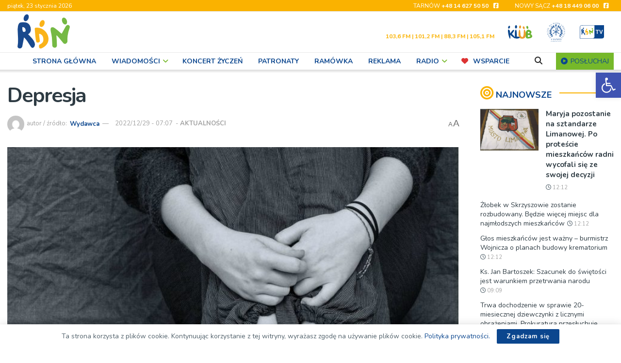

--- FILE ---
content_type: text/html; charset=UTF-8
request_url: https://rdn.pl/149196/depresja/
body_size: 64405
content:
<!doctype html> <!--[if lt IE 7]><html class="no-js lt-ie9 lt-ie8 lt-ie7" lang="pl-PL"> <![endif]--> <!--[if IE 7]><html class="no-js lt-ie9 lt-ie8" lang="pl-PL"> <![endif]--> <!--[if IE 8]><html class="no-js lt-ie9" lang="pl-PL"> <![endif]--> <!--[if IE 9]><html class="no-js lt-ie10" lang="pl-PL"> <![endif]--> <!--[if gt IE 8]><!--><html class="no-js" lang="pl-PL"> <!--<![endif]--><head><meta http-equiv="Content-Type" content="text/html; charset=UTF-8" /><meta name='viewport' content='width=device-width, initial-scale=1, user-scalable=yes' /><link rel="stylesheet" media="print" onload="this.onload=null;this.media='all';" id="ao_optimized_gfonts" href="https://fonts.googleapis.com/css?family=Lato%3A400%2C700%7CNunito%3Aregular%2C700%2Cregular%2C600%7CRoboto%3Aregular&amp;display=swap"><link rel="profile" href="https://gmpg.org/xfn/11" /><link rel="pingback" href="https://rdn.pl/xmlrpc.php" /><title>Depresja &#8211; RDN</title><meta name='robots' content='max-image-preview:large' /><meta property="og:type" content="article"><meta property="og:title" content="Depresja"><meta property="og:site_name" content="RDN"><meta property="og:description" content="Z pewnością każdy z nas doświadczał wiele razy w ciągu swego życia obniżenia nastroju. Potocznie zwykliśmy mówić na taki stan"><meta property="og:url" content="https://rdn.pl/149196/depresja/"><meta property="og:locale" content="pl_PL"><meta property="og:image" content="https://rdn.pl/wp-content/uploads/2021/09/depresja.jpg"><meta property="og:image:height" content="623"><meta property="og:image:width" content="830"><meta property="article:published_time" content="2022-12-29T07:48:57+01:00"><meta property="article:modified_time" content="2023-04-18T14:07:01+02:00"><meta property="article:author" content="https://www.rdn.pl"><meta property="article:section" content="AKTUALNOŚCI"><meta name="twitter:card" content="summary_large_image"><meta name="twitter:title" content="Depresja"><meta name="twitter:description" content="Z pewnością każdy z nas doświadczał wiele razy w ciągu swego życia obniżenia nastroju. Potocznie zwykliśmy mówić na taki stan"><meta name="twitter:url" content="https://rdn.pl/149196/depresja/"><meta name="twitter:site" content="https://www.rdn.pl"><meta name="twitter:image" content="https://rdn.pl/wp-content/uploads/2021/09/depresja.jpg"><meta name="twitter:image:width" content="830"><meta name="twitter:image:height" content="623"> <script type="text/javascript">var jnews_ajax_url = '/?ajax-request=jnews'</script> <script type="text/javascript">;window.jnews=window.jnews||{},window.jnews.library=window.jnews.library||{},window.jnews.library=function(){"use strict";var e=this;e.win=window,e.doc=document,e.noop=function(){},e.globalBody=e.doc.getElementsByTagName("body")[0],e.globalBody=e.globalBody?e.globalBody:e.doc,e.win.jnewsDataStorage=e.win.jnewsDataStorage||{_storage:new WeakMap,put:function(e,t,n){this._storage.has(e)||this._storage.set(e,new Map),this._storage.get(e).set(t,n)},get:function(e,t){return this._storage.get(e).get(t)},has:function(e,t){return this._storage.has(e)&&this._storage.get(e).has(t)},remove:function(e,t){var n=this._storage.get(e).delete(t);return 0===!this._storage.get(e).size&&this._storage.delete(e),n}},e.windowWidth=function(){return e.win.innerWidth||e.docEl.clientWidth||e.globalBody.clientWidth},e.windowHeight=function(){return e.win.innerHeight||e.docEl.clientHeight||e.globalBody.clientHeight},e.requestAnimationFrame=e.win.requestAnimationFrame||e.win.webkitRequestAnimationFrame||e.win.mozRequestAnimationFrame||e.win.msRequestAnimationFrame||window.oRequestAnimationFrame||function(e){return setTimeout(e,1e3/60)},e.cancelAnimationFrame=e.win.cancelAnimationFrame||e.win.webkitCancelAnimationFrame||e.win.webkitCancelRequestAnimationFrame||e.win.mozCancelAnimationFrame||e.win.msCancelRequestAnimationFrame||e.win.oCancelRequestAnimationFrame||function(e){clearTimeout(e)},e.classListSupport="classList"in document.createElement("_"),e.hasClass=e.classListSupport?function(e,t){return e.classList.contains(t)}:function(e,t){return e.className.indexOf(t)>=0},e.addClass=e.classListSupport?function(t,n){e.hasClass(t,n)||t.classList.add(n)}:function(t,n){e.hasClass(t,n)||(t.className+=" "+n)},e.removeClass=e.classListSupport?function(t,n){e.hasClass(t,n)&&t.classList.remove(n)}:function(t,n){e.hasClass(t,n)&&(t.className=t.className.replace(n,""))},e.objKeys=function(e){var t=[];for(var n in e)Object.prototype.hasOwnProperty.call(e,n)&&t.push(n);return t},e.isObjectSame=function(e,t){var n=!0;return JSON.stringify(e)!==JSON.stringify(t)&&(n=!1),n},e.extend=function(){for(var e,t,n,o=arguments[0]||{},i=1,a=arguments.length;i<a;i++)if(null!==(e=arguments[i]))for(t in e)o!==(n=e[t])&&void 0!==n&&(o[t]=n);return o},e.dataStorage=e.win.jnewsDataStorage,e.isVisible=function(e){return 0!==e.offsetWidth&&0!==e.offsetHeight||e.getBoundingClientRect().length},e.getHeight=function(e){return e.offsetHeight||e.clientHeight||e.getBoundingClientRect().height},e.getWidth=function(e){return e.offsetWidth||e.clientWidth||e.getBoundingClientRect().width},e.supportsPassive=!1;try{var t=Object.defineProperty({},"passive",{get:function(){e.supportsPassive=!0}});"createEvent"in e.doc?e.win.addEventListener("test",null,t):"fireEvent"in e.doc&&e.win.attachEvent("test",null)}catch(e){}e.passiveOption=!!e.supportsPassive&&{passive:!0},e.setStorage=function(e,t){e="jnews-"+e;var n={expired:Math.floor(((new Date).getTime()+432e5)/1e3)};t=Object.assign(n,t);localStorage.setItem(e,JSON.stringify(t))},e.getStorage=function(e){e="jnews-"+e;var t=localStorage.getItem(e);return null!==t&&0<t.length?JSON.parse(localStorage.getItem(e)):{}},e.expiredStorage=function(){var t,n="jnews-";for(var o in localStorage)o.indexOf(n)>-1&&"undefined"!==(t=e.getStorage(o.replace(n,""))).expired&&t.expired<Math.floor((new Date).getTime()/1e3)&&localStorage.removeItem(o)},e.addEvents=function(t,n,o){for(var i in n){var a=["touchstart","touchmove"].indexOf(i)>=0&&!o&&e.passiveOption;"createEvent"in e.doc?t.addEventListener(i,n[i],a):"fireEvent"in e.doc&&t.attachEvent("on"+i,n[i])}},e.removeEvents=function(t,n){for(var o in n)"createEvent"in e.doc?t.removeEventListener(o,n[o]):"fireEvent"in e.doc&&t.detachEvent("on"+o,n[o])},e.triggerEvents=function(t,n,o){var i;o=o||{detail:null};return"createEvent"in e.doc?(!(i=e.doc.createEvent("CustomEvent")||new CustomEvent(n)).initCustomEvent||i.initCustomEvent(n,!0,!1,o),void t.dispatchEvent(i)):"fireEvent"in e.doc?((i=e.doc.createEventObject()).eventType=n,void t.fireEvent("on"+i.eventType,i)):void 0},e.getParents=function(t,n){void 0===n&&(n=e.doc);for(var o=[],i=t.parentNode,a=!1;!a;)if(i){var r=i;r.querySelectorAll(n).length?a=!0:(o.push(r),i=r.parentNode)}else o=[],a=!0;return o},e.forEach=function(e,t,n){for(var o=0,i=e.length;o<i;o++)t.call(n,e[o],o)},e.getText=function(e){return e.innerText||e.textContent},e.setText=function(e,t){var n="object"==typeof t?t.innerText||t.textContent:t;e.innerText&&(e.innerText=n),e.textContent&&(e.textContent=n)},e.httpBuildQuery=function(t){return e.objKeys(t).reduce(function t(n){var o=arguments.length>1&&void 0!==arguments[1]?arguments[1]:null;return function(i,a){var r=n[a];a=encodeURIComponent(a);var s=o?"".concat(o,"[").concat(a,"]"):a;return null==r||"function"==typeof r?(i.push("".concat(s,"=")),i):["number","boolean","string"].includes(typeof r)?(i.push("".concat(s,"=").concat(encodeURIComponent(r))),i):(i.push(e.objKeys(r).reduce(t(r,s),[]).join("&")),i)}}(t),[]).join("&")},e.get=function(t,n,o,i){return o="function"==typeof o?o:e.noop,e.ajax("GET",t,n,o,i)},e.post=function(t,n,o,i){return o="function"==typeof o?o:e.noop,e.ajax("POST",t,n,o,i)},e.ajax=function(t,n,o,i,a){var r=new XMLHttpRequest,s=n,c=e.httpBuildQuery(o);if(t=-1!=["GET","POST"].indexOf(t)?t:"GET",r.open(t,s+("GET"==t?"?"+c:""),!0),"POST"==t&&r.setRequestHeader("Content-type","application/x-www-form-urlencoded"),r.setRequestHeader("X-Requested-With","XMLHttpRequest"),r.onreadystatechange=function(){4===r.readyState&&200<=r.status&&300>r.status&&"function"==typeof i&&i.call(void 0,r.response)},void 0!==a&&!a){return{xhr:r,send:function(){r.send("POST"==t?c:null)}}}return r.send("POST"==t?c:null),{xhr:r}},e.scrollTo=function(t,n,o){function i(e,t,n){this.start=this.position(),this.change=e-this.start,this.currentTime=0,this.increment=20,this.duration=void 0===n?500:n,this.callback=t,this.finish=!1,this.animateScroll()}return Math.easeInOutQuad=function(e,t,n,o){return(e/=o/2)<1?n/2*e*e+t:-n/2*(--e*(e-2)-1)+t},i.prototype.stop=function(){this.finish=!0},i.prototype.move=function(t){e.doc.documentElement.scrollTop=t,e.globalBody.parentNode.scrollTop=t,e.globalBody.scrollTop=t},i.prototype.position=function(){return e.doc.documentElement.scrollTop||e.globalBody.parentNode.scrollTop||e.globalBody.scrollTop},i.prototype.animateScroll=function(){this.currentTime+=this.increment;var t=Math.easeInOutQuad(this.currentTime,this.start,this.change,this.duration);this.move(t),this.currentTime<this.duration&&!this.finish?e.requestAnimationFrame.call(e.win,this.animateScroll.bind(this)):this.callback&&"function"==typeof this.callback&&this.callback()},new i(t,n,o)},e.unwrap=function(t){var n,o=t;e.forEach(t,(function(e,t){n?n+=e:n=e})),o.replaceWith(n)},e.performance={start:function(e){performance.mark(e+"Start")},stop:function(e){performance.mark(e+"End"),performance.measure(e,e+"Start",e+"End")}},e.fps=function(){var t=0,n=0,o=0;!function(){var i=t=0,a=0,r=0,s=document.getElementById("fpsTable"),c=function(t){void 0===document.getElementsByTagName("body")[0]?e.requestAnimationFrame.call(e.win,(function(){c(t)})):document.getElementsByTagName("body")[0].appendChild(t)};null===s&&((s=document.createElement("div")).style.position="fixed",s.style.top="120px",s.style.left="10px",s.style.width="100px",s.style.height="20px",s.style.border="1px solid black",s.style.fontSize="11px",s.style.zIndex="100000",s.style.backgroundColor="white",s.id="fpsTable",c(s));var l=function(){o++,n=Date.now(),(a=(o/(r=(n-t)/1e3)).toPrecision(2))!=i&&(i=a,s.innerHTML=i+"fps"),1<r&&(t=n,o=0),e.requestAnimationFrame.call(e.win,l)};l()}()},e.instr=function(e,t){for(var n=0;n<t.length;n++)if(-1!==e.toLowerCase().indexOf(t[n].toLowerCase()))return!0},e.winLoad=function(t,n){function o(o){if("complete"===e.doc.readyState||"interactive"===e.doc.readyState)return!o||n?setTimeout(t,n||1):t(o),1}o()||e.addEvents(e.win,{load:o})},e.docReady=function(t,n){function o(o){if("complete"===e.doc.readyState||"interactive"===e.doc.readyState)return!o||n?setTimeout(t,n||1):t(o),1}o()||e.addEvents(e.doc,{DOMContentLoaded:o})},e.fireOnce=function(){e.docReady((function(){e.assets=e.assets||[],e.assets.length&&(e.boot(),e.load_assets())}),50)},e.boot=function(){e.length&&e.doc.querySelectorAll("style[media]").forEach((function(e){"not all"==e.getAttribute("media")&&e.removeAttribute("media")}))},e.create_js=function(t,n){var o=e.doc.createElement("script");switch(o.setAttribute("src",t),n){case"defer":o.setAttribute("defer",!0);break;case"async":o.setAttribute("async",!0);break;case"deferasync":o.setAttribute("defer",!0),o.setAttribute("async",!0)}e.globalBody.appendChild(o)},e.load_assets=function(){"object"==typeof e.assets&&e.forEach(e.assets.slice(0),(function(t,n){var o="";t.defer&&(o+="defer"),t.async&&(o+="async"),e.create_js(t.url,o);var i=e.assets.indexOf(t);i>-1&&e.assets.splice(i,1)})),e.assets=jnewsoption.au_scripts=window.jnewsads=[]},e.setCookie=function(e,t,n){var o="";if(n){var i=new Date;i.setTime(i.getTime()+24*n*60*60*1e3),o="; expires="+i.toUTCString()}document.cookie=e+"="+(t||"")+o+"; path=/"},e.getCookie=function(e){for(var t=e+"=",n=document.cookie.split(";"),o=0;o<n.length;o++){for(var i=n[o];" "==i.charAt(0);)i=i.substring(1,i.length);if(0==i.indexOf(t))return i.substring(t.length,i.length)}return null},e.eraseCookie=function(e){document.cookie=e+"=; Path=/; Expires=Thu, 01 Jan 1970 00:00:01 GMT;"},e.docReady((function(){e.globalBody=e.globalBody==e.doc?e.doc.getElementsByTagName("body")[0]:e.globalBody,e.globalBody=e.globalBody?e.globalBody:e.doc})),e.winLoad((function(){e.winLoad((function(){var t=!1;if(void 0!==window.jnewsadmin)if(void 0!==window.file_version_checker){var n=e.objKeys(window.file_version_checker);n.length?n.forEach((function(e){t||"10.0.4"===window.file_version_checker[e]||(t=!0)})):t=!0}else t=!0;t&&(window.jnewsHelper.getMessage(),window.jnewsHelper.getNotice())}),2500)}))},window.jnews.library=new window.jnews.library;</script><link rel='preconnect' href='https://fonts.gstatic.com' /><link rel="alternate" type="application/rss+xml" title="RDN &raquo; Kanał z wpisami" href="https://rdn.pl/feed/" /><link rel="alternate" type="text/calendar" title="RDN &raquo; kanał iCal" href="https://rdn.pl/wydarzenia/?ical=1" /><link rel="alternate" title="oEmbed (JSON)" type="application/json+oembed" href="https://rdn.pl/wp-json/oembed/1.0/embed?url=https%3A%2F%2Frdn.pl%2F149196%2Fdepresja%2F" /><link rel="alternate" title="oEmbed (XML)" type="text/xml+oembed" href="https://rdn.pl/wp-json/oembed/1.0/embed?url=https%3A%2F%2Frdn.pl%2F149196%2Fdepresja%2F&#038;format=xml" /><style id='wp-img-auto-sizes-contain-inline-css' type='text/css'>img:is([sizes=auto i],[sizes^="auto," i]){contain-intrinsic-size:3000px 1500px}
/*# sourceURL=wp-img-auto-sizes-contain-inline-css */</style><style id='classic-theme-styles-inline-css' type='text/css'>/*! This file is auto-generated */
.wp-block-button__link{color:#fff;background-color:#32373c;border-radius:9999px;box-shadow:none;text-decoration:none;padding:calc(.667em + 2px) calc(1.333em + 2px);font-size:1.125em}.wp-block-file__button{background:#32373c;color:#fff;text-decoration:none}
/*# sourceURL=/wp-includes/css/classic-themes.min.css */</style><link rel='stylesheet' id='contact-form-7-css' href='https://rdn.pl/wp-content/plugins/contact-form-7/includes/css/styles.css?ver=6.1.4' type='text/css' media='all' /><link rel='stylesheet' id='photocrati-image_protection-css-css' href='https://rdn.pl/wp-content/plugins/nextgen-gallery-pro/static/Display/ImageProtection/style.css?ver=2.2.0' type='text/css' media='all' /><link rel='stylesheet' id='responsive-lightbox-magnific-css' href='https://rdn.pl/wp-content/plugins/responsive-lightbox/assets/magnific/magnific-popup.min.css?ver=1.2.0' type='text/css' media='all' /><link rel='stylesheet' id='timetable_sf_style-css' href='https://rdn.pl/wp-content/plugins/timetable/style/superfish.css?ver=2bf654614f6aaf3f4cb430f028fcc6b5' type='text/css' media='all' /><link rel='stylesheet' id='timetable_gtip2_style-css' href='https://rdn.pl/wp-content/plugins/timetable/style/jquery.qtip.css?ver=2bf654614f6aaf3f4cb430f028fcc6b5' type='text/css' media='all' /><link rel='stylesheet' id='timetable_style-css' href='https://rdn.pl/wp-content/plugins/timetable/style/style.css?ver=2bf654614f6aaf3f4cb430f028fcc6b5' type='text/css' media='all' /><link rel='stylesheet' id='timetable_event_template-css' href='https://rdn.pl/wp-content/plugins/timetable/style/event_template.css?ver=2bf654614f6aaf3f4cb430f028fcc6b5' type='text/css' media='all' /><link rel='stylesheet' id='timetable_responsive_style-css' href='https://rdn.pl/wp-content/plugins/timetable/style/responsive.css?ver=2bf654614f6aaf3f4cb430f028fcc6b5' type='text/css' media='all' /><link rel='stylesheet' id='pojo-a11y-css' href='https://rdn.pl/wp-content/plugins/pojo-accessibility/modules/legacy/assets/css/style.min.css?ver=1.0.0' type='text/css' media='all' /><link rel='stylesheet' id='jnews-parent-style-css' href='https://rdn.pl/wp-content/themes/jnews/style.css?ver=2bf654614f6aaf3f4cb430f028fcc6b5' type='text/css' media='all' /><link rel='stylesheet' id='js_composer_front-css' href='https://rdn.pl/wp-content/plugins/js_composer/assets/css/js_composer.min.css?ver=8.7.2' type='text/css' media='all' /><link rel='stylesheet' id='font-awesome-css' href='https://rdn.pl/wp-content/themes/jnews/assets/fonts/font-awesome/font-awesome.min.css?ver=1.0.0' type='text/css' media='all' /><link rel='stylesheet' id='jnews-icon-css' href='https://rdn.pl/wp-content/themes/jnews/assets/fonts/jegicon/jegicon.css?ver=1.0.0' type='text/css' media='all' /><link rel='stylesheet' id='jscrollpane-css' href='https://rdn.pl/wp-content/themes/jnews/assets/css/jquery.jscrollpane.css?ver=1.0.0' type='text/css' media='all' /><link rel='stylesheet' id='oknav-css' href='https://rdn.pl/wp-content/themes/jnews/assets/css/okayNav.css?ver=1.0.0' type='text/css' media='all' /><link rel='stylesheet' id='magnific-popup-css' href='https://rdn.pl/wp-content/themes/jnews/assets/css/magnific-popup.css?ver=1.0.0' type='text/css' media='all' /><link rel='stylesheet' id='chosen-css' href='https://rdn.pl/wp-content/themes/jnews/assets/css/chosen/chosen.css?ver=1.0.0' type='text/css' media='all' /><link rel='stylesheet' id='jnews-main-css' href='https://rdn.pl/wp-content/themes/jnews/assets/css/main.css?ver=1.0.0' type='text/css' media='all' /><link rel='stylesheet' id='jnews-pages-css' href='https://rdn.pl/wp-content/themes/jnews/assets/css/pages.css?ver=1.0.0' type='text/css' media='all' /><link rel='stylesheet' id='jnews-single-css' href='https://rdn.pl/wp-content/themes/jnews/assets/css/single.css?ver=1.0.0' type='text/css' media='all' /><link rel='stylesheet' id='jnews-responsive-css' href='https://rdn.pl/wp-content/themes/jnews/assets/css/responsive.css?ver=1.0.0' type='text/css' media='all' /><link rel='stylesheet' id='jnews-pb-temp-css' href='https://rdn.pl/wp-content/themes/jnews/assets/css/pb-temp.css?ver=1.0.0' type='text/css' media='all' /><link rel='stylesheet' id='jnews-js-composer-css' href='https://rdn.pl/wp-content/themes/jnews/assets/css/js-composer-frontend.css?ver=1.0.0' type='text/css' media='all' /><link rel='stylesheet' id='jnews-style-css' href='https://rdn.pl/wp-content/themes/jnews-child/style.css?ver=1.0.0' type='text/css' media='all' /><link rel='stylesheet' id='jnews-darkmode-css' href='https://rdn.pl/wp-content/themes/jnews/assets/css/darkmode.css?ver=1.0.0' type='text/css' media='all' /><link rel='stylesheet' id='jnews-select-share-css' href='https://rdn.pl/wp-content/plugins/jnews-social-share/assets/css/plugin.css' type='text/css' media='all' /> <script type="text/javascript" src="https://rdn.pl/wp-includes/js/dist/vendor/react.min.js?ver=18.3.1.1" id="react-js"></script> <script type="text/javascript" src="https://rdn.pl/wp-includes/js/dist/vendor/react-dom.min.js?ver=18.3.1.1" id="react-dom-js"></script> <script type="text/javascript" src="https://rdn.pl/wp-includes/js/dist/vendor/react-jsx-runtime.min.js?ver=18.3.1" id="react-jsx-runtime-js"></script> <script type="text/javascript" src="https://rdn.pl/wp-includes/js/dist/dom-ready.min.js?ver=f77871ff7694fffea381" id="wp-dom-ready-js"></script> <script type="text/javascript" src="https://rdn.pl/wp-includes/js/dist/hooks.min.js?ver=dd5603f07f9220ed27f1" id="wp-hooks-js"></script> <script type="text/javascript" src="https://rdn.pl/wp-includes/js/dist/i18n.min.js?ver=c26c3dc7bed366793375" id="wp-i18n-js"></script> <script type="text/javascript" id="wp-i18n-js-after">wp.i18n.setLocaleData( { 'text direction\u0004ltr': [ 'ltr' ] } );
//# sourceURL=wp-i18n-js-after</script> <script type="text/javascript" id="wp-a11y-js-translations">( function( domain, translations ) {
	var localeData = translations.locale_data[ domain ] || translations.locale_data.messages;
	localeData[""].domain = domain;
	wp.i18n.setLocaleData( localeData, domain );
} )( "default", {"translation-revision-date":"2025-12-01 09:45:52+0000","generator":"GlotPress\/4.0.3","domain":"messages","locale_data":{"messages":{"":{"domain":"messages","plural-forms":"nplurals=3; plural=(n == 1) ? 0 : ((n % 10 >= 2 && n % 10 <= 4 && (n % 100 < 12 || n % 100 > 14)) ? 1 : 2);","lang":"pl"},"Notifications":["Powiadomienia"]}},"comment":{"reference":"wp-includes\/js\/dist\/a11y.js"}} );
//# sourceURL=wp-a11y-js-translations</script> <script type="text/javascript" src="https://rdn.pl/wp-includes/js/dist/a11y.min.js?ver=cb460b4676c94bd228ed" id="wp-a11y-js"></script> <script type="text/javascript" src="https://rdn.pl/wp-includes/js/dist/url.min.js?ver=9e178c9516d1222dc834" id="wp-url-js"></script> <script type="text/javascript" id="wp-api-fetch-js-translations">( function( domain, translations ) {
	var localeData = translations.locale_data[ domain ] || translations.locale_data.messages;
	localeData[""].domain = domain;
	wp.i18n.setLocaleData( localeData, domain );
} )( "default", {"translation-revision-date":"2025-12-01 09:45:52+0000","generator":"GlotPress\/4.0.3","domain":"messages","locale_data":{"messages":{"":{"domain":"messages","plural-forms":"nplurals=3; plural=(n == 1) ? 0 : ((n % 10 >= 2 && n % 10 <= 4 && (n % 100 < 12 || n % 100 > 14)) ? 1 : 2);","lang":"pl"},"Could not get a valid response from the server.":["Nie mo\u017cna uzyska\u0107 prawid\u0142owej odpowiedzi z serwera."],"Unable to connect. Please check your Internet connection.":["Nie mo\u017cna nawi\u0105za\u0107 po\u0142\u0105czenia. Sprawd\u017a po\u0142\u0105czenie internetowe."],"Media upload failed. If this is a photo or a large image, please scale it down and try again.":["Nie uda\u0142o si\u0119 przes\u0142anie multimedi\u00f3w. Je\u015bli jest to zdj\u0119cie lub du\u017cy obrazek, prosz\u0119 je zmniejszy\u0107 i spr\u00f3bowa\u0107 ponownie."],"The response is not a valid JSON response.":["Odpowied\u017a nie jest prawid\u0142ow\u0105 odpowiedzi\u0105 JSON."]}},"comment":{"reference":"wp-includes\/js\/dist\/api-fetch.js"}} );
//# sourceURL=wp-api-fetch-js-translations</script> <script type="text/javascript" src="https://rdn.pl/wp-includes/js/dist/api-fetch.min.js?ver=3a4d9af2b423048b0dee" id="wp-api-fetch-js"></script> <script type="text/javascript" id="wp-api-fetch-js-after">wp.apiFetch.use( wp.apiFetch.createRootURLMiddleware( "https://rdn.pl/wp-json/" ) );
wp.apiFetch.nonceMiddleware = wp.apiFetch.createNonceMiddleware( "7ff6109a07" );
wp.apiFetch.use( wp.apiFetch.nonceMiddleware );
wp.apiFetch.use( wp.apiFetch.mediaUploadMiddleware );
wp.apiFetch.nonceEndpoint = "https://rdn.pl/wp-admin/admin-ajax.php?action=rest-nonce";
//# sourceURL=wp-api-fetch-js-after</script> <script type="text/javascript" src="https://rdn.pl/wp-includes/js/dist/blob.min.js?ver=9113eed771d446f4a556" id="wp-blob-js"></script> <script type="text/javascript" src="https://rdn.pl/wp-includes/js/dist/block-serialization-default-parser.min.js?ver=14d44daebf663d05d330" id="wp-block-serialization-default-parser-js"></script> <script type="text/javascript" src="https://rdn.pl/wp-includes/js/dist/autop.min.js?ver=9fb50649848277dd318d" id="wp-autop-js"></script> <script type="text/javascript" src="https://rdn.pl/wp-includes/js/dist/deprecated.min.js?ver=e1f84915c5e8ae38964c" id="wp-deprecated-js"></script> <script type="text/javascript" src="https://rdn.pl/wp-includes/js/dist/dom.min.js?ver=26edef3be6483da3de2e" id="wp-dom-js"></script> <script type="text/javascript" src="https://rdn.pl/wp-includes/js/dist/escape-html.min.js?ver=6561a406d2d232a6fbd2" id="wp-escape-html-js"></script> <script type="text/javascript" src="https://rdn.pl/wp-includes/js/dist/element.min.js?ver=6a582b0c827fa25df3dd" id="wp-element-js"></script> <script type="text/javascript" src="https://rdn.pl/wp-includes/js/dist/is-shallow-equal.min.js?ver=e0f9f1d78d83f5196979" id="wp-is-shallow-equal-js"></script> <script type="text/javascript" id="wp-keycodes-js-translations">( function( domain, translations ) {
	var localeData = translations.locale_data[ domain ] || translations.locale_data.messages;
	localeData[""].domain = domain;
	wp.i18n.setLocaleData( localeData, domain );
} )( "default", {"translation-revision-date":"2025-12-01 09:45:52+0000","generator":"GlotPress\/4.0.3","domain":"messages","locale_data":{"messages":{"":{"domain":"messages","plural-forms":"nplurals=3; plural=(n == 1) ? 0 : ((n % 10 >= 2 && n % 10 <= 4 && (n % 100 < 12 || n % 100 > 14)) ? 1 : 2);","lang":"pl"},"Tilde":["Tylda"],"Backtick":["Odwr\u00f3cony apostrof"],"Period":["Okres"],"Comma":["Przecinek"]}},"comment":{"reference":"wp-includes\/js\/dist\/keycodes.js"}} );
//# sourceURL=wp-keycodes-js-translations</script> <script type="text/javascript" src="https://rdn.pl/wp-includes/js/dist/keycodes.min.js?ver=34c8fb5e7a594a1c8037" id="wp-keycodes-js"></script> <script type="text/javascript" src="https://rdn.pl/wp-includes/js/dist/priority-queue.min.js?ver=2d59d091223ee9a33838" id="wp-priority-queue-js"></script> <script type="text/javascript" src="https://rdn.pl/wp-includes/js/dist/compose.min.js?ver=7a9b375d8c19cf9d3d9b" id="wp-compose-js"></script> <script type="text/javascript" src="https://rdn.pl/wp-includes/js/dist/private-apis.min.js?ver=4f465748bda624774139" id="wp-private-apis-js"></script> <script type="text/javascript" src="https://rdn.pl/wp-includes/js/dist/redux-routine.min.js?ver=8bb92d45458b29590f53" id="wp-redux-routine-js"></script> <script type="text/javascript" src="https://rdn.pl/wp-includes/js/dist/data.min.js?ver=f940198280891b0b6318" id="wp-data-js"></script> <script type="text/javascript" id="wp-data-js-after">( function() {
	var userId = 0;
	var storageKey = "WP_DATA_USER_" + userId;
	wp.data
		.use( wp.data.plugins.persistence, { storageKey: storageKey } );
} )();
//# sourceURL=wp-data-js-after</script> <script type="text/javascript" src="https://rdn.pl/wp-includes/js/dist/html-entities.min.js?ver=e8b78b18a162491d5e5f" id="wp-html-entities-js"></script> <script type="text/javascript" id="wp-rich-text-js-translations">( function( domain, translations ) {
	var localeData = translations.locale_data[ domain ] || translations.locale_data.messages;
	localeData[""].domain = domain;
	wp.i18n.setLocaleData( localeData, domain );
} )( "default", {"translation-revision-date":"2025-12-01 09:45:52+0000","generator":"GlotPress\/4.0.3","domain":"messages","locale_data":{"messages":{"":{"domain":"messages","plural-forms":"nplurals=3; plural=(n == 1) ? 0 : ((n % 10 >= 2 && n % 10 <= 4 && (n % 100 < 12 || n % 100 > 14)) ? 1 : 2);","lang":"pl"},"%s applied.":["Zastosowano %s."],"%s removed.":["Usuni\u0119to: %s."]}},"comment":{"reference":"wp-includes\/js\/dist\/rich-text.js"}} );
//# sourceURL=wp-rich-text-js-translations</script> <script type="text/javascript" src="https://rdn.pl/wp-includes/js/dist/rich-text.min.js?ver=5bdbb44f3039529e3645" id="wp-rich-text-js"></script> <script type="text/javascript" src="https://rdn.pl/wp-includes/js/dist/shortcode.min.js?ver=0b3174183b858f2df320" id="wp-shortcode-js"></script> <script type="text/javascript" src="https://rdn.pl/wp-includes/js/dist/warning.min.js?ver=d69bc18c456d01c11d5a" id="wp-warning-js"></script> <script type="text/javascript" id="wp-blocks-js-translations">( function( domain, translations ) {
	var localeData = translations.locale_data[ domain ] || translations.locale_data.messages;
	localeData[""].domain = domain;
	wp.i18n.setLocaleData( localeData, domain );
} )( "default", {"translation-revision-date":"2025-12-01 09:45:52+0000","generator":"GlotPress\/4.0.3","domain":"messages","locale_data":{"messages":{"":{"domain":"messages","plural-forms":"nplurals=3; plural=(n == 1) ? 0 : ((n % 10 >= 2 && n % 10 <= 4 && (n % 100 < 12 || n % 100 > 14)) ? 1 : 2);","lang":"pl"},"%1$s Block. Row %2$d":["Blok: %1$s. Wiersz: %2$d"],"Design":["Wygl\u0105d"],"%s Block":["Blok %s"],"%1$s Block. %2$s":["Blok %1$s. %2$s"],"%1$s Block. Column %2$d":["Blok %1$s. Kolumna %2$d"],"%1$s Block. Column %2$d. %3$s":["Blok %1$s. Kolumna %2$d. %3$s"],"%1$s Block. Row %2$d. %3$s":["Blok %1$s. Wiersz %2$d. %3$s"],"Reusable blocks":["Bloki wielokrotnego u\u017cycia"],"Embeds":["Osadzone tre\u015bci"],"Text":["Tekst"],"Widgets":["Wid\u017cety"],"Theme":["Motyw"],"Media":["Media"]}},"comment":{"reference":"wp-includes\/js\/dist\/blocks.js"}} );
//# sourceURL=wp-blocks-js-translations</script> <script type="text/javascript" src="https://rdn.pl/wp-includes/js/dist/blocks.min.js?ver=de131db49fa830bc97da" id="wp-blocks-js"></script> <script type="text/javascript" src="https://rdn.pl/wp-includes/js/dist/vendor/moment.min.js?ver=2.30.1" id="moment-js"></script> <script type="text/javascript" id="moment-js-after">moment.updateLocale( 'pl_PL', {"months":["stycze\u0144","luty","marzec","kwiecie\u0144","maj","czerwiec","lipiec","sierpie\u0144","wrzesie\u0144","pa\u017adziernik","listopad","grudzie\u0144"],"monthsShort":["sty","lut","mar","kwi","maj","cze","lip","sie","wrz","pa\u017a","lis","gru"],"weekdays":["niedziela","poniedzia\u0142ek","wtorek","\u015broda","czwartek","pi\u0105tek","sobota"],"weekdaysShort":["niedz.","pon.","wt.","\u015br.","czw.","pt.","sob."],"week":{"dow":1},"longDateFormat":{"LT":"H:i","LTS":null,"L":null,"LL":"j F Y","LLL":"j F Y H.i","LLLL":null}} );
//# sourceURL=moment-js-after</script> <script type="text/javascript" src="https://rdn.pl/wp-includes/js/dist/date.min.js?ver=795a56839718d3ff7eae" id="wp-date-js"></script> <script type="text/javascript" id="wp-date-js-after">wp.date.setSettings( {"l10n":{"locale":"pl_PL","months":["stycze\u0144","luty","marzec","kwiecie\u0144","maj","czerwiec","lipiec","sierpie\u0144","wrzesie\u0144","pa\u017adziernik","listopad","grudzie\u0144"],"monthsShort":["sty","lut","mar","kwi","maj","cze","lip","sie","wrz","pa\u017a","lis","gru"],"weekdays":["niedziela","poniedzia\u0142ek","wtorek","\u015broda","czwartek","pi\u0105tek","sobota"],"weekdaysShort":["niedz.","pon.","wt.","\u015br.","czw.","pt.","sob."],"meridiem":{"am":"am","pm":"pm","AM":"AM","PM":"PM"},"relative":{"future":"%s temu","past":"%s temu","s":"sekunda","ss":"%d sekund","m":"minut\u0119","mm":"%d minut","h":"godzina","hh":"%d godzin","d":"dzie\u0144","dd":"%d dni","M":"miesi\u0105c","MM":"%d miesi\u0119cy","y":"rok","yy":"%d lat"},"startOfWeek":1},"formats":{"time":"H:i","date":"j F Y","datetime":"j F Y H.i","datetimeAbbreviated":"Y-m-d H:i"},"timezone":{"offset":1,"offsetFormatted":"1","string":"Europe/Warsaw","abbr":"CET"}} );
//# sourceURL=wp-date-js-after</script> <script type="text/javascript" src="https://rdn.pl/wp-includes/js/dist/primitives.min.js?ver=0b5dcc337aa7cbf75570" id="wp-primitives-js"></script> <script type="text/javascript" id="wp-components-js-translations">( function( domain, translations ) {
	var localeData = translations.locale_data[ domain ] || translations.locale_data.messages;
	localeData[""].domain = domain;
	wp.i18n.setLocaleData( localeData, domain );
} )( "default", {"translation-revision-date":"2025-12-01 09:45:52+0000","generator":"GlotPress\/4.0.3","domain":"messages","locale_data":{"messages":{"":{"domain":"messages","plural-forms":"nplurals=3; plural=(n == 1) ? 0 : ((n % 10 >= 2 && n % 10 <= 4 && (n % 100 < 12 || n % 100 > 14)) ? 1 : 2);","lang":"pl"},"December":["grudzie\u0144"],"November":["listopad"],"October":["pa\u017adziernik"],"September":["wrzesie\u0144"],"August":["sierpie\u0144"],"July":["lipiec"],"June":["czerwiec"],"May":["maj"],"April":["kwiecie\u0144"],"March":["marzec"],"February":["luty"],"January":["stycze\u0144"],"Optional":["Opcjonalnie"],"%s, selected":["%s, wybrano"],"Go to the Previous Month":["Przejd\u017a do poprzedniego miesi\u0105ca"],"Go to the Next Month":["Przejd\u017a do nast\u0119pnego miesi\u0105ca"],"Today, %s":["Dzisiaj %s"],"Date range calendar":["Kalendarz zakresu dat"],"Date calendar":["Daty z kalendarza"],"input control\u0004Show %s":["Poka\u017c %s"],"Border color picker. The currently selected color has a value of \"%s\".":["Wyb\u00f3r koloru obramowania. Aktualnie wybrany kolor ma warto\u015b\u0107 \u201e%s\u201d."],"Border color picker. The currently selected color is called \"%1$s\" and has a value of \"%2$s\".":["Wyb\u00f3r koloru obramowania. Aktualnie wybrany kolor nazywa si\u0119 \u201e%1$s\u201d i ma warto\u015b\u0107 \u201e%2$s\u201d."],"Border color and style picker. The currently selected color has a value of \"%s\".":["Wyb\u00f3r koloru i stylu obramowania. Aktualnie wybrany kolor ma warto\u015b\u0107 \u201e%s\u201d."],"Border color and style picker. The currently selected color has a value of \"%1$s\". The currently selected style is \"%2$s\".":["Wyb\u00f3r koloru i stylu obramowania. Aktualnie wybrany kolor ma warto\u015b\u0107 \u201e%1$s\u201d. Aktualny styl to \u201e%2$s\u201d."],"Border color and style picker. The currently selected color is called \"%1$s\" and has a value of \"%2$s\".":["Wyb\u00f3r koloru i stylu obramowania. Aktualnie wybrany kolor nazywa si\u0119 \u201e%1$s\u201d i ma warto\u015b\u0107 \u201e%2$s\u201d."],"Border color and style picker. The currently selected color is called \"%1$s\" and has a value of \"%2$s\". The currently selected style is \"%3$s\".":["Wyb\u00f3r koloru i stylu obramowania. Aktualnie wybrany kolor nazywa si\u0119 \u201e%1$s\u201d i ma warto\u015b\u0107 \u201e%2$s\u201d. Aktualny wybrany styl to \u201e%3$s\u201d."],"%d item selected":["Wybrano %d element","Wybrano %d elementy","Wybrano %d element\u00f3w"],"Select AM or PM":["Wybierz AM lub PM"],"Select an item":["Wybierz element"],"No items found":["Nie znaleziono \u017cadnego elementu"],"Remove color: %s":["Usu\u0144 kolor: %s"],"authors\u0004All":["Wszyscy"],"categories\u0004All":["Wszystkie"],"Edit: %s":["Edytuj: %s"],"Left and right sides":["Lewo i prawo"],"Top and bottom sides":["G\u00f3ra i d\u00f3\u0142"],"Right side":["Prawo"],"Left side":["Lewo"],"Bottom side":["D\u00f3\u0142"],"Top side":["G\u00f3ra"],"Large viewport largest dimension (lvmax)":["Najwi\u0119kszy wymiar widocznego najwi\u0119kszego obszaru (lvmax)"],"Small viewport largest dimension (svmax)":["Najwi\u0119kszy wymiar widocznego najmniejszego obszaru (svmax)"],"Dynamic viewport largest dimension (dvmax)":["Najwi\u0119kszy wymiar widocznego dynamicznego obszaru (dvmax)"],"Dynamic viewport smallest dimension (dvmin)":["Najmniejszy wymiar widocznego dynamicznego obszaru (dvmin)"],"Dynamic viewport width or height (dvb)":["Wysoko\u015b\u0107 i szeroko\u015b\u0107 widoku dynamicznego obszaru (dvb)"],"Dynamic viewport width or height (dvi)":["Dynamiczna szeroko\u015b\u0107 lub wysoko\u015b\u0107 widocznego obszaru (dvi)"],"Dynamic viewport height (dvh)":["Dynamiczna wysoko\u015b\u0107 widocznego obszaru (dvh)"],"Dynamic viewport width (dvw)":["Dynamiczna szeroko\u015b\u0107 widocznego obszaru (dvw)"],"Large viewport smallest dimension (lvmin)":["Najmniejszy wymiar du\u017cego widocznego obszaru (lvmin)"],"Large viewport width or height (lvb)":["Du\u017ca szeroko\u015b\u0107 lub wysoko\u015b\u0107 widocznego obszaru (lvb)"],"Large viewport width or height (lvi)":["Du\u017ca szeroko\u015b\u0107 lub wysoko\u015b\u0107 widocznego obszaru (lvi)"],"Large viewport height (lvh)":["Du\u017ca wysoko\u015b\u0107 widocznego obszaru (lvh)"],"Large viewport width (lvw)":["Du\u017ca szeroko\u015b\u0107 widocznego obszaru (lvw)"],"Small viewport smallest dimension (svmin)":["Najmniejszy wymiar ma\u0142ego widocznego obszaru (svmin)"],"Small viewport width or height (svb)":["Ma\u0142a szeroko\u015b\u0107 lub wysoko\u015b\u0107 widocznego obszaru (svb)"],"Viewport smallest size in the block direction (svb)":["Najmniejszy rozmiar widocznego obszaru w kierunku bloku (svb)"],"Small viewport width or height (svi)":["Ma\u0142a szeroko\u015b\u0107 lub wysoko\u015b\u0107 widocznego obszaru (svi)"],"Viewport smallest size in the inline direction (svi)":["Najmniejszy rozmiar widocznego obszaru w kierunku inline (svi)"],"Small viewport height (svh)":["Ma\u0142a wysoko\u015b\u0107 widocznego obszaru (svh)"],"Small viewport width (svw)":["Ma\u0142a szeroko\u015b\u0107 widocznego obszaru (svw)"],"No color selected":["Nie wybrano koloru"],"Required":["Wymagane"],"Notice":["Powiadomienie"],"Error notice":["Powiadomienie o b\u0142\u0119dzie"],"Information notice":["Nota informacyjna"],"Warning notice":["Ostrze\u017cenie"],"Focal point top position":["Punkt centralny na g\u00f3rze"],"Focal point left position":["Punkt centralny po lewej"],"Scrollable section":["Sekcja przewijalna"],"Initial %d result loaded. Type to filter all available results. Use up and down arrow keys to navigate.":["Na pocz\u0105tku wczytano %d wynik. Wpisz , aby przefiltrowa\u0107 wszystkie dost\u0119pne. U\u017cyj klawiszy strza\u0142ek w g\u00f3r\u0119 i w d\u00f3\u0142, aby nawigowa\u0107.","Na pocz\u0105tku wczytano %d wyniki. Wpisz , aby przefiltrowa\u0107 wszystkie dost\u0119pne. U\u017cyj klawiszy strza\u0142ek w g\u00f3r\u0119 i w d\u00f3\u0142, aby nawigowa\u0107.","Na pocz\u0105tku wczytano %d wynik\u00f3w. Wpisz , aby przefiltrowa\u0107 wszystkie dost\u0119pne. U\u017cyj klawiszy strza\u0142ek w g\u00f3r\u0119 i w d\u00f3\u0142, aby nawigowa\u0107."],"Extra Extra Large":["Bardzo Bardzo Du\u017cy"],"Show details":["Poka\u017c szczeg\u00f3\u0142y"],"Decrement":["Malej\u0105co"],"Increment":["Rosn\u0105co"],"All options reset":["Zresetuj wszystkie opcje"],"All options are currently hidden":["Wszystkie opcje s\u0105 aktualnie ukryte"],"%s is now visible":["%s jest widoczne"],"%s hidden and reset to default":["%s jest ukryte i ma domy\u015bln\u0105 warto\u015b\u0107"],"%s reset to default":["%s ma domy\u015bln\u0105 warto\u015b\u0107"],"XXL":["XXL"],"XL":["XL"],"L":["L"],"M":["M"],"S":["S"],"Unset":["Od\u0142\u0105cz"],"%1$s. Selected":["Wybrano %1$s."],"%1$s. Selected. There is %2$d event":["Wybrano %1$s. Wszystkich wydarze\u0144 jest %2$d","Wybrano %1$s. Wszystkich wydarze\u0144 jest %2$d","Wybrano %1$s. Wszystkich wydarze\u0144 jest %2$d"],"View next month":["Zobacz nast\u0119pny miesi\u0105c"],"View previous month":["Zobacz poprzedni miesi\u0105c"],"Border color and style picker":["Wyb\u00f3r koloru i stylu obramowania"],"Loading \u2026":["Wczytywanie\u2026"],"All sides":["Wszystkie strony"],"Bottom border":["Dolne obramowanie"],"Right border":["Prawe obramowanie"],"Left border":["Lewe obramowanie"],"Top border":["G\u00f3rne obramowanie"],"Border color picker.":["Wyb\u00f3r koloru obramowania."],"Border color and style picker.":["Wyb\u00f3r koloru i stylu obramowania."],"Custom color picker. The currently selected color is called \"%1$s\" and has a value of \"%2$s\".":["W\u0142asny wyb\u00f3r kolor\u00f3w. Aktualnie wybrany kolor nazywa si\u0119 \u201e%1$s\u201d i ma warto\u015b\u0107 \u201e%2$s\u201d."],"Link sides":["Po\u0142\u0105cz brzegi"],"Unlink sides":["Roz\u0142\u0105cz brzegi"],"Reset all":["Zresetuj wszystko"],"Button label to reveal tool panel options\u0004%s options":["Opcje %s"],"Hide and reset %s":["Ukryj i zresetuj %s"],"Reset %s":["Resetuj %s"],"Search %s":["Szukaj %s"],"Set custom size":["Ustaw niestandardowy rozmiar"],"Use size preset":["U\u017cyj wst\u0119pnie ustawionego rozmiaru"],"Currently selected font size: %s":["Aktualnie wybrany rozmiar liter: %s"],"Highlights":["Najwa\u017caniejsze"],"Size of a UI element\u0004Extra Large":["Bardzo du\u017ce"],"Size of a UI element\u0004Large":["Du\u017ce"],"Size of a UI element\u0004Medium":["\u015arednie"],"Size of a UI element\u0004Small":["Ma\u0142e"],"Size of a UI element\u0004None":["Brak"],"Currently selected: %s":["Aktualnie wybrane: %s"],"Reset colors":["Zresetuj kolory"],"Reset gradient":["Resetuj gradient"],"Remove all colors":["Usu\u0144 wszystkie kolory"],"Remove all gradients":["Usu\u0144 wszystkie gradienty"],"Color options":["Opcje kolorystyczne"],"Gradient options":["Opcje gradientu"],"Add color":["Dodaj kolor"],"Add gradient":["Dodaj gradient"],"Gradient name":["Nazwa gradientu"],"Color %d":["Kolor %d"],"Color format":["Format koloru"],"Hex color":["Kolor w notacji heksadecymalnej"],"%1$s (%2$d of %3$d)":["%1$s (%2$d z %3$d)"],"Invalid item":["Nieprawid\u0142owy element"],"Shadows":["Cienie"],"Duotone: %s":["Dwubarwny: %s"],"Duotone code: %s":["Dwubarwny kod: %s"],"%1$s. There is %2$d event":["%2$d wydarzenie w %1$s.","%2$d wydarzenia w %1$s.","%2$d wydarze\u0144 w %1$s."],"Relative to root font size (rem)\u0004rems":["remy"],"Relative to parent font size (em)\u0004ems":["emy"],"Points (pt)":["Punkty (pt)"],"Picas (pc)":["Punkty (pc)"],"Inches (in)":["Cale (in)"],"Millimeters (mm)":["Milimetry (mm)"],"Centimeters (cm)":["Centymetry (cm)"],"x-height of the font (ex)":["x-height kroju pisma (ex)"],"Width of the zero (0) character (ch)":["Szeroko\u015b\u0107 znaku (ch) zero (0)"],"Viewport largest dimension (vmax)":["Najwi\u0119kszy wymiar widocznego obszaru (vmax)"],"Viewport smallest dimension (vmin)":["Najmniejszy wymiar widocznego obszaru (vmin)"],"Percent (%)":["Procentowo (%)"],"Border width":["Grubo\u015b\u0107 obramowania"],"Dotted":["Kropkowane"],"Dashed":["Kreskowane"],"Viewport height (vh)":["Wysoko\u015b\u0107 okna przegl\u0105darki (vh)"],"Viewport width (vw)":["Szeroko\u015b\u0107 okna przegl\u0105darki (vw)"],"Relative to root font size (rem)":["Zale\u017cny od bazowej wielko\u015bci liter (rem)"],"Relative to parent font size (em)":["Zale\u017cne od wielko\u015bci liter rodzica (em)"],"Pixels (px)":["Piksele (px)"],"Percentage (%)":["Procentowo (%)"],"Close search":["Zamknij wyszukiwanie"],"Search in %s":["Szukaj w %s"],"Select unit":["Wybierz jednostk\u0119"],"Radial":["Radialny"],"Linear":["Liniowy"],"Media preview":["Podgl\u0105d medi\u00f3w"],"Coordinated Universal Time":["Uniwersalny czas koordynowany"],"Color name":["Nazwa koloru"],"Reset search":["Zresetuj wyszukiwanie"],"Box Control":["Ustawienia kontenera"],"Alignment Matrix Control":["Po\u0142o\u017cenie siatki uk\u0142adu"],"Bottom Center":["Na dole po\u015brodku"],"Center Right":["Na \u015brodku po prawej"],"Center Left":["Na \u015brodku po lewej"],"Top Center":["Na g\u00f3rze po\u015brodku"],"Solid":["Jednolite"],"Finish":["Zako\u0144cz"],"Page %1$d of %2$d":["Strona %1$d z %2$d"],"Guide controls":["Sterowanie samouczkiem."],"Gradient: %s":["Gradient: %s"],"Gradient code: %s":["Kod gradientu: %s"],"Remove Control Point":["Usu\u0144 punkt kontrolny"],"Use your left or right arrow keys or drag and drop with the mouse to change the gradient position. Press the button to change the color or remove the control point.":["U\u017cyj klawiszy strza\u0142ek w lewo i w prawo lub przeci\u0105gnij i upu\u015b\u0107, aby zmieni\u0107 ustawienia gradientu. Kliknij przycisk, aby zmieni\u0107 kolor, albo usun\u0105\u0107 punkt kontrolny."],"Gradient control point at position %1$d%% with color code %2$s.":["Punkt kontrolny gradientu na pozycji %1$d%% z kodem koloru %2$s."],"Extra Large":["Bardzo du\u017cy"],"Small":["Ma\u0142y"],"Angle":["Uko\u015bny"],"Separate with commas or the Enter key.":["Rozdzielaj przecinkami lub enterami."],"Separate with commas, spaces, or the Enter key.":["Oddzielaj przecinkami, spacjami lub klawiszem Enter."],"Copied!":["Skopiowano!"],"%d result found.":["%d wynik wyszukiwania.","",""],"Number of items":["Ilo\u015b\u0107 wy\u015bwietlanych element\u00f3w"],"Category":["Kategoria"],"Z \u2192 A":["Z \u2192 A"],"A \u2192 Z":["A \u2192 Z"],"Oldest to newest":["Od najstarszych do najnowszych"],"Newest to oldest":["Od najnowszych do najstarszych"],"Order by":["Kolejno\u015b\u0107 sortowania"],"Dismiss this notice":["Odrzu\u0107 powiadomienie"],"Remove item":["Usu\u0144 element"],"Item removed.":["Element zosta\u0142 usuni\u0119ty."],"Item added.":["Element zosta\u0142 dodany."],"Add item":["Dodaj element"],"Reset":["Resetuj"],"(opens in a new tab)":["(otworzy si\u0119 w nowej karcie)"],"Minutes":["Minut"],"Color code: %s":["Kod koloru: %s"],"Custom color picker":["Wyb\u00f3r w\u0142asnego koloru"],"No results.":["Brak wynik\u00f3w."],"%d result found, use up and down arrow keys to navigate.":["Znaleziono %d wynik, u\u017cyj strza\u0142ek do g\u00f3ry i do do\u0142u aby nawigowa\u0107.","",""],"Time":["Czas"],"Day":["Dzie\u0144"],"Month":["Miesi\u0105c"],"Date":["Data"],"Hours":["Godziny"],"Item selected.":["Wybrano obiekt."],"Previous":["Poprzedni"],"Year":["Rok"],"Back":["Powr\u00f3t"],"Style":["Styl"],"Large":["Du\u017cy"],"Drop files to upload":["Upu\u015b\u0107 tutaj pliki, aby je przes\u0142a\u0107"],"Clear":["Wyczy\u015b\u0107"],"Mixed":["Mieszany"],"Custom":["W\u0142asne"],"Next":["Nast\u0119pny"],"PM":["PM"],"AM":["AM"],"Bottom Right":["Na dole po prawej"],"Bottom Left":["Na dole po lewej"],"Top Right":["Na g\u00f3rze po prawej"],"Top Left":["Na g\u00f3rze po lewej"],"Type":["Typ"],"Top":["Na g\u00f3rze"],"Copy":["Kopiuj"],"Font size":["Rozmiar liter"],"Calendar":["Kalendarz"],"No results found.":["Brak wynik\u00f3w."],"Default":["Domy\u015blne"],"Close":["Zamknij"],"Search":["Szukaj"],"OK":["OK"],"Medium":["\u015aredni"],"Center":["Po\u015brodku"],"Left":["Do lewej"],"Cancel":["Anuluj"],"Done":["Gotowe"],"None":["Brak"],"Categories":["Kategorie"],"Author":["Autor"]}},"comment":{"reference":"wp-includes\/js\/dist\/components.js"}} );
//# sourceURL=wp-components-js-translations</script> <script type="text/javascript" src="https://rdn.pl/wp-includes/js/dist/components.min.js?ver=ad5cb4227f07a3d422ad" id="wp-components-js"></script> <script type="text/javascript" src="https://rdn.pl/wp-includes/js/dist/keyboard-shortcuts.min.js?ver=fbc45a34ce65c5723afa" id="wp-keyboard-shortcuts-js"></script> <script type="text/javascript" id="wp-commands-js-translations">( function( domain, translations ) {
	var localeData = translations.locale_data[ domain ] || translations.locale_data.messages;
	localeData[""].domain = domain;
	wp.i18n.setLocaleData( localeData, domain );
} )( "default", {"translation-revision-date":"2025-12-01 09:45:52+0000","generator":"GlotPress\/4.0.3","domain":"messages","locale_data":{"messages":{"":{"domain":"messages","plural-forms":"nplurals=3; plural=(n == 1) ? 0 : ((n % 10 >= 2 && n % 10 <= 4 && (n % 100 < 12 || n % 100 > 14)) ? 1 : 2);","lang":"pl"},"Search commands and settings":["Szukaj komend i ustawie\u0144"],"Command suggestions":["Sugerowane komendy"],"Command palette":["Paleta polece\u0144"],"Open the command palette.":["Otw\u00f3rz palet\u0119 polece\u0144."],"No results found.":["Brak wynik\u00f3w."]}},"comment":{"reference":"wp-includes\/js\/dist\/commands.js"}} );
//# sourceURL=wp-commands-js-translations</script> <script type="text/javascript" src="https://rdn.pl/wp-includes/js/dist/commands.min.js?ver=cac8f4817ab7cea0ac49" id="wp-commands-js"></script> <script type="text/javascript" src="https://rdn.pl/wp-includes/js/dist/notices.min.js?ver=f62fbf15dcc23301922f" id="wp-notices-js"></script> <script type="text/javascript" src="https://rdn.pl/wp-includes/js/dist/preferences-persistence.min.js?ver=e954d3a4426d311f7d1a" id="wp-preferences-persistence-js"></script> <script type="text/javascript" id="wp-preferences-js-translations">( function( domain, translations ) {
	var localeData = translations.locale_data[ domain ] || translations.locale_data.messages;
	localeData[""].domain = domain;
	wp.i18n.setLocaleData( localeData, domain );
} )( "default", {"translation-revision-date":"2025-12-01 09:45:52+0000","generator":"GlotPress\/4.0.3","domain":"messages","locale_data":{"messages":{"":{"domain":"messages","plural-forms":"nplurals=3; plural=(n == 1) ? 0 : ((n % 10 >= 2 && n % 10 <= 4 && (n % 100 < 12 || n % 100 > 14)) ? 1 : 2);","lang":"pl"},"Preference activated - %s":["W\u0142\u0105czono opcje - %s"],"Preference deactivated - %s":["Wy\u0142\u0105czono opcje - %s"],"Preferences":["Preferencje"],"Back":["Powr\u00f3t"]}},"comment":{"reference":"wp-includes\/js\/dist\/preferences.js"}} );
//# sourceURL=wp-preferences-js-translations</script> <script type="text/javascript" src="https://rdn.pl/wp-includes/js/dist/preferences.min.js?ver=2ca086aed510c242a1ed" id="wp-preferences-js"></script> <script type="text/javascript" id="wp-preferences-js-after">( function() {
				var serverData = false;
				var userId = "0";
				var persistenceLayer = wp.preferencesPersistence.__unstableCreatePersistenceLayer( serverData, userId );
				var preferencesStore = wp.preferences.store;
				wp.data.dispatch( preferencesStore ).setPersistenceLayer( persistenceLayer );
			} ) ();
//# sourceURL=wp-preferences-js-after</script> <script type="text/javascript" src="https://rdn.pl/wp-includes/js/dist/style-engine.min.js?ver=7c6fcedc37dadafb8a81" id="wp-style-engine-js"></script> <script type="text/javascript" src="https://rdn.pl/wp-includes/js/dist/token-list.min.js?ver=cfdf635a436c3953a965" id="wp-token-list-js"></script> <script type="text/javascript" id="wp-block-editor-js-translations">( function( domain, translations ) {
	var localeData = translations.locale_data[ domain ] || translations.locale_data.messages;
	localeData[""].domain = domain;
	wp.i18n.setLocaleData( localeData, domain );
} )( "default", {"translation-revision-date":"2025-12-01 09:45:52+0000","generator":"GlotPress\/4.0.3","domain":"messages","locale_data":{"messages":{"":{"domain":"messages","plural-forms":"nplurals=3; plural=(n == 1) ? 0 : ((n % 10 >= 2 && n % 10 <= 4 && (n % 100 < 12 || n % 100 > 14)) ? 1 : 2);","lang":"pl"},"Uncategorized":["Bez kategorii"],"Multiple <main> elements detected. The duplicate may be in your content or template. This is not valid HTML and may cause accessibility issues. Please change this HTML element.":["Wykryto wiele element\u00f3w <main>. Duplikat mo\u017ce znajdowa\u0107 si\u0119 w tre\u015bci lub szablonie. Nie jest to prawid\u0142owy kod HTML i mo\u017ce powodowa\u0107 problemy z dost\u0119pno\u015bci\u0105. Prosz\u0119 zmieni\u0107 ten element HTML."],"%s (Already in use)":["%s (ju\u017c w u\u017cyciu)"],"The <button> element should be used for interactive controls that perform an action on the current page, such as opening a modal or toggling content visibility.":["Element <button> powinien by\u0107 u\u017cywany do interaktywnych kontrolek, kt\u00f3re wykonuj\u0105 dzia\u0142anie na bie\u017c\u0105cej stronie, takie jak otwieranie okna modalnego lub prze\u0142\u0105czanie widoczno\u015bci tre\u015bci."],"The <a> element should be used for links that navigate to a different page or to a different section within the same page.":["Element <a> powinien by\u0107 u\u017cywany dla odno\u015bnik\u00f3w, kt\u00f3re prowadz\u0105 do innej strony lub do innej sekcji na tej samej stronie."],"Edit contents":["Edytuj tre\u015bci"],"The <a>Link Relation<\/a> attribute defines the relationship between a linked resource and the current document.":["Atrybut <a>Link Relation<\/a> definiuje relacj\u0119 mi\u0119dzy po\u0142\u0105czonym zasobem i bie\u017c\u0105cym dokumentem."],"Link relation":["Relacja odno\u015bnika"],"Block is hidden.":["Blok jest ukryty."],"Visible":["Widoczne"],"Block hidden. You can access it via the List View (%s).":["Blok ukryty. Dost\u0119p do niego mo\u017cna uzyska\u0107 poprzez widok listy (%s)."],"Blocks hidden. You can access them via the List View (%s).":["Bloki ukryte. Dost\u0119p do nich mo\u017cna uzyska\u0107 poprzez widok listy (%s)."],"Source not registered":["\u0179r\u00f3d\u0142o niezarejestrowane"],"Not connected":["Nie po\u0142\u0105czono"],"No sources available":["Brak dost\u0119pnych \u017ar\u00f3de\u0142"],"Show or hide the selected block(s).":["Poka\u017c lub ukryj wybrane bloki."],"Paste the copied style to the selected block(s).":["Wklej skopiowany styl do wybranych blok\u00f3w."],"Set custom border radius":["Ustaw w\u0142asny promie\u0144 obramowania"],"Use border radius preset":["U\u017cyj ustawienia promienia obramowania"],"Allowed Blocks":["Dozwolone bloki"],"Specify which blocks are allowed inside this container.":["Okre\u015bl, kt\u00f3re bloki s\u0105 dozwolone wewn\u0105trz tego kontenera."],"Select which blocks can be added inside this container.":["Wybierz bloki, kt\u00f3re mo\u017cna doda\u0107 do tego kontenera."],"Manage allowed blocks":["Zarz\u0105dzaj dozwolonymi blokami"],"Unsync and edit":["Odsynchronizuj i edytuj"],"Synced with the selected %s.":["Zsynchronizowano z wybranym %s."],"Blog home":["Strona domowa bloga"],"Attachment":["Przywi\u0105zanie"],"The <nav> element should be used to identify groups of links that are intended to be used for website or page content navigation.":["Element <nav> powinien by\u0107 u\u017cywany do identyfikowania grup odno\u015bnik\u00f3w, kt\u00f3re s\u0105 przeznaczone do nawigacji w witrynie lub tre\u015bci strony."],"The <div> element should only be used if the block is a design element with no semantic meaning.":["Element <div> powinien by\u0107 u\u017cywany tylko wtedy, gdy blok jest elementem wygl\u0105du bez znaczenia semantycznego."],"Enlarge on click":["Powi\u0119ksz po klikni\u0119ciu"],"Choose whether to use the same value for all screen sizes or a unique value for each screen size.":["Czy chcesz u\u017cy\u0107 tej samej warto\u015bci dla wszystkich rozmiar\u00f3w ekranu, czy unikatowej warto\u015bci dla r\u00f3\u017cnych szeroko\u015bci ekranu."],"Drag and drop a video, upload, or choose from your library.":["Przeci\u0105gnij i upu\u015b\u0107 wideo, prze\u015blij je lub wybierz ze swojej biblioteki."],"Drag and drop an image, upload, or choose from your library.":["Przeci\u0105gnij i upu\u015b\u0107 obrazek, prze\u015blij go lub wybierz z biblioteki."],"Drag and drop an audio file, upload, or choose from your library.":["Przeci\u0105gnij i upu\u015b\u0107 plik audio, prze\u015blij go lub wybierz z biblioteki."],"Drag and drop an image or video, upload, or choose from your library.":["Przeci\u0105gnij i upu\u015b\u0107 obrazek lub wideo, prze\u015blij je lub wybierz z biblioteki."],"%d%%":["%d%%"],"Image cropped and rotated.":["Przyci\u0119ty i obr\u00f3cony obrazek."],"Image rotated.":["Obr\u00f3cony obrazek."],"Image cropped.":["Przyci\u0119ty obrazek."],"%d block moved.":["%d blok przeniesiony.","%d bloki przeniesione.","%d blok\u00f3w przeniesionych."],"Shuffle styles":["Przetasuj style"],"Change design":["Zmie\u0144 projekt"],"action: convert blocks to grid\u0004Grid":["Siatka"],"action: convert blocks to stack\u0004Stack":["Stos"],"action: convert blocks to row\u0004Row":["Rz\u0105d"],"action: convert blocks to group\u0004Group":["Grupa"],"Lock removal":["Usuwanie blokady"],"Lock movement":["Ruch blokady"],"Lock editing":["Zablokuj edycj\u0119"],"Select the features you want to lock":["Wybierz funkcje, kt\u00f3re chcesz zablokowa\u0107"],"Full height":["Pe\u0142na wysoko\u015b\u0107"],"Block \"%s\" can't be inserted.":["Nie mo\u017cna wstawi\u0107 bloku \u201e%s\u201d."],"Styles copied to clipboard.":["Skopiowano style do schowka."],"Paste the selected block(s).":["Wklej wybrane bloki."],"Cut the selected block(s).":["Wytnij wybrane bloki."],"Copy the selected block(s).":["Skopiuj wybrane bloki."],"file name\u0004unnamed":["nienazwano"],"Nested blocks will fill the width of this container.":["Zagnie\u017cd\u017cone bloki wype\u0142ni\u0105 szeroko\u015b\u0107 kontenera."],"verb\u0004Upload":["Wy\u015blij na serwer"],"Link information":["Informacje o odno\u015bnikach"],"Manage link":["Zarz\u0105dzaj odno\u015bnikiem"],"You are currently in Design mode.":["Znajdujesz si\u0119 obecnie w trybie projektowania."],"You are currently in Write mode.":["Znajdujesz si\u0119 obecnie w trybie zapisu."],"Starter content":["Tre\u015b\u0107 pocz\u0105tkowa"],"spacing\u0004%1$s %2$s":["%1$s %2$s"],"font\u0004%1$s %2$s":["%1$s %2$s"],"Empty %s; start writing to edit its value":["Puste %s \u2013 zacznij pisa\u0107, aby edytowa\u0107 warto\u015b\u0107"],"Unlock content locked blocks\u0004Modify":["Zmie\u0144"],"Attributes connected to custom fields or other dynamic data.":["Atrybuty po\u0142\u0105czone z w\u0142asnymi polami lub danymi dynamicznymi."],"Drag and drop patterns into the canvas.":["Przeci\u0105gnij i upu\u015b\u0107 wzorce na obszar roboczy."],"Drop pattern.":["Porzu\u0107 wzorzec."],"Layout type":["Rodzaj uk\u0142adu"],"Block with fixed width in flex layout\u0004Fixed":["Okre\u015blone"],"Block with expanding width in flex layout\u0004Grow":["Rozszerz"],"Intrinsic block width in flex layout\u0004Fit":["Dopasuj"],"Background size, position and repeat options.":["Opcje rozmiaru, po\u0142o\u017cenia i powtarzania t\u0142a."],"Grid item position":["Pozycja elementu siatki"],"Grid items are placed automatically depending on their order.":["Elementy siatki s\u0105 umieszczane automatycznie w zale\u017cno\u015bci od ich kolejno\u015bci."],"Grid items can be manually placed in any position on the grid.":["Elementy siatki mog\u0105 by\u0107 r\u0119cznie umieszczane w dowolnej pozycji na siatce."],"font weight\u0004Extra Black":["Bardzo grube"],"font style\u0004Oblique":["Kursywa"],"This block is locked.":["Ten blok jest zablokowany."],"Selected blocks are grouped.":["Wybrane bloki s\u0105 zgrupowane"],"Generic label for pattern inserter button\u0004Add pattern":["Dodaj wzorzec"],"block toolbar button label and description\u0004These blocks are connected.":["Wybrane bloki s\u0105 po\u0142\u0105czone."],"block toolbar button label and description\u0004This block is connected.":["Wybrany blok jest po\u0142\u0105czony."],"Create a group block from the selected multiple blocks.":["Utw\u00f3rz blok grupowy z wybranych blok\u00f3w."],"Collapse all other items.":["Zwi\u0144 wszystkie pozosta\u0142e elementy."],"This block allows overrides. Changing the name can cause problems with content entered into instances of this pattern.":["Blok pozwala na nadpisania. Zmiana nazwy mo\u017ce spowodowa\u0107 problemy z tre\u015bci\u0105 wpisan\u0105 do instancji tego wzorca."],"Grid placement":["Rozmieszczenie siatki"],"Row span":["Rozpi\u0119to\u015b\u0107 wiersza"],"Column span":["Rozpi\u0119to\u015b\u0107 kolumny"],"Grid span":["Rozpi\u0119to\u015b\u0107 siatki"],"Background image width":["Szeroko\u015b\u0107 obrazka t\u0142a"],"Size option for background image control\u0004Tile":["Kafelek"],"Size option for background image control\u0004Contain":["Zawrzyj"],"Size option for background image control\u0004Cover":["Zakryj"],"No background image selected":["Nie wybrano obrazku t\u0142a"],"Background image: %s":["Obrazek t\u0142a: %s"],"Add background image":["Dodaj obrazek t\u0142a"],"Image has a fixed width.":["Obrazek ma sta\u0142\u0105 szeroko\u015b\u0107."],"Manual":["R\u0119cznie"],"Blocks can't be inserted into other blocks with bindings":["Bloki nie mog\u0105 by\u0107 wstawiane do innych blok\u00f3w z wi\u0105zaniami"],"Focal point":["Punkt centralny"],"Be careful!":["Uwa\u017caj!"],"%s.":["%s."],"%s styles.":["Style: %s."],"%s settings.":["Ustawienia: %s"],"%s element.":["%s element.","%s elementy.","%s element\u00f3w."],"%s block.":["%s blok.","%s bloki.","%s blok\u00f3w."],"Disable enlarge on click":["Wy\u0142\u0105cz powi\u0119kszanie po klikni\u0119ciu"],"Scales the image with a lightbox effect":["Skaluje obrazek z efektem lightbox"],"Scale the image with a lightbox effect.":["Skaluj obrazek z efektem lightbox."],"Link CSS class":["Klasa CSS odno\u015bnika"],"Link to attachment page":["Odno\u015bnik do strony za\u0142\u0105cznika"],"Link to image file":["Odno\u015bnik do pliku z obrazkiem"],"screen sizes\u0004All":["Wszystkie"],"Locked":["Zablokowane"],"Multiple blocks selected":["Wybrano wiele blok\u00f3w"],"No transforms.":["Brak przekszta\u0142ce\u0144."],"Select parent block: %s":["Wybierz blok nadrz\u0119dny: %s"],"patterns\u0004Not synced":["Nie zsynchronizowano"],"patterns\u0004Synced":["Zsynchronizowano"],"Manage the inclusion of blocks added automatically by plugins.":["Zarz\u0105dzaj w\u0142\u0105czaniem blok\u00f3w dodawanych automatycznie przez wtyczki."],"Border & Shadow":["Obramowanie i cie\u0144"],"Drop shadows":["Cienie"],"Drop shadow":["Dodaj cie\u0144"],"Repeat":["Powtarzaj"],"Link copied to clipboard.":["Skopiowano odno\u015bnik do schowka."],"patterns\u0004All":["Wszystkie"],"The <main> element should be used for the primary content of your document only.":["Element <main> powinien by\u0107 u\u017cywany tylko dla g\u0142\u00f3wnej zawarto\u015bci twojego dokumentu."],"Image settings\u0004Settings":["Ustawienia"],"Ungroup":["Rozgrupuj"],"Block name changed to: \"%s\".":["Nazwa bloku zosta\u0142a zmieniona na: \u201e%s\u201d."],"Block name reset to: \"%s\".":["Nazwa bloku zosta\u0142a zresetowana do: \u201e%s\u201d."],"Drop to upload":["Upu\u015b\u0107, aby przes\u0142a\u0107"],"Background image":["Obrazek t\u0142a"],"Only images can be used as a background image.":["Tylko obrazki mog\u0105 by\u0107 u\u017cywane jako obrazek t\u0142a."],"No results found":["Brak wynik\u00f3w"],"%d category button displayed.":["Wy\u015bwietlono przycisk kategorii %d.","Wy\u015bwietlono przyciski kategorii %d.","Wy\u015bwietlono przyciski kategorii %d."],"https:\/\/wordpress.org\/patterns\/":["https:\/\/wordpress.org\/patterns\/"],"Patterns are available from the <Link>WordPress.org Pattern Directory<\/Link>, bundled in the active theme, or created by users on this site. Only patterns created on this site can be synced.":["Wzorce s\u0105 dost\u0119pne w <Link>Katalog Wzorc\u00f3w WordPress.org<\/Link>, do\u0142\u0105czone do u\u017cywanego motywu lub utworzone przez u\u017cytkownik\u00f3w witryny. Tylko wzorce utworzone w witrynie mog\u0105 by\u0107 synchronizowane."],"Theme & Plugins":["Motyw i wtyczki"],"Pattern Directory":["Katalog wzroc\u00f3w"],"%d pattern found":["Znaleziono %d wzorzec","Znaleziono %d wzorce","Znaleziono %d wzorc\u00f3w"],"Select text across multiple blocks.":["Zaznacz tekst w wielu blokach."],"Last page":["Ostatnia strona"],"paging\u0004%1$s of %2$s":["%1$s z %2$s"],"First page":["Pierwsza strona"],"Page":["Strona"],"Image is contained without distortion.":["Obrazek jest pokazywany bez zniekszta\u0142ce\u0144."],"Image covers the space evenly.":["Obrazek pokrywa ca\u0142\u0105 przestrze\u0144."],"Image size option for resolution control\u0004Full Size":["Pe\u0142ny rozmiar"],"Image size option for resolution control\u0004Large":["Du\u017cy"],"Image size option for resolution control\u0004Medium":["\u015aredni"],"Image size option for resolution control\u0004Thumbnail":["Miniaturka"],"Scale down the content to fit the space if it is too big. Content that is too small will have additional padding.":["Zmniejsz zbyt du\u017c\u0105 zawarto\u015b\u0107, aby dopasowa\u0107 j\u0105 do dost\u0119pnej przestrzeni. Zawarto\u015b\u0107, kt\u00f3ra jest zbyt ma\u0142a, b\u0119dzie mia\u0142a dodatkowe wype\u0142nienie."],"Scale option for dimensions control\u0004Scale down":["Zmiejsz"],"Do not adjust the sizing of the content. Content that is too large will be clipped, and content that is too small will have additional padding.":["Nie dostosowuj rozmiaru zawarto\u015bci. Zbyt du\u017ca zawarto\u015b\u0107 zostanie przyci\u0119ta, a zbyt ma\u0142a b\u0119dzie mia\u0142a dodatkowe wype\u0142nienie."],"Scale option for dimensions control\u0004None":["Brak"],"Fill the space by clipping what doesn't fit.":["Wype\u0142nij przestrze\u0144, przycinaj\u0105c to, co si\u0119 nie mie\u015bci."],"Scale option for dimensions control\u0004Cover":["Ok\u0142adka"],"Fit the content to the space without clipping.":["Dopasuj zawarto\u015b\u0107 do przestrzeni bez przycinania."],"Scale option for dimensions control\u0004Contain":["Zawiera"],"Fill the space by stretching the content.":["Wype\u0142nij przestrze\u0144, rozci\u0105gaj\u0105c zawarto\u015b\u0107."],"Scale option for dimensions control\u0004Fill":["Wype\u0142nienie"],"Aspect ratio":["Proporcje"],"Aspect ratio option for dimensions control\u0004Custom":["W\u0142asne"],"Aspect ratio option for dimensions control\u0004Original":["Oryginalnie"],"%d Block":["%d blok","%d bloki","%d blok\u00f3w"],"Suggestions":["Propozycje"],"Additional link settings\u0004Advanced":["Zaawansowane"],"Resolution":["Rozdzielczo\u015b\u0107"],"https:\/\/wordpress.org\/documentation\/article\/customize-date-and-time-format\/":["https:\/\/wordpress.org\/documentation\/article\/customize-date-and-time-format\/"],"Example:":["Przyk\u0142ad:"],"Change level":["Zmie\u0144 poziom"],"Position: %s":["Pozycja: %s"],"Name for applying graphical effects\u0004Filters":["Filtry"],"The block will stick to the scrollable area of the parent %s block.":["Blok b\u0119dzie przylega\u0142 do przewijanego obszaru nadrz\u0119dnego bloku %s."],"Add after":["Dodaj po"],"Add before":["Dodaj przed"],"My patterns":["Moje wzorce"],"https:\/\/wordpress.org\/documentation\/article\/page-jumps\/":["https:\/\/wordpress.org\/documentation\/article\/page-jumps\/"],"Minimum column width":["Minimalna szeroko\u015b\u0107 kolumny"],"Grid":["Siatka"],"Horizontal & vertical":["Poziomo i pionowo"],"Name for the value of the CSS position property\u0004Fixed":["Okre\u015blono"],"Name for the value of the CSS position property\u0004Sticky":["Przypi\u0119to"],"There is an error with your CSS structure.":["Wyst\u0105pi\u0142 b\u0142\u0105d w strukturze CSS."],"Shadow":["Cie\u0144"],"Append to %1$s block at position %2$d, Level %3$d":["Do\u0142\u0105cz do bloku %1$s na pozycji %2$d, poziom %3$d"],"%s block inserted":["Wstawiono blok %s"],"Format tools":["Narz\u0119dzia formatowania"],"Currently selected position: %s":["Aktualnie wybrana pozycja: %s"],"Position":["Pozycja"],"The block will not move when the page is scrolled.":["Blok nie przesunie si\u0119 podczas przewijania strony."],"The block will stick to the top of the window instead of scrolling.":["Blok b\u0119dzie przyklejony do g\u00f3rnej cz\u0119\u015bci okna w trakcie przewijania."],"Sticky":["Przypi\u0119to"],"Paste styles":["Wklej style"],"Copy styles":["Kopiuj style"],"Pasted styles to %d blocks.":["Wklejono style do %d blok\u00f3w."],"Pasted styles to %s.":["Wklejono style do %s."],"Unable to paste styles. Block styles couldn't be found within the copied content.":["Nie mo\u017cna wklei\u0107 styl\u00f3w. W skopiowanej tre\u015bci nie znaleziono styl\u00f3w blok\u00f3w."],"Unable to paste styles. Please allow browser clipboard permissions before continuing.":["Nie mo\u017cna wklei\u0107 styl\u00f3w. Zanim przejdziemy dalej, zezw\u00f3l przegl\u0105darce na dost\u0119p do schowka."],"Unable to paste styles. This feature is only available on secure (https) sites in supporting browsers.":["Nie mo\u017cna wklei\u0107 styl\u00f3w. Funkcja jest dost\u0119pna tylko w bezpiecznych witrynach (https) w obs\u0142ugiwanych przegl\u0105darkach."],"Media List":["Lista medi\u00f3w"],"Image inserted.":["Wstawiono obrazek."],"Image uploaded and inserted.":["Przes\u0142ano i wstawiono obrazek."],"External images can be removed by the external provider without warning and could even have legal compliance issues related to privacy legislation.":["Obrazki zewn\u0119trzne mog\u0105 zosta\u0107 usuni\u0119te przez dostawc\u0119 bez ostrze\u017cenia, a nawet mog\u0105 powodowa\u0107 problemy ze zgodno\u015bci\u0105 z przepisami dotycz\u0105cymi prywatno\u015bci."],"This image cannot be uploaded to your Media Library, but it can still be inserted as an external image.":["Obrazka nie mo\u017cna przes\u0142a\u0107 do biblioteki multimedi\u00f3w, ale nadal mo\u017cna go wstawi\u0107 jako zewn\u0119trzny."],"Insert external image":["Wstaw obrazek z zewn\u0119trznego \u017ar\u00f3d\u0142a"],"Report %s":["Zg\u0142o\u015b %s"],"Pattern":["Wzorzec"],"Go to parent Navigation block":["Przejd\u017a do nadrz\u0119dnego bloku nawigacji"],"Stretch items":["Rozci\u0105gnij elementy"],"Block vertical alignment setting\u0004Space between":["R\u00f3wne odleg\u0142o\u015bci"],"Block vertical alignment setting\u0004Stretch to fill":["Rozci\u0105gnij aby wype\u0142ni\u0107"],"Fixed":["Okre\u015blony"],"Fit contents.":["Dopasuj zawarto\u015b\u0107."],"Specify a fixed height.":["Okre\u015bl sta\u0142\u0105 wysoko\u015b\u0107."],"Specify a fixed width.":["Okre\u015bl sta\u0142\u0105 szeroko\u015b\u0107."],"Stretch to fill available space.":["Rozci\u0105gnij, aby wype\u0142ni\u0107 dost\u0119pn\u0105 przestrze\u0144."],"Move %1$d blocks from position %2$d left by one place":["Przenie\u015b %1$d blok\u00f3w z po\u0142o\u017cenia %2$d o jedno miejsce w lewo"],"Move %1$d blocks from position %2$d down by one place":["Przenie\u015b %1$d blok\u00f3w z po\u0142o\u017cenia %2$d o jedno miejsce w d\u00f3\u0142"],"%s: Sorry, you are not allowed to upload this file type.":["%s: brak uprawnienia do przesy\u0142ania plik\u00f3w tego typu."],"Hover":["Po najechaniu"],"H6":["H6"],"H5":["H5"],"H4":["H4"],"H3":["H3"],"H2":["H2"],"H1":["H1"],"Set the width of the main content area.":["Ustaw szeroko\u015b\u0107 g\u0142\u00f3wnego obszaru tre\u015bci."],"Unset":["Od\u0142\u0105cz"],"Now":["Teraz"],"short date format without the year\u0004M j":["j M"],"Nested blocks use content width with options for full and wide widths.":["Zagnie\u017cd\u017cone bloki u\u017cywaj\u0105 szeroko\u015bci tre\u015bci motywu z opcjami pe\u0142nej oraz wi\u0119kszej szeroko\u015bci."],"Inner blocks use content width":["Bloki wewn\u0119trzne uwzgl\u0119dniaj\u0105 szeroko\u015b\u0107 tre\u015bci"],"Font":["Kr\u00f3j pisma"],"Apply to all blocks inside":["Zastosuj do wszystkich blok\u00f3w w \u015brodku"],"Blocks cannot be moved right as they are already are at the rightmost position":["Blok\u00f3w nie mo\u017cna przesuwa\u0107 w prawo, poniewa\u017c s\u0105 ju\u017c w skrajnej prawej pozycji"],"Blocks cannot be moved left as they are already are at the leftmost position":["Blok\u00f3w nie mo\u017cna przesuwa\u0107 w lewo, poniewa\u017c s\u0105 ju\u017c w skrajnej lewej pozycji"],"All blocks are selected, and cannot be moved":["Wszystkie bloki zosta\u0142y wybrane, wi\u0119c nie mo\u017cna ich przenie\u015b\u0107"],"Constrained":["Wymuszona"],"Spacing control":["Kontrola odst\u0119p\u00f3w"],"Custom (%s)":["W\u0142asne (%s)"],"You are currently in zoom-out mode.":["Aktualnie znajduje si\u0119 w trybie pomniejszenia."],"Close Block Inserter":["Zamknij wybierak blok\u00f3w"],"Link sides":["Po\u0142\u0105cz brzegi"],"Unlink sides":["Roz\u0142\u0105cz brzegi"],"Select the size of the source image.":["Wybierz rozmiar obrazka \u017ar\u00f3d\u0142owego."],"Use featured image":["U\u017cyj obrazka wyr\u00f3\u017cniaj\u0105cego"],"Delete selection.":["Usu\u0144 zaznaczenie."],"Link is empty":["Odno\u015bnik jest pusty"],"Enter a date or time <Link>format string<\/Link>.":["Wprowad\u017a dat\u0119 lub godzin\u0119 <Link>format<\/Link>."],"Custom format":["W\u0142asny format"],"Choose a format":["Wybierz format"],"Enter your own date format":["Wprowad\u017a w\u0142asny format daty"],"long date format\u0004F j, Y":["Y-m-d"],"medium date format with time\u0004M j, Y g:i A":["Y-m-d G:i"],"medium date format\u0004M j, Y":["j F Y"],"short date format with time\u0004n\/j\/Y g:i A":["Y-m-d G:i"],"short date format\u0004n\/j\/Y":["Y-m-d"],"Default format":["Domy\u015blny format"],"Date format":["Format daty"],"Transform to %s":["Przekszta\u0142\u0107 w %s"],"%s blocks deselected.":["Zrezygnowano z wybrania %s blok\u00f3w."],"%s deselected.":["Zrezygnowano z wybrania %s."],"Transparent text may be hard for people to read.":["Przezroczysty tekst mo\u017ce by\u0107 trudny do odczytania."],"Select parent block (%s)":["Wybierz blok nadrz\u0119dny (%s)"],"Lock":["Zablokuj"],"Unlock":["Odblokuj"],"Lock all":["Zablokuj wszystko"],"Lock %s":["Zablokuj %s"],"Add default block":["Dodaj domy\u015blny blok"],"Alignment option\u0004None":["Brak"],"font weight\u0004Black":["Czarny"],"font weight\u0004Extra Bold":["Bardzo gruba"],"font weight\u0004Bold":["P\u00f3\u0142gruby"],"font weight\u0004Semi Bold":["P\u00f3\u0142gruba"],"font weight\u0004Medium":["\u015arednio"],"font weight\u0004Regular":["Zwyk\u0142y"],"font weight\u0004Light":["Lekki"],"font weight\u0004Extra Light":["Bardzo lekka"],"font weight\u0004Thin":["Cienki"],"font style\u0004Italic":["Kursywa"],"font style\u0004Regular":["Zwyk\u0142y"],"Set custom size":["Ustaw niestandardowy rozmiar"],"Use size preset":["U\u017cyj wst\u0119pnie ustawionego rozmiaru"],"Rename":["Zmie\u0144 nazw\u0119"],"link color":["kolor odno\u015bnika"],"Elements":["Elementy"],"The <footer> element should represent a footer for its nearest sectioning element (e.g.: <section>, <article>, <main> etc.).":["Element <footer> powinien reprezentowa\u0107 stopk\u0119 dla najbli\u017cszego mu elementu sekcji (np.: <section>, <article>, <main> itd.)."],"The <aside> element should represent a portion of a document whose content is only indirectly related to the document's main content.":["Element <aside> powinien reprezentowa\u0107 cz\u0119\u015b\u0107 dokumentu, kt\u00f3rej zawarto\u015b\u0107 jest tylko po\u015brednio zwi\u0105zana z g\u0142\u00f3wn\u0105 zawarto\u015bci\u0105 dokumentu."],"The <article> element should represent a self-contained, syndicatable portion of the document.":["Element <article> powinien reprezentowa\u0107 samodzieln\u0105 cz\u0119\u015b\u0107 w dokumencie, kt\u00f3ra jest przeznaczona do niezale\u017cnego rozpowszechniania lub wielokrotnego u\u017cytku."],"The <section> element should represent a standalone portion of the document that can't be better represented by another element.":["Element <section> powinien reprezentowa\u0107 samodzieln\u0105 cz\u0119\u015b\u0107 dokumentu, kt\u00f3ra nie mo\u017ce by\u0107 lepiej reprezentowana przez inny element."],"The <header> element should represent introductory content, typically a group of introductory or navigational aids.":["Element <header> powinien reprezentowa\u0107 wst\u0119p, zwykle grup\u0119 pomocy wprowadzaj\u0105cych lub nawigacyjnych."],"Explore all patterns":["Przegl\u0105daj wszystkie wzorce"],"Block spacing":["Odst\u0119py mi\u0119dzy blokami"],"Letter spacing":["Kerning"],"Radius":["Promie\u0144"],"Link radii":["Odno\u015bnik do Radii"],"Unlink radii":["Usu\u0144 odno\u015bnik do Radii"],"Bottom right":["Na dole po prawej"],"Bottom left":["Na dole po lewej"],"Top right":["Na g\u00f3rze po prawej"],"Top left":["Na g\u00f3rze po lewej"],"Max %s wide":["Maksymalna szeroko\u015b\u0107 %s"],"Flow":["Przep\u0142yw"],"Orientation":["Orientacja"],"Allow to wrap to multiple lines":["Pozw\u00f3l zawija\u0107 linie"],"Justification":["Justowanie"],"Flex":["Flex"],"Currently selected font appearance: %s":["Aktualnie wybrany kr\u00f3j pisma: %s"],"Currently selected font style: %s":["Aktualnie wybrany styl kroju pisma: %s"],"Currently selected font weight: %s":["Aktualnie wybrana waga kroju pisma: %s"],"No selected font appearance":["Brak wybranego kroju pisma"],"Create a two-tone color effect without losing your original image.":["Stw\u00f3rz dwukolorowy efekt bez utraty oryginalnego obrazu."],"Displays more block tools":["Poka\u017c wi\u0119cej narz\u0119dzi bloku"],"Indicates this palette is created by the user.\u0004Custom":["W\u0142asne"],"Indicates this palette comes from WordPress.\u0004Default":["Domy\u015blna"],"Indicates this palette comes from the theme.\u0004Theme":["Motywu"],"Default (<div>)":["Domy\u015blnie (<div>)"],"HTML element":["Element HTML"],"No preview available.":["Brak podgl\u0105du."],"Space between items":["Przerwa mi\u0119dzy elementami"],"Justify items right":["Wyr\u00f3wnaj elementy do prawej"],"Justify items center":["Wy\u015brodkuj elementy"],"Justify items left":["Wyr\u00f3wnaj elementy do lewej"],"Carousel view":["Zobacz karuzel\u0119"],"Next pattern":["Nast\u0119pny wzorzec"],"Previous pattern":["Poprzedni wzorzec"],"Choose":["Wybierz"],"Patterns list":["List wzorc\u00f3w"],"Type \/ to choose a block":["Wci\u015bnij \/ aby wybra\u0107 blok"],"Use left and right arrow keys to move through blocks":["U\u017cyj prawej i lewej strza\u0142ki w celu przemieszczania si\u0119 mi\u0119dzy blokami"],"Customize the width for all elements that are assigned to the center or wide columns.":["Dostosuj szeroko\u015b\u0107 wszystkich element\u00f3w przypisanych do wycentrowanych lub szerokich kolumn."],"Layout":["Uk\u0142ad"],"Apply duotone filter":["U\u017cyj filtru dwubarwnego"],"Duotone":["Dwubarwny"],"Margin":["Margines"],"Vertical":["Pionowo"],"Horizontal":["Poziomy"],"Change items justification":["Zmie\u0144 wyr\u00f3wnanie tre\u015bci"],"Editor canvas":["Obszar edytora"],"Block vertical alignment setting\u0004Align bottom":["Wyr\u00f3wnaj w pionie do do\u0142u"],"Block vertical alignment setting\u0004Align middle":["Wyr\u00f3wnaj w pionie po\u015brodku"],"Block vertical alignment setting\u0004Align top":["Wyr\u00f3wnaj w pionie do g\u00f3ry"],"Transform to variation":["Przekszta\u0142\u0107 w warianty"],"More":["Wi\u0119cej"],"Drag":["Przeci\u0105gnij"],"Block patterns":["Wzorce bloku"],"Font style":["Styl kroju pisma"],"Font weight":["Grubo\u015b\u0107 kroju pisma"],"Letter case":["Wielko\u015b\u0107 liter"],"Capitalize":["Kapitaliki"],"Lowercase":["Minusku\u0142y"],"Uppercase":["Majusku\u0142y"],"Decoration":["Dekoracja"],"Add an anchor":["Dodaj kotwic\u0119"],"Captions":["Podpisy"],"Appearance":["Wygl\u0105d"],"Create: <mark>%s<\/mark>":["Utw\u00f3rz: <mark>%s<\/mark>"],"Block pattern \"%s\" inserted.":["Wzorzec blokowy \u201e%s\u201d zosta\u0142 wstawiony."],"Filter patterns":["Filtr wzor\u00f3w"],"Rotate":["Obr\u00f3\u0107"],"Zoom":["Powi\u0119ksz"],"Could not edit image. %s":["Nie mo\u017cna edytowa\u0107 obrazka. %s"],"Portrait":["Pionowo"],"Landscape":["Poziomo"],"Aspect Ratio":["Proporcje"],"Move the selected block(s) down.":["Przesu\u0144 zaznaczone bloki w d\u00f3\u0142."],"Move the selected block(s) up.":["Przesu\u0144 zaznaczone bloki w g\u00f3r\u0119"],"Current media URL:":["Aktualny adres URL plik\u00f3w:"],"Creating":["Tworzenie"],"An unknown error occurred during creation. Please try again.":["Podczas tworzenia wyst\u0105pi\u0142 nierozpoznany b\u0142\u0105d. Prosz\u0119 spr\u00f3bowa\u0107 ponownie."],"Image size presets":["Wst\u0119pnie ustawione rozmiary obrazk\u00f3w"],"Block variations":["Wersje bloku"],"Block navigation structure":["Struktura nawigacji bloku"],"Block %1$d of %2$d, Level %3$d.":["Blok %1$d z %2$d, poziom %3$d."],"Moved %d block to clipboard.":["%d blok przeniesiono do schowka.","",""],"Copied %d block to clipboard.":["%d blok skopiowano do schowka.","",""],"Moved \"%s\" to clipboard.":["\u201e%s\u201d przeniesiono do schowka."],"Copied \"%s\" to clipboard.":["\u201e%s\u201d skopiowano do schowka."],"Browse all":["Przegl\u0105daj wszystko"],"Browse all. This will open the main inserter panel in the editor toolbar.":["Przegl\u0105daj wszystko. Zostanie otworzony g\u0142\u00f3wny panel wstawiania w pasku narz\u0119dzi edytora."],"A tip for using the block editor":["Podpowied\u017a dotycz\u0105ca u\u017cywania edytora blok\u00f3w"],"Patterns":["Wzorce"],"%d block added.":["Dodano %d blok.","",""],"Change a block's type by pressing the block icon on the toolbar.":["Zmie\u0144 rodzaj bloku, klikaj\u0105c ikonk\u0119 blok\u00f3w w pasku narz\u0119dzi."],"Drag files into the editor to automatically insert media blocks.":["Upu\u015b\u0107 pliki do edytora, aby automatycznie wstawia\u0107 bloki multimedialne."],"Outdent a list by pressing <kbd>backspace<\/kbd> at the beginning of a line.":["Zmniejsz wci\u0119cie listy, naciskaj\u0105c <kbd>backspace<\/kbd> na pocz\u0105tku wiersza."],"Indent a list by pressing <kbd>space<\/kbd> at the beginning of a line.":["Zwi\u0119ksz wci\u0119cie listy naciskaj\u0105c <kbd>space<\/kbd> na pocz\u0105tku wiersza."],"Open Colors Selector":["Otw\u00f3rz panel wyboru kolor\u00f3w"],"Change matrix alignment":["Zmie\u0144 po\u0142o\u017cenie siatki"],"Spacing":["Odst\u0119p"],"Padding":["Dope\u0142nienie"],"Typography":["Typografia"],"Line height":["Wysoko\u015b\u0107 linii"],"Block %1$s is at the beginning of the content and can\u2019t be moved left":["Blok %1$s znajduje si\u0119 na pocz\u0105tku tre\u015bci i nie mo\u017cna go przenie\u015b\u0107 w lewo"],"Block %1$s is at the beginning of the content and can\u2019t be moved up":["Blok %1$s znajduje si\u0119 na pocz\u0105tku tre\u015bci i nie mo\u017cna go przenie\u015b\u0107 w g\u00f3r\u0119"],"Block %1$s is at the end of the content and can\u2019t be moved left":["Blok %1$s znajduje si\u0119 na ko\u0144cu tre\u015bci i nie mo\u017cna go przenie\u015b\u0107 w lewo"],"Block %1$s is at the end of the content and can\u2019t be moved down":["Blok %1$s znajduje si\u0119 na ko\u0144cu tre\u015bci i nie mo\u017cna go przenie\u015b\u0107 w d\u00f3\u0142"],"Move %1$s block from position %2$d right to position %3$d":["Przenie\u015b blok %1$s z pozycji %2$d na prawo do pozycji %3$d"],"Move %1$s block from position %2$d left to position %3$d":["Przenie\u015b blok %1$s z pozycji %2$d w lewo do pozycji %3$d"],"Use the same %s on all screen sizes.":["U\u017cyj tych samych %s na wszystkich rozmiarach ekranu."],"Large screens":["Du\u017ce ekrany"],"Medium screens":["\u015arednie ekrany"],"Small screens":["Ma\u0142e ekrany"],"Text labelling a interface as controlling a given layout property (eg: margin) for a given screen size.\u0004Controls the %1$s property for %2$s viewports.":["Kontroluje w\u0142a\u015bciwo\u015b\u0107 %1$s dla widok\u00f3w %2$s."],"Open Media Library":["Otw\u00f3rz bibliotek\u0119 medi\u00f3w"],"The media file has been replaced":["Plik multimedialny zosta\u0142 zast\u0105piony"],"Search or type URL":["Wyszukaj lub wpisz adres URL"],"Press ENTER to add this link":["Naci\u015bnij ENTER, aby doda\u0107 odno\u015bnik"],"Currently selected link settings":["Ustawienia wybranego odno\u015bnika"],"Select a variation to start with:":["Wybierz wariant, od kt\u00f3rego rozpoczniesz:"],"Choose variation":["Wybierz wariant"],"Generic label for block inserter button\u0004Add block":["Dodaj blok"],"directly add the only allowed block\u0004Add %s":["Dodaj %s"],"%s block added":["dodano blok %s"],"Multiple selected blocks":["Wiele wybranych blok\u00f3w"],"Midnight":["P\u00f3\u0142noc"],"Electric grass":["Intensywnie zielony"],"Pale ocean":["Bladoturkusowy"],"Luminous dusk":["\u015awietlisty zmierzch"],"Blush bordeaux":["R\u00f3\u017c bordowy"],"Blush light purple":["Rumiany jasnofioletowy"],"Cool to warm spectrum":["Spektrum od ch\u0142odnego do ciep\u0142ego"],"Very light gray to cyan bluish gray":["Od jasnoszarego do pastelowego szaroniebieskiego"],"Luminous vivid orange to vivid red":["Od \u017cywego pomara\u0144czowego do jaskrawej czerwieni"],"Luminous vivid amber to luminous vivid orange":["Od jasnego bursztynu do \u017cywego pomara\u0144czowego"],"Light green cyan to vivid green cyan":["Jasny zielononiebieski do wyrazistego zielononiebieskiego"],"Vivid cyan blue to vivid purple":["Jaskrawy turkus do jaskrawego fioletu"],"Block breadcrumb":["Blok okruszk\u00f3w"],"Gradient":["Gradient"],"Grid view":["Widok siatki"],"List view":["Widok listy"],"Move right":["Przesu\u0144 w prawo"],"Move left":["Przesu\u0144 w lewo"],"Border radius":["Zaokr\u0105glenie obramowania"],"Open in new tab":["Otwieraj w nowej karcie"],"Group":["Grupa"],"Separate multiple classes with spaces.":["Oddzielaj klasy spacjami."],"Learn more about anchors":["Dowiedz si\u0119 wi\u0119cej o kotwicach"],"Enter a word or two \u2014 without spaces \u2014 to make a unique web address just for this block, called an \u201canchor\u201d. Then, you\u2019ll be able to link directly to this section of your page.":["Prosz\u0119 wpisa\u0107 s\u0142owo lub dwa \u2014 bez spacji \u2014 aby utworzy\u0107 unikatowy adres internetowy tylko dla tego bloku, zwany \u201ekotwic\u0105\u201d. Nast\u0119pnie b\u0119dzie mo\u017cna utworzy\u0107 bezpo\u015bredni odno\u015bnik do wybranego miejsca strony."],"Skip":["Pomi\u0144"],"This color combination may be hard for people to read.":["Wybrana kombinacja kolor\u00f3w mo\u017ce by\u0107 trudna do odczytania."],"Add a block":["Dodaj blok"],"While writing, you can press <kbd>\/<\/kbd> to quickly insert new blocks.":["Podczas pisania naci\u015bnij <kbd>\/<\/kbd> i wstaw nowy blok."],"Vivid purple":["Jaskrawy fiolet"],"Block vertical alignment setting label\u0004Change vertical alignment":["Zmie\u0144 po\u0142o\u017cenie w pionie"],"Ungrouping blocks from within a grouping block back into individual blocks within the Editor\u0004Ungroup":["Rozgrupuj"],"verb\u0004Group":["Grupuj"],"Change block type or style":["Zmie\u0144 rodzaj lub styl bloku"],"block style\u0004Default":["Domy\u015blny"],"To edit this block, you need permission to upload media.":["Aby edytowa\u0107 ten blok, nale\u017cy posiada\u0107 uprawnienia do przesy\u0142ania multimedi\u00f3w."],"Block tools":["Narz\u0119dzia bloku"],"%s block selected.":["Wybrano %s blok.","",""],"Align text right":["Wyr\u00f3wnanie tekstu do prawej"],"Align text center":["Wy\u015brodkowanie tre\u015bci"],"Align text left":["Wyr\u00f3wnanie tekstu do lewej"],"Heading":["Nag\u0142\u00f3wek"],"Heading %d":["Nag\u0142\u00f3wek %d"],"Text alignment":["Wyr\u00f3wnanie tekstu"],"Edit URL":["Edytuj adres URL"],"Fixed background":["Nieruchome t\u0142o"],"Button":["Przycisk"],"This block can only be used once.":["Ten blok mo\u017ce zosta\u0107 u\u017cyty tylko raz."],"Find original":["Znajd\u017a orygina\u0142"],"Document":["Dokument"],"%d block":["%d blok","%d bloki","%d blok\u00f3w"],"Insert a new block after the selected block(s).":["Wstaw nowy blok poni\u017cej zaznaczonego bloku lub blok\u00f3w."],"Insert a new block before the selected block(s).":["Wstaw nowy blok powy\u017cej zaznaczonego bloku lub blok\u00f3w."],"Remove the selected block(s).":["Usu\u0144 zaznaczony blok lub bloki."],"Duplicate the selected block(s).":["Powiel zaznaczony blok lub bloki."],"Select all text when typing. Press again to select all blocks.":["Zaznacz ca\u0142y tekst podczas pisania. Naci\u015bnij ponownie aby zaznaczy\u0107 wszystkie bloki."],"Navigate to the nearest toolbar.":["Przejd\u017a do najbli\u017cszego paska narz\u0119dzi."],"Options":["Opcje"],"%s: This file is empty.":["%s: plik jest pusty."],"%s: Sorry, this file type is not supported here.":["%s: pliki tego typu nie s\u0105 obs\u0142ugiwane."],"font size name\u0004Huge":["Olbrzymi"],"font size name\u0004Large":["Du\u017cy"],"font size name\u0004Medium":["\u015aredni"],"font size name\u0004Small":["Ma\u0142y"],"Cyan bluish gray":["Szaro-niebieski cyjan"],"Vivid cyan blue":["Jaskrawy turkusowo-niebieski"],"Pale cyan blue":["Blady turkusowo-niebieski"],"Vivid green cyan":["Jaskrawy zielono-turkusowy"],"Light green cyan":["Jasny zielono-turkusowy"],"Luminous vivid amber":["\u015awiec\u0105cy \u017cywy bursztyn"],"Luminous vivid orange":["\u015awiec\u0105cy jaskrawo-pomara\u0144czowy"],"Vivid red":["Jaskrawoczerwony"],"Pale pink":["Blador\u00f3\u017cowy"],"Additional CSS class(es)":["Dodatkowe klasy CSS"],"HTML anchor":["Kotwica HTML"],"Link settings":["Ustawienia odno\u015bnika"],"Skip to the selected block":["Przejd\u017a do wybranego bloku"],"Tag":["Tag"],"Copy link":["Kopiuj odno\u015bnik"],"no title":["bez tytu\u0142u"],"Paste or type URL":["Wklej lub wpisz adres URL"],"blocks\u0004Most used":["Najcz\u0119\u015bciej u\u017cywane"],"Available block types":["Dost\u0119pne rodzaje blok\u00f3w"],"Search for a block":["Szukaj bloku"],"%d result found.":["%d wynik wyszukiwania.","",""],"Add %s":["Dodaj %s"],"Attempt recovery":["Podejmij pr\u00f3b\u0119 odzyskania"],"This color combination may be hard for people to read. Try using a brighter background color and\/or a darker %s.":["Wybrana kombinacja kolor\u00f3w mo\u017ce sprawia\u0107 trudno\u015bci w czytaniu. Prosz\u0119 spr\u00f3bowa\u0107 u\u017cy\u0107 ja\u015bniejszego koloru t\u0142a i\/lub ciemniejszego %s."],"This color combination may be hard for people to read. Try using a darker background color and\/or a brighter %s.":["Wybrana kombinacja kolor\u00f3w mo\u017ce by\u0107 sprawia\u0107 trudno\u015b\u0107 w czytaniu. Prosz\u0119 spr\u00f3bowa\u0107 u\u017cy\u0107 ciemniejszego koloru t\u0142a i\/lub ja\u015bniejszego %s."],"Transform to":["Przekszta\u0142\u0107 w"],"Change type of %d block":["Zmie\u0144 rodzaj %d bloku","",""],"Duplicate":["Powiel"],"More options":["Wi\u0119cej opcji"],"Edit visually":["Edytuj wizualnie"],"Edit as HTML":["Edytuj w HTML"],"Move %1$d blocks from position %2$d right by one place":["Przenie\u015b %1$d blok\u00f3w z po\u0142o\u017cenia %2$d o jedno miejsce w d\u00f3\u0142"],"Move %1$d blocks from position %2$d up by one place":["Przenie\u015b %1$d blok\u00f3w z po\u0142o\u017cenia %2$d o jedno miejsce w g\u00f3r\u0119"],"Blocks cannot be moved down as they are already at the bottom":["Nie mo\u017cna przenie\u015b\u0107 blok\u00f3w ni\u017cej, poniewa\u017c s\u0105 ju\u017c na samym dole"],"Blocks cannot be moved up as they are already at the top":["Nie mo\u017cna przenie\u015b\u0107 blok\u00f3w wy\u017cej, poniewa\u017c s\u0105 ju\u017c na samej g\u00f3rze"],"Block %1$s is at the beginning of the content and can\u2019t be moved right":["Blok %1$s znajduje si\u0119 na pocz\u0105tku tre\u015bci i nie mo\u017cna go przenie\u015b\u0107 w g\u00f3r\u0119"],"Move %1$s block from position %2$d up to position %3$d":["Przenie\u015b blok %1$s w g\u00f3r\u0119 z pozycji %2$d na pozycj\u0119 %3$d"],"Block %1$s is at the end of the content and can\u2019t be moved right":["Blok %1$s znajduje si\u0119 na ko\u0144cu tre\u015bci i nie mo\u017cna go przenie\u015b\u0107 w prawo"],"Move %1$s block from position %2$d down to position %3$d":["Przenie\u015b blok %1$s w d\u00f3\u0142 z pozycji %2$d na pozycj\u0119 %3$d"],"Block %s is the only block, and cannot be moved":["Blok %s jest jedynym blokiem i nie mo\u017ce zosta\u0107 przesuni\u0119ty"],"Block: %s":["Blok: %s"],"Block contains unexpected or invalid content.":["Blok zawiera nieoczekiwan\u0105 lub nieprawid\u0142ow\u0105 zawarto\u015b\u0107."],"imperative verb\u0004Resolve":["Rozwi\u0105\u017c"],"Convert to Blocks":["Przekszta\u0142\u0107 na bloki"],"Resolve Block":["Rozwi\u0105\u017c problemy z blokiem"],"Convert to Classic Block":["Przekszta\u0142\u0107 na Klasyczny edytor"],"This block has encountered an error and cannot be previewed.":["Nie mo\u017cna wy\u015bwietli\u0107 podgl\u0105du bloku z powodu wyst\u0105pienia b\u0142\u0119du."],"No block selected.":["Nie wybrano \u017cadnego bloku."],"After Conversion":["Po przekszta\u0142ceniu"],"Convert to HTML":["Przekszta\u0142\u0107 na kod HTML"],"Current":["Obecnie"],"Change alignment":["Zmie\u0144 wyr\u00f3wnanie"],"Full width":["Pe\u0142na szeroko\u015b\u0107"],"Wide width":["Zwi\u0119kszona szeroko\u015b\u0107"],"Change text alignment":["Zmie\u0144 wyr\u00f3wnanie tekstu"],"Category":["Kategoria"],"Reset":["Resetuj"],"font size name\u0004Normal":["Normalne"],"No results.":["Brak wynik\u00f3w."],"%d result found, use up and down arrow keys to navigate.":["Znaleziono %d wynik, u\u017cyj strza\u0142ek do g\u00f3ry i do do\u0142u aby nawigowa\u0107.","",""],"No blocks found.":["Nie znaleziono blok\u00f3w."],"Blocks":["Bloki"],"%s item":["%s element","%s elementy","%s element\u00f3w"],"Post":["Wpis"],"Additional CSS":["Dodatkowy CSS"],"Original":["Orygina\u0142"],"Link selected.":["Wybrano odno\u015bnik."],"Paste URL or type to search":["Wklej adres URL lub wpisz, aby wyszuka\u0107"],"Hide":["Ukryj"],"Show":["Poka\u017c"],"Minimum height":["Minimalna wysoko\u015b\u0107"],"Color":["Kolor"],"List View":["Widok listy"],"Back":["Powr\u00f3t"],"Auto":["Automatycznie"],"Rows":["Wiersze"],"Replace":["Zast\u0105p"],"Align left":["Wyr\u00f3wnaj do lewej"],"Align center":["Wyr\u00f3wnaj do \u015brodka"],"Align right":["Wyr\u00f3wnaj do prawej"],"Move up":["Przesu\u0144 wy\u017cej"],"Move down":["Przenie\u015b w d\u00f3\u0142"],"Insert from URL":["Dodaj adres URL"],"Video":["Film"],"Audio":["Plik d\u017awi\u0119kowy"],"Columns":["Kolumny"],"Large":["Du\u017cy"],"Media Library":["Biblioteka medi\u00f3w"],"Clear":["Wyczy\u015b\u0107"],"Clear selection.":["Usu\u0144 zaznaczenie"],"Colors":["Kolory"],"text color":["kolor tekstu"],"Mixed":["Mieszany"],"Remove":["Usu\u0144"],"Front page":["Strona g\u0142\u00f3wna"],"Styles":["Style"],"Link":["Odno\u015bnik"],"Content width":["Szeroko\u015b\u0107 tre\u015bci"],"User":["U\u017cytkownik"],"%s: This file exceeds the maximum upload size for this site.":["%s: rozmiar pliku przekracza maksymalny dozwolony przez witryn\u0119 rozmiar."],"Custom":["W\u0142asne"],"Sorry, you are not allowed to edit images on this site.":["Brak uprawnie\u0144 do edycji obrazk\u00f3w."],"Image":["Obrazek"],"Previous page":["Poprzednia strona"],"Next page":["Nast\u0119pna strona"],"Remove link":["Usu\u0144 odno\u015bnik"],"Insert link":["Wstaw odno\u015bnik"],"Justify text":["Wyjustuj tekst"],"Select all":["Wybierz wszystko"],"Source":["\u0179r\u00f3d\u0142o"],"Hidden":["Ukryte"],"Background":["T\u0142o"],"Align":["Wyr\u00f3wnanie"],"Type":["Typ"],"Bottom":["Na dole"],"Top":["Na g\u00f3rze"],"Dimensions":["Wymiary"],"Border":["Obramowanie"],"Copy":["Kopiuj"],"Cut":["Wytnij"],"Align text":["Wyr\u00f3wnanie tekstu"],"Strikethrough":["Przekre\u015blenie"],"Underline":["Podkre\u015blenie"],"Paragraph":["Akapit"],"Column":["Kolumna"],"Row":["Wiersz"],"Insert":["Wstaw"],", ":[", "],"Text":["Tekst"],"Search results for \"%s\"":["Wyniki wyszukiwania dla \u201e%s\u201d"],"No results found.":["Brak wynik\u00f3w."],"Default":["Domy\u015blne"],"Height":["Wysoko\u015b\u0107"],"Theme":["Motyw"],"Settings":["Ustawienia"],"Edit link":["Edytuj odno\u015bnik"],"Width":["Szeroko\u015b\u0107"],"White":["Bia\u0142y"],"Black":["Czarny"],"Close":["Zamknij"],"Search":["Szukaj"],"Media":["Media"],"Caption":["Podpis"],"Size":["Rozmiar"],"Full Size":["Pe\u0142ny rozmiar"],"Medium":["\u015aredni"],"Right":["Do prawej"],"Left":["Do lewej"],"Thumbnail":["Miniatura"],"Scale":["Skalowanie"],"Content":["Tre\u015b\u0107"],"Cancel":["Anuluj"],"Plugins":["Wtyczki"],"Preview":["Podgl\u0105d"],"Submit":["Wy\u015blij"],"Done":["Gotowe"],"None":["Brak"],"Name":["Nazwa"],"Advanced":["Zaawansowane"],"Save":["Zapisz"],"Delete":["Usu\u0144"],"Attributes":["Atrybuty"],"Publish":["Opublikuj"],"Apply":["Zastosuj"],"Undo":["Cofnij"],"Edit":["Edytuj"],"URL":["Adres URL"]}},"comment":{"reference":"wp-includes\/js\/dist\/block-editor.js"}} );
//# sourceURL=wp-block-editor-js-translations</script> <script type="text/javascript" src="https://rdn.pl/wp-includes/js/dist/block-editor.min.js?ver=6ab992f915da9674d250" id="wp-block-editor-js"></script> <script type="text/javascript" id="wp-server-side-render-js-translations">( function( domain, translations ) {
	var localeData = translations.locale_data[ domain ] || translations.locale_data.messages;
	localeData[""].domain = domain;
	wp.i18n.setLocaleData( localeData, domain );
} )( "default", {"translation-revision-date":"2025-12-01 09:45:52+0000","generator":"GlotPress\/4.0.3","domain":"messages","locale_data":{"messages":{"":{"domain":"messages","plural-forms":"nplurals=3; plural=(n == 1) ? 0 : ((n % 10 >= 2 && n % 10 <= 4 && (n % 100 < 12 || n % 100 > 14)) ? 1 : 2);","lang":"pl"},"Block rendered as empty.":["Blok wy\u015bwietlany jako pusty."],"Error loading block: %s":["B\u0142\u0105d \u0142adowania bloku: %s"]}},"comment":{"reference":"wp-includes\/js\/dist\/server-side-render.js"}} );
//# sourceURL=wp-server-side-render-js-translations</script> <script type="text/javascript" src="https://rdn.pl/wp-includes/js/dist/server-side-render.min.js?ver=7db2472793a2abb97aa5" id="wp-server-side-render-js"></script> <script type="text/javascript" src="https://rdn.pl/wp-content/plugins/logo-showcase-ultimate/build/index.js?ver=2bf654614f6aaf3f4cb430f028fcc6b5" id="lcg-gutenberg-js-js"></script> <script type="text/javascript" src="https://rdn.pl/wp-includes/js/jquery/jquery.min.js?ver=3.7.1" id="jquery-core-js"></script> <script type="text/javascript" src="https://rdn.pl/wp-includes/js/jquery/jquery-migrate.min.js?ver=3.4.1" id="jquery-migrate-js"></script> <script type="text/javascript" src="https://rdn.pl/wp-content/plugins/nextgen-gallery-pro/static/Display/ImageProtection/pressure.js?ver=4.0.1" id="pressure-js"></script> <script type="text/javascript" id="photocrati-image_protection-js-js-extra">var photocrati_image_protection_global = {"enabled":"0"};
//# sourceURL=photocrati-image_protection-js-js-extra</script> <script type="text/javascript" src="https://rdn.pl/wp-content/plugins/nextgen-gallery-pro/static/Display/ImageProtection/main.js?ver=2.2.0" id="photocrati-image_protection-js-js"></script> <script type="text/javascript" src="https://rdn.pl/wp-content/plugins/responsive-lightbox/assets/magnific/jquery.magnific-popup.min.js?ver=1.2.0" id="responsive-lightbox-magnific-js"></script> <script src='https://rdn.pl/wp-content/plugins/the-events-calendar/common/build/js/underscore-before.js'></script> <script type="text/javascript" src="https://rdn.pl/wp-includes/js/underscore.min.js?ver=1.13.7" id="underscore-js"></script> <script src='https://rdn.pl/wp-content/plugins/the-events-calendar/common/build/js/underscore-after.js'></script> <script type="text/javascript" src="https://rdn.pl/wp-content/plugins/responsive-lightbox/assets/infinitescroll/infinite-scroll.pkgd.min.js?ver=4.0.1" id="responsive-lightbox-infinite-scroll-js"></script> <script type="text/javascript" src="https://rdn.pl/wp-content/plugins/responsive-lightbox/assets/dompurify/purify.min.js?ver=3.3.1" id="dompurify-js"></script> <script type="text/javascript" id="responsive-lightbox-sanitizer-js-before">window.RLG = window.RLG || {}; window.RLG.sanitizeAllowedHosts = ["youtube.com","www.youtube.com","youtu.be","vimeo.com","player.vimeo.com"];
//# sourceURL=responsive-lightbox-sanitizer-js-before</script> <script type="text/javascript" src="https://rdn.pl/wp-content/plugins/responsive-lightbox/js/sanitizer.js?ver=2.6.1" id="responsive-lightbox-sanitizer-js"></script> <script type="text/javascript" id="responsive-lightbox-js-before">var rlArgs = {"script":"magnific","selector":"lightbox","customEvents":"","activeGalleries":true,"disableOn":0,"midClick":true,"preloader":true,"closeOnContentClick":true,"closeOnBgClick":true,"closeBtnInside":true,"showCloseBtn":true,"enableEscapeKey":true,"alignTop":false,"fixedContentPos":"auto","fixedBgPos":"auto","autoFocusLast":true,"woocommerce_gallery":false,"ajaxurl":"https:\/\/rdn.pl\/wp-admin\/admin-ajax.php","nonce":"14de7f5a9f","preview":false,"postId":149196,"scriptExtension":false};

//# sourceURL=responsive-lightbox-js-before</script> <script type="text/javascript" src="https://rdn.pl/wp-content/plugins/responsive-lightbox/js/front.js?ver=2.6.1" id="responsive-lightbox-js"></script> <script></script><link rel="https://api.w.org/" href="https://rdn.pl/wp-json/" /><link rel="alternate" title="JSON" type="application/json" href="https://rdn.pl/wp-json/wp/v2/posts/149196" /><link rel="canonical" href="https://rdn.pl/149196/depresja/" /><meta name="tec-api-version" content="v1"><meta name="tec-api-origin" content="https://rdn.pl"><link rel="alternate" href="https://rdn.pl/wp-json/tribe/events/v1/" /><style type="text/css">#pojo-a11y-toolbar .pojo-a11y-toolbar-toggle a{ background-color: #4054b2;	color: #ffffff;}
#pojo-a11y-toolbar .pojo-a11y-toolbar-overlay, #pojo-a11y-toolbar .pojo-a11y-toolbar-overlay ul.pojo-a11y-toolbar-items.pojo-a11y-links{ border-color: #4054b2;}
body.pojo-a11y-focusable a:focus{ outline-style: solid !important;	outline-width: 1px !important;	outline-color: #FF0000 !important;}
#pojo-a11y-toolbar{ top: 150px !important;}
#pojo-a11y-toolbar .pojo-a11y-toolbar-overlay{ background-color: #ffffff;}
#pojo-a11y-toolbar .pojo-a11y-toolbar-overlay ul.pojo-a11y-toolbar-items li.pojo-a11y-toolbar-item a, #pojo-a11y-toolbar .pojo-a11y-toolbar-overlay p.pojo-a11y-toolbar-title{ color: #333333;}
#pojo-a11y-toolbar .pojo-a11y-toolbar-overlay ul.pojo-a11y-toolbar-items li.pojo-a11y-toolbar-item a.active{ background-color: #4054b2;	color: #ffffff;}
@media (max-width: 767px) { #pojo-a11y-toolbar { top: 50px !important; } }</style><meta name="onesignal" content="wordpress-plugin"/> <script>window.OneSignalDeferred = window.OneSignalDeferred || [];

      OneSignalDeferred.push(function(OneSignal) {
        var oneSignal_options = {};
        window._oneSignalInitOptions = oneSignal_options;

        oneSignal_options['serviceWorkerParam'] = { scope: '/wp-content/plugins/onesignal-free-web-push-notifications/sdk_files/push/onesignal/' };
oneSignal_options['serviceWorkerPath'] = 'OneSignalSDKWorker.js';

        OneSignal.Notifications.setDefaultUrl("https://rdn.pl");

        oneSignal_options['wordpress'] = true;
oneSignal_options['appId'] = '3820894e-4181-4067-abc3-8099adf34004';
oneSignal_options['allowLocalhostAsSecureOrigin'] = true;
oneSignal_options['welcomeNotification'] = { };
oneSignal_options['welcomeNotification']['title'] = "";
oneSignal_options['welcomeNotification']['message'] = "Dziękujemy za subskrypcję!";
oneSignal_options['path'] = "https://rdn.pl/wp-content/plugins/onesignal-free-web-push-notifications/sdk_files/";
oneSignal_options['safari_web_id'] = "web.onesignal.auto.49809676-9f7f-4916-aef3-fd94958742a1";
oneSignal_options['promptOptions'] = { };
oneSignal_options['promptOptions']['actionMessage'] = "Czy chcesz być na bieżąco i otrzymywać powiadomienia z naszej strony RDN.PL?";
oneSignal_options['promptOptions']['acceptButtonText'] = "TAK";
oneSignal_options['promptOptions']['cancelButtonText'] = "Nie, dziękuję";
oneSignal_options['promptOptions']['autoAcceptTitle'] = "Kliknij Zezwól";
oneSignal_options['notifyButton'] = { };
oneSignal_options['notifyButton']['enable'] = true;
oneSignal_options['notifyButton']['position'] = 'bottom-left';
oneSignal_options['notifyButton']['theme'] = 'default';
oneSignal_options['notifyButton']['size'] = 'small';
oneSignal_options['notifyButton']['showCredit'] = true;
oneSignal_options['notifyButton']['text'] = {};
oneSignal_options['notifyButton']['text']['tip.state.unsubscribed'] = 'Wyświetl powiadomienia';
oneSignal_options['notifyButton']['text']['tip.state.subscribed'] = 'Subskrybujesz powiadomienia';
oneSignal_options['notifyButton']['text']['tip.state.blocked'] = 'Zablokowałeś powiadomienia';
oneSignal_options['notifyButton']['text']['message.action.subscribed'] = 'Dziękujemy za dokonanie subskrypcji';
oneSignal_options['notifyButton']['text']['message.action.resubscribed'] = 'Subskrybujesz powiadomienia';
oneSignal_options['notifyButton']['text']['message.action.unsubscribed'] = 'Nie będziesz już otrzymywać powiadomień';
oneSignal_options['notifyButton']['text']['dialog.main.title'] = 'Zarządzaj powiadomieniami o witrynie';
oneSignal_options['notifyButton']['text']['dialog.main.button.subscribe'] = 'Sybskrybuj';
oneSignal_options['notifyButton']['text']['dialog.main.button.unsubscribe'] = 'Anuluj subskrypcję';
oneSignal_options['notifyButton']['text']['dialog.blocked.title'] = 'Odblokuj powiadomienia';
oneSignal_options['notifyButton']['text']['dialog.blocked.message'] = 'Wykonaj te instrukcje, aby zezwolić na powiadomienia:';
              OneSignal.init(window._oneSignalInitOptions);
              OneSignal.Slidedown.promptPush()      });

      function documentInitOneSignal() {
        var oneSignal_elements = document.getElementsByClassName("OneSignal-prompt");

        var oneSignalLinkClickHandler = function(event) { OneSignal.Notifications.requestPermission(); event.preventDefault(); };        for(var i = 0; i < oneSignal_elements.length; i++)
          oneSignal_elements[i].addEventListener('click', oneSignalLinkClickHandler, false);
      }

      if (document.readyState === 'complete') {
           documentInitOneSignal();
      }
      else {
           window.addEventListener("load", function(event){
               documentInitOneSignal();
          });
      }</script> <meta name="generator" content="Powered by WPBakery Page Builder - drag and drop page builder for WordPress."/><link rel="amphtml" href="https://rdn.pl/149196/depresja/amp/"><link rel="icon" href="https://rdn.pl/wp-content/uploads/2022/03/cropped-favicon-1-32x32.png" sizes="32x32" /><link rel="icon" href="https://rdn.pl/wp-content/uploads/2022/03/cropped-favicon-1-192x192.png" sizes="192x192" /><link rel="apple-touch-icon" href="https://rdn.pl/wp-content/uploads/2022/03/cropped-favicon-1-180x180.png" /><meta name="msapplication-TileImage" content="https://rdn.pl/wp-content/uploads/2022/03/cropped-favicon-1-270x270.png" /><style type="text/css" id="wp-custom-css">.ngg-imagebrowser.default-view h3 {
	display:none;
}</style><style type="text/css" data-type="vc_custom-css">.wpwax-lsu-carousel.wpwax-lsu-carousel-nav-top {
    padding: 0px !important;
}</style><style type="text/css" data-type="vc_shortcodes-custom-css">.vc_custom_1659574369686{border-top-width: 30px !important;border-bottom-width: 20px !important;background-color: #f7f7f7 !important;border-top-color: #f7f7f7 !important;border-top-style: solid !important;border-bottom-color: #f7f7f7 !important;border-bottom-style: solid !important;}.vc_custom_1658099356534{border-top-width: 30px !important;border-bottom-width: 30px !important;background-color: #0b468e !important;border-top-color: #0b468e !important;border-top-style: solid !important;border-bottom-color: #0b468e !important;border-bottom-style: solid !important;}.vc_custom_1658098054009{border-top-width: 10px !important;border-bottom-width: 10px !important;background-color: #fab200 !important;border-top-color: #fab200 !important;border-top-style: solid !important;border-bottom-color: #fab200 !important;border-bottom-style: solid !important;}.vc_custom_1658100236708{border-right-width: 1px !important;border-right-color: #76b82a !important;border-right-style: solid !important;}.vc_custom_1658100244802{border-right-width: 1px !important;border-right-color: #76b82a !important;border-right-style: solid !important;}</style><noscript><style>.wpb_animate_when_almost_visible { opacity: 1; }</style></noscript> <script async src="https://www.googletagmanager.com/gtag/js?id=G-NYVGQ3SMK9"></script> <script>window.dataLayer = window.dataLayer || [];
  function gtag(){dataLayer.push(arguments);}
  gtag('js', new Date());

  gtag('config', 'G-NYVGQ3SMK9');</script> <script async src="https://pagead2.googlesyndication.com/pagead/js/adsbygoogle.js?client=ca-pub-6342829535972602"
     crossorigin="anonymous"></script> <link rel='stylesheet' id='vc_font_awesome_5_shims-css' href='https://rdn.pl/wp-content/plugins/js_composer/assets/lib/vendor/dist/@fortawesome/fontawesome-free/css/v4-shims.min.css?ver=8.7.2' type='text/css' media='all' /><link rel='stylesheet' id='vc_font_awesome_6-css' href='https://rdn.pl/wp-content/plugins/js_composer/assets/lib/vendor/dist/@fortawesome/fontawesome-free/css/all.min.css?ver=8.7.2' type='text/css' media='all' /><link rel='stylesheet' id='jnews-scheme-css' href='https://rdn.pl/wp-content/themes/jnews/data/import/parenting/scheme.css?ver=1.0.0' type='text/css' media='all' /><link rel='stylesheet' id='lcg-style-css' href='https://rdn.pl/wp-content/plugins/logo-showcase-ultimate//assets/css/style.css?ver=2bf654614f6aaf3f4cb430f028fcc6b5' type='text/css' media='all' /><link rel='stylesheet' id='lcg-tooltip-css' href='https://rdn.pl/wp-content/plugins/logo-showcase-ultimate//assets/css/vendor/tooltip.css?ver=2bf654614f6aaf3f4cb430f028fcc6b5' type='text/css' media='all' /><link rel='stylesheet' id='lcg-swiper-min-css-css' href='https://rdn.pl/wp-content/plugins/logo-showcase-ultimate//assets/css/vendor/swiper-bundle.min.css?ver=2bf654614f6aaf3f4cb430f028fcc6b5' type='text/css' media='all' /></head><body data-rsssl=1 class="wp-singular post-template-default single single-post postid-149196 single-format-standard wp-embed-responsive wp-theme-jnews wp-child-theme-jnews-child tribe-no-js jeg_toggle_light jeg_single_tpl_1 jnews jsc_normal wpb-js-composer js-comp-ver-8.7.2 vc_responsive"><div class="jeg_ad jeg_ad_top jnews_header_top_ads"><div class='ads-wrapper  '></div></div><div class="jeg_viewport"><div class="jeg_header_wrapper"><div class="jeg_header_instagram_wrapper"></div><div class="jeg_header normal"><div class="jeg_topbar jeg_container jeg_navbar_wrapper normal"><div class="container"><div class="jeg_nav_row"><div class="jeg_nav_col jeg_nav_left  jeg_nav_normal"><div class="item_wrap jeg_nav_alignleft"><div class="jeg_nav_item jeg_top_date"> piątek, 23 stycznia 2026</div></div></div><div class="jeg_nav_col jeg_nav_center  jeg_nav_grow"><div class="item_wrap jeg_nav_aligncenter"></div></div><div class="jeg_nav_col jeg_nav_right  jeg_nav_normal"><div class="item_wrap jeg_nav_alignright"><div class="jeg_nav_item jeg_nav_html"> TARNÓW <b>+48 14 627 50 50</b><a href="https://www.facebook.com/RDNmalopolska/"><i class="fa fa-facebook-square fa-1x" style="color:#fff;padding-left:10px;"></i></a>&nbsp; <a href="https://twitter.com/rdnmalopolska"><i class="fa fa-twitter fa-1x" style="color:#fff;padding-right:20px;"></i></a> NOWY SĄCZ <b>+48 18 449 06 00</b><a href="https://www.facebook.com/rdnnowysacz/"><i class="fa fa-facebook-square fa-1x" style="color:#fff;padding-left:10px"></i></a>&nbsp; <a href="https://twitter.com/rdn_ns"><i class="fa fa-twitter fa-1x" style="color:#fff;"></i></a></div></div></div></div></div></div><div class="jeg_midbar jeg_container jeg_navbar_wrapper normal"><div class="container"><div class="jeg_nav_row"><div class="jeg_nav_col jeg_nav_left jeg_nav_normal"><div class="item_wrap jeg_nav_alignleft"><div class="jeg_nav_item jeg_logo jeg_desktop_logo"><div class="site-title"> <a href="https://rdn.pl/" aria-label="Visit Homepage" style="padding: 12px 0px 0px 0px;"> <img class='jeg_logo_img' src="https://rdn.pl/wp-content/uploads/2022/07/logo1x.png" srcset="https://rdn.pl/wp-content/uploads/2022/07/logo1x.png 1x, https://rdn.pl/wp-content/uploads/2022/07/logo3x.png 2x" alt=""data-light-src="https://rdn.pl/wp-content/uploads/2022/07/logo1x.png" data-light-srcset="https://rdn.pl/wp-content/uploads/2022/07/logo1x.png 1x, https://rdn.pl/wp-content/uploads/2022/07/logo3x.png 2x" data-dark-src="https://rdn.pl/wp-content/uploads/2022/07/logo1x.png" data-dark-srcset="https://rdn.pl/wp-content/uploads/2022/07/logo1x.png 1x, https://rdn.pl/wp-content/uploads/2022/07/logo2x.png 2x"width="150" height="75"> </a></div></div></div></div><div class="jeg_nav_col jeg_nav_center jeg_nav_normal"><div class="item_wrap jeg_nav_aligncenter"></div></div><div class="jeg_nav_col jeg_nav_right jeg_nav_grow"><div class="item_wrap jeg_nav_alignright"><div class="jeg_nav_item jeg_nav_html"> <b><p style="padding-top:40px;font-size:12px;color:#fab200;">103,6 FM | 101,2 FM | 88,3 FM | 105,1 FM</p></b></div><div class="jeg_nav_item jeg_nav_html"> <a href="/kdn"><img src="/wp-content/uploads/2022/04/klub.svg" width="50" style="margin-right:20px"></a> <a href="https://synodtarnow.pl/" target=”_blank”><img src="/wp-content/uploads/2022/04/synod.svg" width="50" style="margin-right:20px"></a> <a href="https://www.youtube.com/channel/UC-nLcBeRNJefAHRCejrECqQ" target=”_blank”><img src="/wp-content/uploads/2022/04/rdn_tv_blue.svg" width="50" style="margin-right:20px"></a></div></div></div></div></div></div><div class="jeg_bottombar jeg_navbar jeg_container jeg_navbar_wrapper  jeg_navbar_shadow jeg_navbar_normal"><div class="container"><div class="jeg_nav_row"><div class="jeg_nav_col jeg_nav_left jeg_nav_normal"><div class="item_wrap jeg_nav_alignleft"></div></div><div class="jeg_nav_col jeg_nav_center jeg_nav_grow"><div class="item_wrap jeg_nav_aligncenter"><div class="jeg_nav_item jeg_main_menu_wrapper"><div class="jeg_mainmenu_wrap"><ul class="jeg_menu jeg_main_menu jeg_menu_style_4" data-animation="slide"><li id="menu-item-2075" class="menu-item menu-item-type-custom menu-item-object-custom menu-item-2075 bgnav" data-item-row="default" ><a href="/">STRONA GŁÓWNA</a></li><li id="menu-item-2055" class="menu-item menu-item-type-custom menu-item-object-custom menu-item-has-children menu-item-2055 bgnav" data-item-row="default" ><a href="#">WIADOMOŚCI</a><ul class="sub-menu"><li id="menu-item-114849" class="menu-item menu-item-type-post_type menu-item-object-page menu-item-114849 bgnav" data-item-row="default" ><a href="https://rdn.pl/aktualnosci/">AKTUALNOŚCI</a></li><li id="menu-item-76838" class="menu-item menu-item-type-taxonomy menu-item-object-category menu-item-76838 bgnav" data-item-row="default" ><a href="https://rdn.pl/kategorie/religia/">RELIGIA</a></li><li id="menu-item-65984" class="menu-item menu-item-type-taxonomy menu-item-object-category menu-item-65984 bgnav" data-item-row="default" ><a href="https://rdn.pl/kategorie/sport/">SPORT</a></li><li id="menu-item-65985" class="menu-item menu-item-type-taxonomy menu-item-object-category menu-item-65985 bgnav" data-item-row="default" ><a href="https://rdn.pl/kategorie/kultura/">KULTURA</a></li><li id="menu-item-291014" class="menu-item menu-item-type-taxonomy menu-item-object-category menu-item-291014 bgnav" data-item-row="default" ><a href="https://rdn.pl/kategorie/galerie/">GALERIE</a></li></ul></li><li id="menu-item-286416" class="menu-item menu-item-type-post_type menu-item-object-page menu-item-286416 bgnav" data-item-row="default" ><a href="https://rdn.pl/koncert-zyczen/">KONCERT ŻYCZEŃ</a></li><li id="menu-item-2270" class="menu-item menu-item-type-custom menu-item-object-custom menu-item-2270 bgnav" data-item-row="default" ><a href="/wydarzenia">PATRONATY</a></li><li id="menu-item-120563" class="menu-item menu-item-type-post_type menu-item-object-page menu-item-120563 bgnav" data-item-row="default" ><a href="https://rdn.pl/ramowka/">RAMÓWKA</a></li><li id="menu-item-115454" class="menu-item menu-item-type-post_type menu-item-object-page menu-item-115454 bgnav" data-item-row="default" ><a href="https://rdn.pl/reklama/">REKLAMA</a></li><li id="menu-item-2058" class="menu-item menu-item-type-custom menu-item-object-custom menu-item-has-children menu-item-2058 bgnav" data-item-row="default" ><a href="#">RADIO</a><ul class="sub-menu"><li id="menu-item-350456" class="menu-item menu-item-type-post_type menu-item-object-page menu-item-350456 bgnav" data-item-row="default" ><a href="https://rdn.pl/kino_plenerowe/">KINO PLENEROWE</a></li><li id="menu-item-3099" class="menu-item menu-item-type-post_type menu-item-object-page menu-item-3099 bgnav" data-item-row="default" ><a href="https://rdn.pl/ludzie-radia/">LUDZIE RADIA</a></li><li id="menu-item-53607" class="menu-item menu-item-type-post_type menu-item-object-page menu-item-53607 bgnav" data-item-row="default" ><a href="https://rdn.pl/audycje/">AUDYCJE</a></li><li id="menu-item-115644" class="menu-item menu-item-type-post_type menu-item-object-page menu-item-115644 bgnav" data-item-row="default" ><a href="https://rdn.pl/koncert-zyczen/">KONCERT ŻYCZEŃ</a></li><li id="menu-item-115411" class="menu-item menu-item-type-post_type menu-item-object-page menu-item-115411 bgnav" data-item-row="default" ><a href="https://rdn.pl/patronat/">PATRONAT</a></li><li id="menu-item-2195" class="menu-item menu-item-type-custom menu-item-object-custom menu-item-2195 bgnav" data-item-row="default" ><a href="https://www.pracuj.pl/praca">PRACA</a></li><li id="menu-item-324327" class="menu-item menu-item-type-custom menu-item-object-custom menu-item-324327 bgnav" data-item-row="default" ><a href="https://www.gowork.pl/praca/krakow;l">PRACA KRAKÓW</a></li><li id="menu-item-150487" class="menu-item menu-item-type-custom menu-item-object-custom menu-item-150487 bgnav" data-item-row="default" ><a href="https://jobicon.pracuj.pl">TARGI PRACY KRAKÓW</a></li><li id="menu-item-156185" class="menu-item menu-item-type-custom menu-item-object-custom menu-item-156185 bgnav" data-item-row="default" ><a href="https://dlafirm.pracuj.pl/">DODAJ OFERTĘ PRACY</a></li><li id="menu-item-162985" class="menu-item menu-item-type-custom menu-item-object-custom menu-item-162985 bgnav" data-item-row="default" ><a href="https://erecruiter.pl/">ATS</a></li><li id="menu-item-2250" class="menu-item menu-item-type-post_type menu-item-object-page menu-item-privacy-policy menu-item-2250 bgnav" data-item-row="default" ><a href="https://rdn.pl/polityka-prywatnosci/">POLITYKA PRYWATNOŚCI</a></li><li id="menu-item-274024" class="menu-item menu-item-type-post_type menu-item-object-page menu-item-274024 bgnav" data-item-row="default" ><a href="https://rdn.pl/standardy-ochrony-maloletnich/">STANDARDY OCHRONY MAŁOLETNICH</a></li><li id="menu-item-3208" class="menu-item menu-item-type-post_type menu-item-object-page menu-item-3208 bgnav" data-item-row="default" ><a href="https://rdn.pl/kontakt/">KONTAKT</a></li></ul></li><li id="menu-item-115610" class="menu-item menu-item-type-post_type menu-item-object-page menu-item-115610 bgnav jeg_menu_icon_enable" data-item-row="default" ><a href="https://rdn.pl/wspieraj-rdn/"><i style='color: #dd3333' class='jeg_font_menu fa fa-heart'></i>WSPARCIE</a></li></ul></div></div></div></div><div class="jeg_nav_col jeg_nav_right jeg_nav_normal"><div class="item_wrap jeg_nav_alignright"><div class="jeg_nav_item jeg_search_wrapper search_icon jeg_search_popup_expand"> <a href="#" class="jeg_search_toggle" aria-label="Search Button"><i class="fa fa-search"></i></a><form action="https://rdn.pl/index.php" method="get" class="jeg_search_form" target="_top"> <input name="s" class="jeg_search_input" placeholder="Szukaj" type="text" value="" autocomplete="off"> <button aria-label="Search Button" type="submit" class="jeg_search_button btn"><i class="fa fa-search"></i></button></form><div class="jeg_search_result jeg_search_hide with_result"><div class="search-result-wrapper"></div><div class="search-link search-noresult"> Brak</div><div class="search-link search-all-button"> <i class="fa fa-search"></i> View All Result</div></div></div><div class="jeg_nav_item jeg_nav_html"><div class='playerek' style="background-color: #76b82a;height: 35px;padding-top: 8px;padding-left:10px;padding-right:10px;"><center> <a href="#" id="popup-open" data-url="/player/" data-width="800" data-height="440"> <i class="fa fa-play-circle fa-1x" style="color:#0b468e"></i> POSŁUCHAJ </a></center></div></div></div></div></div></div></div></div></div><div class="jeg_header_sticky"><div class="sticky_blankspace"></div><div class="jeg_header normal"><div class="jeg_container"><div data-mode="fixed" class="jeg_stickybar jeg_navbar jeg_navbar_wrapper jeg_navbar_normal jeg_navbar_shadow jeg_navbar_normal"><div class="container"><div class="jeg_nav_row"><div class="jeg_nav_col jeg_nav_left jeg_nav_grow"><div class="item_wrap jeg_nav_alignleft"><div class="jeg_nav_item jeg_logo"><div class="site-title"> <a href="https://rdn.pl/" aria-label="Visit Homepage"> <img class='jeg_logo_img' src="https://rdn.pl/wp-content/uploads/2022/07/logo1x.png" srcset="https://rdn.pl/wp-content/uploads/2022/07/logo1x.png 1x, https://rdn.pl/wp-content/uploads/2022/07/logo2x.png 2x" alt="RDN"data-light-src="https://rdn.pl/wp-content/uploads/2022/07/logo1x.png" data-light-srcset="https://rdn.pl/wp-content/uploads/2022/07/logo1x.png 1x, https://rdn.pl/wp-content/uploads/2022/07/logo2x.png 2x" data-dark-src="https://rdn.pl/wp-content/uploads/2022/07/logo1x.png" data-dark-srcset="https://rdn.pl/wp-content/uploads/2022/07/logo1x.png 1x, https://rdn.pl/wp-content/uploads/2022/07/logo2x.png 2x"width="150" height="75"> </a></div></div></div></div><div class="jeg_nav_col jeg_nav_center jeg_nav_normal"><div class="item_wrap jeg_nav_aligncenter"><div class="jeg_nav_item jeg_main_menu_wrapper"><div class="jeg_mainmenu_wrap"><ul class="jeg_menu jeg_main_menu jeg_menu_style_4" data-animation="slide"><li id="menu-item-2075" class="menu-item menu-item-type-custom menu-item-object-custom menu-item-2075 bgnav" data-item-row="default" ><a href="/">STRONA GŁÓWNA</a></li><li id="menu-item-2055" class="menu-item menu-item-type-custom menu-item-object-custom menu-item-has-children menu-item-2055 bgnav" data-item-row="default" ><a href="#">WIADOMOŚCI</a><ul class="sub-menu"><li id="menu-item-114849" class="menu-item menu-item-type-post_type menu-item-object-page menu-item-114849 bgnav" data-item-row="default" ><a href="https://rdn.pl/aktualnosci/">AKTUALNOŚCI</a></li><li id="menu-item-76838" class="menu-item menu-item-type-taxonomy menu-item-object-category menu-item-76838 bgnav" data-item-row="default" ><a href="https://rdn.pl/kategorie/religia/">RELIGIA</a></li><li id="menu-item-65984" class="menu-item menu-item-type-taxonomy menu-item-object-category menu-item-65984 bgnav" data-item-row="default" ><a href="https://rdn.pl/kategorie/sport/">SPORT</a></li><li id="menu-item-65985" class="menu-item menu-item-type-taxonomy menu-item-object-category menu-item-65985 bgnav" data-item-row="default" ><a href="https://rdn.pl/kategorie/kultura/">KULTURA</a></li><li id="menu-item-291014" class="menu-item menu-item-type-taxonomy menu-item-object-category menu-item-291014 bgnav" data-item-row="default" ><a href="https://rdn.pl/kategorie/galerie/">GALERIE</a></li></ul></li><li id="menu-item-286416" class="menu-item menu-item-type-post_type menu-item-object-page menu-item-286416 bgnav" data-item-row="default" ><a href="https://rdn.pl/koncert-zyczen/">KONCERT ŻYCZEŃ</a></li><li id="menu-item-2270" class="menu-item menu-item-type-custom menu-item-object-custom menu-item-2270 bgnav" data-item-row="default" ><a href="/wydarzenia">PATRONATY</a></li><li id="menu-item-120563" class="menu-item menu-item-type-post_type menu-item-object-page menu-item-120563 bgnav" data-item-row="default" ><a href="https://rdn.pl/ramowka/">RAMÓWKA</a></li><li id="menu-item-115454" class="menu-item menu-item-type-post_type menu-item-object-page menu-item-115454 bgnav" data-item-row="default" ><a href="https://rdn.pl/reklama/">REKLAMA</a></li><li id="menu-item-2058" class="menu-item menu-item-type-custom menu-item-object-custom menu-item-has-children menu-item-2058 bgnav" data-item-row="default" ><a href="#">RADIO</a><ul class="sub-menu"><li id="menu-item-350456" class="menu-item menu-item-type-post_type menu-item-object-page menu-item-350456 bgnav" data-item-row="default" ><a href="https://rdn.pl/kino_plenerowe/">KINO PLENEROWE</a></li><li id="menu-item-3099" class="menu-item menu-item-type-post_type menu-item-object-page menu-item-3099 bgnav" data-item-row="default" ><a href="https://rdn.pl/ludzie-radia/">LUDZIE RADIA</a></li><li id="menu-item-53607" class="menu-item menu-item-type-post_type menu-item-object-page menu-item-53607 bgnav" data-item-row="default" ><a href="https://rdn.pl/audycje/">AUDYCJE</a></li><li id="menu-item-115644" class="menu-item menu-item-type-post_type menu-item-object-page menu-item-115644 bgnav" data-item-row="default" ><a href="https://rdn.pl/koncert-zyczen/">KONCERT ŻYCZEŃ</a></li><li id="menu-item-115411" class="menu-item menu-item-type-post_type menu-item-object-page menu-item-115411 bgnav" data-item-row="default" ><a href="https://rdn.pl/patronat/">PATRONAT</a></li><li id="menu-item-2195" class="menu-item menu-item-type-custom menu-item-object-custom menu-item-2195 bgnav" data-item-row="default" ><a href="https://www.pracuj.pl/praca">PRACA</a></li><li id="menu-item-324327" class="menu-item menu-item-type-custom menu-item-object-custom menu-item-324327 bgnav" data-item-row="default" ><a href="https://www.gowork.pl/praca/krakow;l">PRACA KRAKÓW</a></li><li id="menu-item-150487" class="menu-item menu-item-type-custom menu-item-object-custom menu-item-150487 bgnav" data-item-row="default" ><a href="https://jobicon.pracuj.pl">TARGI PRACY KRAKÓW</a></li><li id="menu-item-156185" class="menu-item menu-item-type-custom menu-item-object-custom menu-item-156185 bgnav" data-item-row="default" ><a href="https://dlafirm.pracuj.pl/">DODAJ OFERTĘ PRACY</a></li><li id="menu-item-162985" class="menu-item menu-item-type-custom menu-item-object-custom menu-item-162985 bgnav" data-item-row="default" ><a href="https://erecruiter.pl/">ATS</a></li><li id="menu-item-2250" class="menu-item menu-item-type-post_type menu-item-object-page menu-item-privacy-policy menu-item-2250 bgnav" data-item-row="default" ><a href="https://rdn.pl/polityka-prywatnosci/">POLITYKA PRYWATNOŚCI</a></li><li id="menu-item-274024" class="menu-item menu-item-type-post_type menu-item-object-page menu-item-274024 bgnav" data-item-row="default" ><a href="https://rdn.pl/standardy-ochrony-maloletnich/">STANDARDY OCHRONY MAŁOLETNICH</a></li><li id="menu-item-3208" class="menu-item menu-item-type-post_type menu-item-object-page menu-item-3208 bgnav" data-item-row="default" ><a href="https://rdn.pl/kontakt/">KONTAKT</a></li></ul></li><li id="menu-item-115610" class="menu-item menu-item-type-post_type menu-item-object-page menu-item-115610 bgnav jeg_menu_icon_enable" data-item-row="default" ><a href="https://rdn.pl/wspieraj-rdn/"><i style='color: #dd3333' class='jeg_font_menu fa fa-heart'></i>WSPARCIE</a></li></ul></div></div></div></div><div class="jeg_nav_col jeg_nav_right jeg_nav_grow"><div class="item_wrap jeg_nav_alignright"><div class="jeg_nav_item jeg_nav_html"><div class='playerek' style="background-color: #76b82a;height: 38px;padding-top: 10px;padding-left:10px;padding-right:10px;"><center> <a href="#" id="popup-open" data-url="/player/" data-width="800" data-height="440"> <i class="fa fa-play-circle fa-1x" style="color:#0b468e"></i> SŁUCHAJ </a></center></div></div></div></div></div></div></div></div></div></div><div class="jeg_navbar_mobile_wrapper"><div class="jeg_navbar_mobile" data-mode="scroll"><div class="jeg_mobile_bottombar jeg_mobile_midbar jeg_container normal"><div class="container"><div class="jeg_nav_row"><div class="jeg_nav_col jeg_nav_left jeg_nav_normal"><div class="item_wrap jeg_nav_alignleft"><div class="jeg_nav_item"> <a href="#" aria-label="Show Menu" class="toggle_btn jeg_mobile_toggle"><i class="fa fa-bars"></i></a></div></div></div><div class="jeg_nav_col jeg_nav_center jeg_nav_grow"><div class="item_wrap jeg_nav_aligncenter"><div class="jeg_nav_item jeg_mobile_logo"><div class="site-title"> <a href="https://rdn.pl/" aria-label="Visit Homepage"> <img class='jeg_logo_img' src="https://rdn.pl/wp-content/uploads/2022/07/logo1x.png" srcset="https://rdn.pl/wp-content/uploads/2022/07/logo1x.png 1x, https://rdn.pl/wp-content/uploads/2022/07/logo2x.png 2x" alt="RDN"data-light-src="https://rdn.pl/wp-content/uploads/2022/07/logo1x.png" data-light-srcset="https://rdn.pl/wp-content/uploads/2022/07/logo1x.png 1x, https://rdn.pl/wp-content/uploads/2022/07/logo2x.png 2x" data-dark-src="" data-dark-srcset=" 1x,  2x"width="150" height="75"> </a></div></div></div></div><div class="jeg_nav_col jeg_nav_right jeg_nav_normal"><div class="item_wrap jeg_nav_alignright"><div class="jeg_nav_item jeg_nav_html"> <a href="/player" target="_blank"><i class="fa fa-play-circle fa-3x" style="color:#0b468e;margin-top:20px;"></i></a></div></div></div></div></div></div></div><div class="sticky_blankspace" style="height: 60px;"></div></div><div class="post-wrapper"><div class="post-wrap" ><div class="jeg_main jeg_wide_content"><div class="jeg_container"><div class="jeg_content jeg_singlepage"><div class="container"><div class="jeg_ad jeg_article jnews_article_top_ads"><div class='ads-wrapper  '></div></div><div class="row"><div class="jeg_main_content col-md-9"><div class="jeg_inner_content"><div class="entry-header"><h1 class="jeg_post_title">Depresja</h1><div class="jeg_meta_container"><div class="jeg_post_meta jeg_post_meta_1"><div class="meta_left"><div class="jeg_meta_author coauthor"> <img alt='Wydawca' src='https://secure.gravatar.com/avatar/6df08d9b1ccdc670af850244cab3fbe8c2f78d51514ef18b38bd8ba5bf729963?s=80&#038;d=mm&#038;r=g' srcset='https://secure.gravatar.com/avatar/6df08d9b1ccdc670af850244cab3fbe8c2f78d51514ef18b38bd8ba5bf729963?s=160&#038;d=mm&#038;r=g 2x' class='avatar avatar-80 photo' height='80' width='80' decoding='async'/><span class="meta_text ">autor / źródło: </span><a href="https://rdn.pl/author/wydawca/">Wydawca</a></div><div class="jeg_meta_date"> <a href="https://rdn.pl/149196/depresja/">2022/12/29 - 07:07</a></div><div class="jeg_meta_category"> <span><span class="meta_text">-</span> <a href="https://rdn.pl/kategorie/aktualnosci/" rel="category tag">AKTUALNOŚCI</a> </span></div></div><div class="meta_right"><div class="jeg_meta_zoom" data-in-step="3" data-out-step="2"><div class="zoom-dropdown"><div class="zoom-icon"> <span class="zoom-icon-small">A</span> <span class="zoom-icon-big">A</span></div><div class="zoom-item-wrapper"><div class="zoom-item"> <button class="zoom-out"><span>A</span></button> <button class="zoom-in"><span>A</span></button><div class="zoom-bar-container"><div class="zoom-bar"></div></div> <button class="zoom-reset"><span>Reset</span></button></div></div></div></div></div></div></div></div><div  class="jeg_featured featured_image "><a href="https://rdn.pl/wp-content/uploads/2021/09/depresja.jpg"><div class="thumbnail-container" style="padding-bottom:71.467%"><img width="750" height="536" src="https://rdn.pl/wp-content/uploads/2021/09/depresja-750x536.jpg" class="attachment-jnews-750x536 size-jnews-750x536 wp-post-image" alt="" decoding="async" fetchpriority="high" srcset="https://rdn.pl/wp-content/uploads/2021/09/depresja-750x536.jpg 750w, https://rdn.pl/wp-content/uploads/2021/09/depresja-120x86.jpg 120w, https://rdn.pl/wp-content/uploads/2021/09/depresja-350x250.jpg 350w" sizes="(max-width: 750px) 100vw, 750px" /></div></a></div><div class="jeg_share_top_container"></div><div class="jeg_ad jeg_article jnews_content_top_ads "><div class='ads-wrapper  '></div></div><div class="entry-content with-share"><div class="jeg_share_button share-float jeg_sticky_share clearfix share-monocrhome"><div class="jeg_share_float_container"><div class="jeg_sharelist"> <a href="http://www.facebook.com/sharer.php?u=https%3A%2F%2Frdn.pl%2F149196%2Fdepresja%2F" rel='nofollow' aria-label='Share on Facebook' class="jeg_btn-facebook expanded"><i class="fa fa-facebook-official"></i><span>Udostępnij na Facebook</span></a><a href="https://twitter.com/intent/tweet?text=Depresja&url=https%3A%2F%2Frdn.pl%2F149196%2Fdepresja%2F" rel='nofollow' aria-label='Share on Twitter' class="jeg_btn-twitter expanded"><i class="fa fa-twitter"><svg xmlns="http://www.w3.org/2000/svg" height="1em" viewBox="0 0 512 512"><path d="M389.2 48h70.6L305.6 224.2 487 464H345L233.7 318.6 106.5 464H35.8L200.7 275.5 26.8 48H172.4L272.9 180.9 389.2 48zM364.4 421.8h39.1L151.1 88h-42L364.4 421.8z"/></svg></i><span>Udostępnij na Twitter</span></a><a href="mailto:?subject=Depresja&amp;body=https%3A%2F%2Frdn.pl%2F149196%2Fdepresja%2F" rel='nofollow' aria-label='Share on Email' class="jeg_btn-email expanded"><i class="fa fa-envelope"></i><span>Email</span></a><div class="share-secondary"> <a href="https://www.linkedin.com/shareArticle?url=https%3A%2F%2Frdn.pl%2F149196%2Fdepresja%2F&title=Depresja" rel='nofollow' aria-label='Share on Linkedin' class="jeg_btn-linkedin "><i class="fa fa-linkedin"></i></a><a href="https://www.pinterest.com/pin/create/bookmarklet/?pinFave=1&url=https%3A%2F%2Frdn.pl%2F149196%2Fdepresja%2F&media=https://rdn.pl/wp-content/uploads/2021/09/depresja.jpg&description=Depresja" rel='nofollow' aria-label='Share on Pinterest' class="jeg_btn-pinterest "><i class="fa fa-pinterest"></i></a></div> <a href="#" class="jeg_btn-toggle" aria-label="Share on another social media platform"><i class="fa fa-share"></i></a></div></div></div><div class="content-inner "><p align="JUSTIFY"><strong><span style="font-family: Times New Roman, serif;"><span style="font-size: medium;">Z pewnością każdy z nas doświadczał wiele razy w ciągu swego życia obniżenia nastroju. Potocznie zwykliśmy mówić na taki stan rzeczy, że ktoś jest „w dołku” czy ma „chandrę”. Doświadczenie życiowe pokazuje, że powody złego samopoczucia mogą być różne: niepowodzenia w pracy, niezdany na studiach egzamin, trudności w szkole, kłótnia z przyjacielem, rozstanie z narzeczonym, wiadomość o nieuleczalnej chorobie kogoś bliskiego, przeciągająca się w czasie sytuacja stresowa itp. W większości przypadków po kilku dniach obniżony nastrój ustępuje i powracamy do w miarę normalnego funkcjonowania, nie utożsamiając zaistniałej sytuacji z występowaniem u nas zaburzenia psychicznego, tzn. nie zatrzymujemy się dłużej nad takim stanem rzeczy. Jednak u części osób obniżenie nastroju utrzymuje się przez dłuższy czas i zakłóca normalne funkcjonowanie. Nierzadko dochodzi do tego znaczne psychiczne cierpienie, z którym osoba nie jest w stanie sobie poradzić. Mówimy wtedy o tzw. zaburzeniach afektywnych, nazywanych także zaburzeniami nastroju. </span></span></strong></p><p align="JUSTIFY"><span style="font-family: Times New Roman, serif;"><span style="font-size: medium;">Afekt i nastrój są ze sobą ściśle powiązane. Afekt oznacza uczucie doświadczane subiektywnie w danym momencie. Nierzadko słyszymy, że ktoś działał w afekcie, to znaczy zrobił coś pod wpływem silnych emocji. Nastrój z kolei tworzą trwałe emocje, które utrzymują się przez dłuższy czas (np. kilka dni). Zaburzenia afektywne (nastroju) są jednymi z najczęściej występujących zaburzeń psychicznych i związane są one z emocjami, których doświadcza człowiek. Zaburzenia te zawsze były problemem powszechnym, ale w ostatnim czasie zaobserwować je można szczególnie często. Badacze szacują, że ok. 20% dorosłych cierpiało kiedyś na zaburzenia nastroju (Zimbardo i Gerrig, 2019). Zwykło się przyjmować, że zaburzenia te dotykają przede wszystkim osoby dorosłe, jednak prawdą jest, że zarówno dzieci jak i młodzież również mogą cierpieć na zaburzenia nastroju. </span></span></p><p align="JUSTIFY"><span style="font-family: Times New Roman, serif;"><span style="font-size: medium;">Zaburzenia nastoju mają rozmaity charakter. Można jednak mówić o ich dwóch podstawowych rodzajach, które wydają się być jego istotą. Są nimi mania, czyli stan utrzymującego się skrajnie podwyższonego nastroju oraz depresja charakteryzująca się skrajnie obniżonym nastrojem. U części chorych mogą występować nawroty zarówno depresji, jak i manii, wówczas mówimy o chorobie afektywnej dwubiegunowej (nazywanej także zaburzeniem dwubiegunowym). Zaburzenia nastroju cechują się przede wszystkim trudnościami w sferze emocjonalnej.</span></span></p><p align="JUSTIFY"><span style="font-family: Times New Roman, serif;"><span style="font-size: medium;">Nasze rozważania poświęcimy jednemu z biegunów zaburzeń nastroju, mianowicie tematowi depresji, która występuje w populacji znacznie częściej niż mania. Depresja, to dzisiaj jedna z najczęściej wymienianych chorób obecnych czasów. W ostatnich dekadach XX wieku nastąpił znaczny rozwój badań nad depresją. Badania te wykazały systematyczne zwiększanie wskaźników zachorowalności na tę chorobę w większości krajów świata. Można zatem powiedzieć, że zjawisko depresji ma charakter globalny. Z prowadzonych badań wynika, że depresja dotyczy około 6% populacji z niewielką przewagą ilości kobiet nad mężczyznami (Jarema, 2018). Badania wskazują, że przynajmniej 200 000 osób jest każdego roku hospitalizowanych z powodu depresji. Szacuje się nawet, że jedna czwarta osób zgłaszających się do lekarza z powodów somatycznych (fizycznych) może doświadczać objawów powiązanych z depresją, choć nie jest ona bezpośrednio diagnozowana (Meyer, 2003).</span></span></p><p align="JUSTIFY"><span style="font-family: Times New Roman, serif;"><span style="font-size: medium;">Wszystko to sprawia, że depresja jako zespół chorobowy stanowi jeden z najczęstszych stanów chorobowych spotykanych w całej medycynie. Osoba cierpiąca na depresję, kiedy już nie radzi sobie z sytuacją, w której się znalazła, udaje się po pomoc zazwyczaj do <a style="color: blue;" href="https://www.pokonajlek.pl/">psychologa</a> lub psychoterapeuty. Należy pamiętać jednak, że diagnozę zaburzenia depresyjnego może postawić jedynie lekarz psychiatra w oparciu o występujące objawy zapisane w Międzynarodowej Klasyfikacji Chorób, w skrócie ICD (International Classification of Diseases), sporządzonej przez Światową Organizację Zdrowia. </span></span></p><p align="JUSTIFY"><span style="font-family: Times New Roman, serif;"><span style="font-size: medium;"><b>Jakie są kliniczne objawy depresji? </b></span></span></p><p align="JUSTIFY"><span style="font-family: Times New Roman, serif;"><span style="font-size: medium;">Kryteria diagnostyczne Międzynarodowej Klasyfikacji Chorób ICD-10 (dziesiąta wersja klasyfikacji) dla rozpoznania epizodu depresyjnego uwzględniają występowanie określonej liczby objawów głównych, inaczej podstawowych oraz występowanie tzw. objawów dodatkowych. Ponadto zwracają uwagę na występowanie objawów psychotycznych oraz czas trwania objawów, który wynosi co najmniej dwa tygodnie (w skrajnych przypadkach, kiedy objawy są bardzo nasilone, czas ten może być nieco krótszy). Do stwierdzenia występowania zaburzenia depresyjnego koniecznym jest występowanie przynajmniej dwóch z trzech objawów podstawowych. Podstawowymi kryteriami diagnostycznymi, które świadczyć o występowaniu zaburzenia depresyjnego, są: </span></span></p><p><span style="font-family: Times New Roman, serif;"><span style="font-size: medium;">1° Obniżony nastrój;<br /> 2° Utrata zainteresowań lub zadowolenia;<br /> 3° Zmniejszenie energii (zwiększona męczliwość i zmniejszenie aktywności).</span></span></p><p align="JUSTIFY"><span style="font-family: Times New Roman, serif;"><span style="font-size: medium;">W typowych epizodach depresji pacjent cierpi z powodu obniżonego nastroju, utraty zainteresowań i zdolności radowania się, zmniejszenia energii prowadzącego do wzmożonej męczliwości i zmniejszenia aktywności. Obniżenie nastroju wiąże się z doświadczaniem intensywnego smutku i nierzadko beznadziejności. Niejednokrotnie trudno jest osobie zidentyfikować źródło owego smutku. Ponadto osobie zazwyczaj bardzo trudno jest doświadczać emocji przyjemnych (np. radość, duma). Utrata zainteresowań, jako drugie z kryteriów podstawowych, polega na tym, że to, co do tej pory sprawiało pacjentowi radość i przyjemność nie jest już powodem radości i przyjemności. To, co dawniej cieszyło, obecnie nie cieszy. To, co dawniej było dla osoby atrakcyjne, teraz stało się obojętne (np. ktoś bardzo lubił wychodzić do kina i kilka razy w miesiącu uczestniczył w seansach, a obecnie zupełnie nie podejmuje takiej aktywności; taka aktywność go już nie cieszy). Trzecim kryterium objawowym depresji jest zmniejszenie aktywności, które bardzo często wiąże się ze zwiększeniem męczliwości. Osoba szybko się męczy, nic jej się nie chce, czuje się wiecznie zmęczona. To sprawia, że nie jest skłonna do podejmowania różnego rodzaju aktywności. Zdarza się, że osoba nie jest w stanie wstać z łóżka i przygotować sobie posiłku. </span></span></p><p align="JUSTIFY"><span style="font-family: Times New Roman, serif;"><span style="font-size: medium;">Ponadto ICD-10 podaje inne objawy zaburzenia depresyjnego, zwane objawami dodatkowymi. Ilość obecnych u osoby objawów dodatkowych świadczy o stopniu nasilenia zaburzenia:</span></span></p><p><span style="font-family: Times New Roman, serif;"><span style="font-size: medium;">1° Osłabienie koncentracji i uwagi;<br /> 2° Niska samoocena i mała wiara w siebie;<br /> 3° Poczucie winy i małej wartości;<br /> 4° Pobudzenie lub zahamowanie;<br /> 5° Myśli lub czyny samobójcze, myśli o śmierci lub wyrządzeniu sobie krzywdy<br /> 6° Zaburzenia snu<br /> 7° Zaburzenia łaknienia (wzrost lub spadek apetytu)</span></span></p><p align="JUSTIFY"><span style="font-family: Times New Roman, serif;"><span style="font-size: medium;">Osoba cierpiąca na depresję może skarżyć się na osłabienie koncentracji i uwagi. Trudno jest jej skupić się na wykonywaniu określnej czynności; wydaje się być rozproszona bądź nieobecna w danej chwili i danym miejscu. Osoba depresyjna bardzo często nisko siebie ocenia. Uważa, że jest beznadziejna i nic dobrego nie jest w stanie zrobić. Nie wierzy w siebie i we własne możliwości. To sprawia, że w tym większym stopniu nie chce angażować się w żadne aktywności, gdyż uważa, że do niczego się nie nadaję i nic nie potrafi. Inną cechą charakterystyczną osoby cierpiącej na depresję jest ciągłe doświadczanie poczucia winy lub wyrzutów sumienia. Są one nadmierne i nieuzasadnione, niemniej jednak osoba nieustannie z ich powodu się zagnębia i jest w stu procentach przekonana, że w czymś zawiniła. Nierzadko depresji towarzysza pojawiające się myśli o śmierci oraz o odebraniu sobie życia. Zdarzają się także próby samobójcze. Osoba depresyjna traci jakikolwiek sens życia. Jest przekonana, że nic nie może poprawić jej sytuacji. Pojawia się poczucie beznadziejności i bezsensowności. Jedynym wyjściem z tak trudnej sytuacji wydaje się być zamach na własne życie, przez co osoba pragnie uwolnić się od przeżywanego cierpienia. Przede wszystkim z tego właśnie powodu, to znaczy zagrożenia odebrania sobie życia, tak ważnym w zaburzeniu depresyjnym jest podjęcie stosunkowo szybko stosownego leczenia. </span></span></p><p align="JUSTIFY"><span style="font-family: Times New Roman, serif;"><span style="font-size: medium;">ICD wspomina także o objawach depresji, które można by odnieść do sfery nie tyle psychicznej, co raczej cielesnej. Są nimi zaburzenia snu wszelkiego rodzaju oraz zaburzenia łaknienia. Osoba cierpiąca na depresję bardzo często ma trudności ze spaniem. Nie może zasnąć, często się wybudza, jej sen nie jest głęboki. Zazwyczaj osoby depresyjne budzą się kilka godzin przed czasem i już nie mogą zasnąć. Trudności ze snem dodatkowo nasilają u osoby uczucie zmęczenia. Innym objawem depresji jest zaburzenie łaknienia. Osobę charakteryzuje wzrost lub spadek łaknienia i co się z tym wiąże, zmiana masy ciała.</span></span></p><p align="JUSTIFY"><span style="font-family: Times New Roman, serif;"><span style="font-size: medium;">W skrajnych postaciach depresji pojawiają się u chorego objawy psychotyczne:</span></span></p><p><span style="font-family: Times New Roman, serif;"><span style="font-size: medium;">1° Omamy<br /> 2° Urojenia </span></span></p><p align="JUSTIFY"><span style="font-family: Times New Roman, serif;"><span style="font-size: medium;">Objawy psychotyczne, to inaczej takie objawy chorobowe, które wskazują na stan odrealnienia pacjenta. Osoba dotknięta takim schorzeniem ma zaburzony kontakt z rzeczywistością, tzn. doświadcza czegoś, czego obiektywnie nie ma. Pierwszym z objawów psychotycznych są omamy, nazywane także halucynacjami. Omamy mogą dotyczyć każdego ze zmysłów, najczęściej jednak osoby doświadczają omamów słuchowych, tzn. słyszą głosy lub dźwięki, których w rzeczywistości nie ma. Najczęściej omamy słuchowe lub węchowe mają charakter głosów oszczerczych lub oskarżających, albo zapachów zgnilizny lub rozkładającego się ciała. Ponadto może pojawić się ciężkie zahamowanie psychoruchowe, które może narastać aż do rozmiarów osłupienia. Drugim z objawów psychotycznych są urojenia, czyli nieprawdziwe sądy, myśli, co do których osoba jest przekonana, że są prawdziwe. Treść urojeń dotyczy przede wszystkim grzechów, ubóstwa, nieuchronnej klęski, przestępstw (odpowiedzialności). Epizod depresyjny z objawami psychotycznymi jest zawsze traktowany jako epizod depresji ciężkiej. </span></span></p><p align="JUSTIFY"><span style="font-family: Times New Roman, serif;"><span style="font-size: medium;">Dodatkowo wyróżnia się tzw. grupę objawów somatycznych, mających związek ze stanem somatycznym organizmu. Częściowo nakładają się one na wymienione wcześniej objawy, a częściowo są od nich różne. Objawami somatycznymi depresji są:</span></span></p><p><span style="font-family: Times New Roman, serif;"><span style="font-size: medium;">1° Utrata zainteresowania lub przyjemności w czynnościach, które normalnie sprawiają przyjemność;<br /> 2° Brak reaktywności emocjonalnej na normalnie przyjemne bodźce<br /> 3° Wybudzanie się nad ranem, zazwyczaj ok. 2 godzin przed zwykłą porą wstawania<br /> 4° Dobowe wahania nastroju, z pogarszaniem rano i względną poprawą wieczorem<br /> 5° Wyraźne objawy zahamowania lub pobudzenia psychomotorycznego<br /> 6° Znaczna utrata apetytu<br /> 7° Utrata wagi (co najmniej 5% w stosunku do masy ciała sprzed miesiąca)<br /> 8° Znaczna utrata libido </span></span></p><p align="JUSTIFY"><span style="font-family: Times New Roman, serif;"><span style="font-size: medium;">Czas trwania objawów, który może świadczyć o występowaniu zaburzenia depresyjnego wynosi co najmniej dwa tygodnie. Oznacza to, że jeżeli objawy utrzymują się przez czas krótszy od dwóch tygodni, nie mamy do czynienia z depresją. W skrajnych jednak przypadkach, jak już zostało wspomniane, gdy objawy mają szczególnie duże nasilenie, czas ten może być krótszy. </span></span></p><p align="JUSTIFY"><span style="font-family: Times New Roman, serif;"><span style="font-size: medium;">Obraz kliniczny depresji wykazuje dużą zmienność osobniczą, co oznacza, że u różnych osób w różnym stopniu pojawiać się będą poszczególne objawy. U niektórych chorych na pierwszy plan obrazu klinicznego wysuwa się lęk, distres, podniecenie ruchowe, a zaburzenia nastroju mogą być maskowane przez dodatkowe objawy takie jak rozdrażnienie, nadużywanie alkoholu, zachowania histeryczne, narastanie już poprzednio występujących fobii lub natręctw, albo też przez dolegliwości hipochondryczne. Depresje kliniczne mogą mieć także inną postać, zwaną depresją przewlekłą. Depresja przewlekła nazywana jest dystymią. </span></span></p><p align="JUSTIFY"><span style="font-family: Times New Roman, serif;"><span style="font-size: medium;">Dystymia, to typ depresji charakteryzujący się przewlekłym (trwającym minimum 2 lata lub dłużej) obniżeniem nastroju o przebiegu łagodniejszym niż w przypadku opisanych dotychczas objawów depresji. Osoby dotknięte dystymią miewają okresy (dni, tygodnie) zupełnie dobrego samopoczucia, jednakże większość czasu (miesiące) czują się zmęczeni i przygnębieni; wszystko łączy się z dużym wysiłkiem i brakiem zadowolenia. Są zniechęceni i cierpiący, narzekają na zaburzenia snu. W odróżnieniu od osób cierpiących na typowe zaburzenie depresyjne, są jednak w stanie podołać codziennym obowiązkom. </span></span></p><p align="JUSTIFY"><span style="font-family: Times New Roman, serif;"><span style="font-size: medium;"><b>Depresja maskowana i depresja sezonowa</b></span></span></p><p align="JUSTIFY"><span style="font-family: Times New Roman, serif;"><span style="font-size: medium;">U części chorych na depresję objawy smutku czy spadku zainteresowań mogą być niezauważalne, natomiast mogą oni cierpieć na liczne dolegliwości bólowe, czy zgłaszać inne skargi somatyczne, np. zaburzenia snu, spadek łaknienia, czy uczucie osłabienia. Jeśli dolegliwości te nie znajdują odbicia w stanie somatycznym chorych, to znaczy nie reagują na leki „somatyczne” (np. przeciwbólowe), nasilają się w godzinach rannych, a w rodzinie chorego można zidentyfikować przypadki depresji, to mamy do czynienia z depresją maskowaną, a więc taką postacią depresji, w której typowe objawy depresyjne nie są na pierwszym planie. </span></span></p><p align="JUSTIFY"><span style="font-family: Times New Roman, serif;"><span style="font-size: medium;">Depresja sezonowa</span></span><span style="font-family: Times New Roman, serif;"><span style="font-size: medium;"><b>, </b></span></span><span style="font-family: Times New Roman, serif;"><span style="font-size: medium;">to postać zaburzenia depresyjnego, którego objawy powracają zimą, lub jesienią. Skracanie się dnia jest czynnikiem, który wyzwala objawy depresyjne, dlatego jedną z metod terapii tego rodzaju depresji jest „terapia światłem”, polegająca na ekspozycji chorego na jasne światło, o pełnym spektrum światła słonecznego. Najczęściej depresja sezonowa manifestuje się spadkiem energii, zwiększoną potrzebą snu i chęcią spożywania węglowodanów, np. słodyczy.</span></span></p><p align="JUSTIFY"><span style="font-family: Times New Roman, serif;"><span style="font-size: medium;"><b>Klasyfikacja zaburzeń depresyjnych </b></span></span></p><p align="JUSTIFY"><span style="font-family: Times New Roman, serif;"><span style="font-size: medium;">Klasyfikacja zaburzeń psychicznych Światowej Organizacji Zdrowia (ICD-10) wyodrębnia trzy kategorie epizodów depresyjnych, jakie może zdiagnozować lekarz psychiatra: epizod łagodny, umiarkowany i ciężki. Ponadto w odniesieniu do ciężkiego epizodu depresyjnego klasyfikacja rozróżnia także zaburzenie depresyjne z objawami psychotycznymi oraz zaburzenie depresyjne bez objawów psychotycznych. </span></span></p><p align="JUSTIFY"><span style="font-family: Times New Roman, serif;"><span style="font-size: medium;">Wyodrębnione stopnie nasilenia zaburzeń opisują szeroki zakres obrazów klinicznych. Pacjenci z łagodnymi epizodami depresji korzystają często z pomocy lekarzy pierwszego kontaktu i lekarzy domowych. W oddziałach psychiatrycznych przebywają przeważnie chorzy z ciężkimi zaburzeniami depresyjnymi. Rozróżnienie łagodnego, umiarkowanego i ciężkiego epizodu depresyjnego wymaga wnikliwej analizy liczby, rodzaju i stopnia nasilenia (ciężkości) poszczególnych objawów. Do takiego ogólnego oszacowania ciężkości zaburzeń zwykle przydatna jest ocena codziennej aktywności społecznej i zawodowej, chociaż wpływ czynników indywidualnych, społecznych i kulturowych zaburza proste powiązania między ciężkością objawów a funkcjonowaniem społecznym. Im poważniejszy stan pacjenta (im objawy depresji są liczniejsze i bardziej intensywne), tym większe jego cierpienie i trudności w codziennym funkcjonowaniu. </span></span></p><p align="JUSTIFY"><span style="font-family: Times New Roman, serif;"><span style="font-size: medium;"><b>Etiologia zaburzeń nastroju </b></span></span></p><p align="JUSTIFY"><span style="font-family: Times New Roman, serif;"><span style="font-size: medium;">Etiologia zaburzeń nastroju (afektywnych), tak zwanych endogennych, czyli nie uwarunkowanych czynnikami zewnętrznymi, nie jest do końca wyjaśniona. Najczęściej przyjmuje się, że zaburzenia nastroju są uwarunkowane wieloma czynnikami. Wśród nich wymienia się: czynniki neurochemiczne, czynniki genetyczne, czynniki biologiczne oraz czynniki psychologiczne. </span></span></p><p align="JUSTIFY"><span style="font-family: Times New Roman, serif;"><span style="font-size: medium;">Czynniki genetyczne odgrywają w depresji istotną rolę. Potwierdzają to badania nad bliźniętami, w które wykazały 40-50% zgodności występowania depresji u bliźniąt monozygotycznych i 25% zgodności w przypadku bliźniąt dizygotycznych. Ponadto ryzyko zachorowania na depresję dla krewnych I stopnia, czyli rodziców, rodzeństwa i dzieci, wynosi około 20%. W predyspozycji do depresji bierze udział kilkadziesiąt różnych genów wchodzących ze sobą we wzajemną interakcję (Jarema, 2018). </span></span></p><p align="JUSTIFY"><span style="font-family: Times New Roman, serif;"><span style="font-size: medium;">W chorobach afektywnych występują zaburzenia w przemianach i dystrybucji substancji przekaźnikowych, zwłaszcza noradrenaliny, dopaminy i serotoniny. Zaburzenia w działaniu tych neuroprzekaźników mózgowych wykazano za pomocą badań neurochemicznych oraz neuroobrazowych. Hipotezy o neurochemicznym podłożu zaburzeń depresyjnych znajdują potwierdzenie także w dużej skuteczności leków przeciwdepresyjnych. Obserwuje się ponadto ścisłe powiązanie zaburzeń neuronalnych, dotyczących osi podwzgórzowo-przysadkowo-nadnerczowej i zaburzeń tarczycy z chorobami afektywnymi. Badania neurobiologiczne wykazały ponadto zaburzenia w osi układ limbiczny-podwgórze-przysadka-nadnercza, nazywanej osią stresu. </span></span></p><p align="JUSTIFY"><span style="font-family: Times New Roman, serif;"><span style="font-size: medium;">Koncepcje psychodynamiczne upatrują źródła objawów depresyjnych w doświadczeniach życiowych, w wyniku których wzbudzona złość została skierowana przeciwko sobie zamiast przeciwko obiektom będącym źródłem frustracji i wynikającej stąd złości. Złość taka jest najczęściej efektem odrzucenia przez osoby znaczące albo reakcją na utratę czegoś ważnego. Innym czynnikiem, który może prowadzić do objawów depresyjnych, bywa niska samoocena jako wynik nadmiernej zależności od osób znaczących w okresie kształtowania się samooceny. </span></span></p><p align="JUSTIFY"><span style="font-family: Times New Roman, serif;"><span style="font-size: medium;">W ramach koncepcji poznawczych wypracowano inne modele wyjaśniania przyczyn objawów depresyjnych: model negatywnych myśli Becka i model wyuczonej bezradności Seligamana. Beck uważa, że u podłoża depresji znajdują się dwa mechanizmy: triada poznawcza i błędy logiczne. Triada poznawcza to określony sposób myślenia, wynikający z trzech wadliwych przekonań: negatywnej oceny samego siebie, negatywnej oceny własnej przeszłości oraz sytuacji obecnej i wreszcie przewidywania negatywnych zdarzeń w przyszłości. Osobę cierpiącą na depresję charakteryzują określne błędy poznawcze, czyli nieadekwatne sądy powstające w umyśle pacjenta. Osoba depresyjna negatywnie myśli i wnioskuje o sobie samej. Wszystko wydaje się jej potwierdzać, że jest kimś beznadziejnym, że do niczego się nie nadaję, że jej życie jest pasmem samych porażek. Podobnie wnioskuje o otaczającym ją świecie, który postrzega jako zły, nieprzychylny i zagrażający. Również przyszłość jawi się jej wyłącznie w czarnych kolorach. Nie widzi sensu jakiegokolwiek wysiłku, bo i tak wszystko zakończy się źle. Wśród błędów logicznych, które charakteryzują osoby cierpiące na depresję, Beck wymienia: arbitralne wnioskowanie, czyli wyciąganie wniosków przy braku dostatecznej ilości przesłanek, selektywną uwagę, czyli skupianie się na jednym szczególe z pominięciem innych elementów oceny sytuacji, oraz personalizację, czyli przypisywanie sobie odpowiedzialności za negatywne zdarzenia pojawiające się w doświadczeniach życiowych jednostki, a nawet za takie zdarzenia w życiu innych ludzi. </span></span></p><p align="JUSTIFY"><span style="font-family: Times New Roman, serif;"><span style="font-size: medium;">Takie schematy poznawcze, jak opisane w triadzie depresyjnej oraz popełniane błędy logiczne nieuchronnie prowadzą do błędnej i negatywnej oceny samego siebie oraz wynikającej stąd tendencji do wycofywania się z życia, obwiniania samego siebie, karania siebie, włącznie z chęcią odebrania sobie życia. </span></span></p><p align="JUSTIFY"><span style="font-family: Times New Roman, serif;"><span style="font-size: medium;">Teoria wyuczonej bezradności Seligmana zaburzenia depresyjne wyjaśnia wadliwie ukształtowanym stylem myślenia atrybucyjnego. Osoby chore na zaburzenia depresyjne charakteryzują się tym, że z reguły sobie przypisują przyczyny porażek, a czynnikom zewnętrznym – przyczyny sukcesów. </span></span></p><p align="JUSTIFY"><span style="font-family: Times New Roman, serif;"><span style="font-size: medium;"><b>Leczenie zaburzeń nastroju</b></span></span></p><p align="JUSTIFY"><span style="font-family: Times New Roman, serif;"><span style="font-size: medium;">Po prawidłowo przeprowadzonym postępowaniu diagnostycznym należy w pierwszej kolejności dokonać oceny zagrożenia, jakim są dla pacjenta objawy depresyjne. Wszystkie zaburzenia nastroju niosą ze sobą ryzyko samobójstwa, dlatego jako pierwszą należy podjąć decyzję, gdzie rozpocząć leczenie – w szpitalu czy w warunkach ambulatoryjnych. Hospitalizacja zwiększa bezpieczeństwo pacjenta i pozwala zastosować wyższe dawki leków. Leczenie ambulatoryjne stwarza warunki lepszego dostępu do ośrodka prowadzącego leczenie. Na decyzję o wyborze miejsca wpływa także ocena środowiska pacjenta, możliwość zapewnienia mu opieki ze strony rodziny. </span></span></p><p align="JUSTIFY"><span style="font-family: Times New Roman, serif;"><span style="font-size: medium;">Leczenie zaburzeń afektywnych jest najczęściej połączeniem leczenia farmakologicznego z oddziaływaniami psychoterapeutycznymi. Wybór leku przeciwdepresyjnego zależy od głębokości zaburzeń, nasilenia lęku i niepokoju, nasilenia zahamowania psychicznego i ruchowego oraz stopnia ryzyka samobójstwa. </span></span></p><p align="JUSTIFY"><span style="font-family: Times New Roman, serif;"><span style="font-size: medium;">Psychoterapia w leczeniu zaburzeń nastroju to głównie metody psychoterapii poznawczej, wywodzącej się z poznawczej teorii depresji Becka. Celem psychoterapii poznawczej jest poznanie i korekta zaburzonego sposobu myślenia i irracjonalnych schematów leżących u podłoża depresji. Podstawowe techniki terapii poznawczej to: wykrywanie myśli automatycznych, to znaczy takich, które pojawiają się jako automatyczna i niezróżnicowana reakcja na niemal każde zdarzenie; konfrontowanie myślenia automatycznego z rzeczywistością, czyli poszukiwanie uzasadnienia dla myśli automatycznych oraz poszukiwanie możliwych wyjaśnień dla zdarzeń wywołujących myślenie automatyczne; trening reatrybucji, czyli poszukiwanie odpowiedzialności za zdarzenia także poza przypisywaniem winy wyłącznie sobie; trening zmiany schematów poznawczych przez poszukiwanie pozytywnych myśli zawsze wtedy, gdy pojawiają się automatyczne myśli negatywne na własny temat. </span></span></p><p align="JUSTIFY"><span style="font-family: Times New Roman, serif;"><span style="font-size: medium;"><b>Depresja a kontekst rodzinny</b></span></span></p><p align="JUSTIFY"><span style="font-family: Times New Roman, serif;"><span style="font-size: medium;">Mówiąc o depresji, nie możemy odnosić jej wyłącznie do osoby, która na nią cierpi. Pacjent depresyjny zawsze bowiem pozostaje w pewnym kontekście rodzinnym, który z jednej strony może okazać się wspomagającym funkcjonowanie chorego z drugiej zaś może pogłębiać jego zaburzenie. W tym miejscu należy zaznaczyć, że właściwości środowiska rodzinnego uznawane są przez badaczy tematu za kluczowy czynnik chroniący przed różnego rodzaju zaburzeniami psychicznymi lub przyczyniający się do ich powstawania.</span></span></p><p align="JUSTIFY"><span style="font-family: Times New Roman, serif;"><span style="font-size: medium;">Osoba cierpiąca na depresję często uważa się za osobę beznadziejną, na której nie można polegać i która niewiele potrafi osiągnąć. Jedną z przyczyn takiego sposobu samooceny może być postawa członków rodziny, którzy, świadomie bądź nieświadomie, mogą wzmacniać w chorym takie negatywne spojrzenie na siebie. Nieustanne krytykowanie dziecka przez rodziców lub dawanie do zrozumienia, że jest ono mało kompetentne, niewiele mogące osiągnąć, że jest „tym gorszym” w porównaniu z innymi dziećmi, może w znacznym stopniu przyczynić się do rozwoju zaburzenia depresyjnego. </span></span></p><p align="JUSTIFY"><span style="font-family: Times New Roman, serif;"><span style="font-size: medium;">Do czynników ryzyka powstania depresji, przede wszystkim w okresie adolescencji, zalicza się nieprawidłowe relacje rodzinne (jak np. niesprawiedliwe traktowanie dzieci przez rodziców) i różnego rodzaju wydarzenia o charakterze straty, takie jak śmierć kogoś bliskiego, separacja czy rozwód rodziców. W dzisiejszych czasach coraz więcej małżeństw się rozpada. Badania wskazują, że pond jedna trzecia związków małżeńskich kończy się rozejściem się małżonków. Oczywistym jest, że pierwszymi ofiarami tego stanu rzeczy są dzieci, które muszą zmierzyć się z traumatycznym dla nich wydarzeniem, jaki jest rozejście się rodziców. Badania potwierdzają, że pochodzenie z rodziny niepełnej jest związane z depresją oraz słabszym emocjonalnym przystosowaniem. Niewątpliwie rozpad rodziny pozostaje dramatycznym wydarzeniem, które ma niekorzystne znaczenie dla zdrowia psychicznego młodzieży. </span></span></p><p align="JUSTIFY"><span style="font-family: Times New Roman, serif;"><span style="font-size: medium;">Depresja jest chorobą, która w oczywisty sposób dotyka zarówno samego chorego, jak i członków jego rodziny, w dużym stopniu upośledzając życie rodzinne. Badania pokazują, że poziom obciążenia odczuwanego przez członków rodziny opiekujących się chorym krewnym jest wyższy w przypadku pacjentów cierpiących na zaburzenia psychiczne, w tym na zaburzenie depresyjne, niż w przypadku osób cierpiących na choroby somatyczne. </span></span></p><p align="JUSTIFY"><span style="font-family: Times New Roman, serif;"><span style="font-size: medium;">Osoba cierpiąca na depresję zazwyczaj wyłącza się z normalnego funkcjonowania w rodzinie. Nie jest w stanie wypełniać swoich obowiązków i ma znaczne trudności w codziennym funkcjonowaniu. W związku z tym wszystkie zadania i obowiązku rodzinne, które powinna podejmować osoba cierpiąca na depresję przechodzą na zdrowych członków rodziny. To nierzadko może prowadzić do nadmiernego ich obciążenia, a nawet do pogorszenia staniu zdrowia somatycznego jako konsekwencja fizycznego wyczerpania. </span></span></p><p align="JUSTIFY"><span style="font-family: Times New Roman, serif;"><span style="font-size: medium;">Doświadczenie pokazuje, że nie wszystkie osoby będące członkami rodziny pacjenta cierpiącego na depresję potrafią zaakceptować jego stan chorobowy. Dla wielu wydaje się, że osoba udaje bądź nie jest w aż tak złym stanie, żeby nie mogła funkcjonować w sposób normalny. Często niemożliwość wstania z łózka traktowana jest jako lenistwo. Komunikaty typu: „Weź się ogarnij; nie przesadzaj; bierz się do życia” wysyłane przez zdrowych członków rodziny nie pomagają osobie cierpiącej na depresję, a wręcz przeciwnie, jeszcze bardziej ją dołują, wpędzając w większe poczucie winy i dając odczuć brak zrozumienia i wsparcia ze strony najbliższych. Można zatem stwierdzić, że depresja bardzo często negatywnie wpływa na relacje rodzinne, które zaczyna charakteryzować chłód emocjonalny. </span></span></p><p align="JUSTIFY"><span style="font-family: Times New Roman, serif;"><span style="font-size: medium;">Rola rodziny jest szczególnie ważna w terapii osoby cierpiącej na depresję. Osoba depresyjna bowiem bardzo często czuje się niezrozumiana i odtrącona przez najbliższych, co często powoduje zachwianie podstawowej potrzeby bezpieczeństwa i zaopiekowania. Bliscy osoby cierpiącej na depresją mogą z drugiej nieustannie wspierać chorego swoją obecnością, wrażliwością i emocjonalnym ciepłem, przez co chory będzie się czuł zaopiekowany.</span></span></p><p align="JUSTIFY"><b>ks. Nikodem Rybczyk </b>&#8211; jest diecezjalnym duszpasterzem rodzin, a także psychologiem w diecezjalnej poradni do spraw uzależnień w Rzeszowie, ponadto posługuje jako delegat biskupa rzeszowskiego do spraw duszpasterstwa tradycji łacińskiej diecezji rzeszowskiej oraz jest Kierownikiem Diecezjalnego Studium Życia Rodzinnego.</p><div><b>Kilka słów o projekcie:</b></div><div><span style="font-family: arial, sans-serif;">Projekt <i>Z myślą o rodzinie. Z misją o przyszłości </i> ma na celu kształtowanie i promocję postaw prorodzinnych opartych na trwałym małżeństwie kobiety i mężczyzny, wspieraniu małżeństwa jako najlepszego środowiska dla dorastania dzieci, przygotowanie par do radzenia sobie z trudnościami i konfliktami w życiu codziennym jak również wspieranie młodych ludzi w zakładaniu rodziny, a także przedstawienie funkcjonowania rodzin wielodzietnych. Mamy nadzieję, że ten projekt przyczyni się do kształtowania postaw prorodzinnych, budowania trwałych związków, wzmacniania więzi rodzinnych oraz pogłębiania relacji w polskich rodzinach</span></div><div></div><div><b>Kilka słów o Fundacji:</b></div><div><p class="v1MsoNormal"><span style="font-family: arial, sans-serif;">Fundacja Misji Obywatelskiej powstała z inicjatywy grupy młodych osób mających na celu dobro i rozwój Ojczyzny. Działalność Fundacji opiera się na trzech zasadniczych filarach. Pierwszym filarem jest wymiar społeczny mający aktywizować grupy społeczne, w szczególności dzieci, młodzież, jak również seniorów. Drugim filarem jest działalność ekspercka w zakresie bezpieczeństwa, prawa, ekonomii i gospodarki. Z kolei trzeci filar ma wymiar strażniczy w zakresie budowania i prowadzenia mediów obywatelskich. Fundacja skupia swoje działania na terenie południowo-wschodniej Polski.</span></p><p><img decoding="async" class="aligncenter size-large wp-image-149212" src="https://rdn.pl/wp-content/uploads/2022/12/BANER-2980X300-1024x103.png" alt="" width="1024" height="103" srcset="https://rdn.pl/wp-content/uploads/2022/12/BANER-2980X300-1024x103.png 1024w, https://rdn.pl/wp-content/uploads/2022/12/BANER-2980X300-300x30.png 300w, https://rdn.pl/wp-content/uploads/2022/12/BANER-2980X300-768x77.png 768w, https://rdn.pl/wp-content/uploads/2022/12/BANER-2980X300-1536x155.png 1536w, https://rdn.pl/wp-content/uploads/2022/12/BANER-2980X300-2048x206.png 2048w, https://rdn.pl/wp-content/uploads/2022/12/BANER-2980X300-750x76.png 750w, https://rdn.pl/wp-content/uploads/2022/12/BANER-2980X300-1140x115.png 1140w" sizes="(max-width: 1024px) 100vw, 1024px" /></p></div></div></div><div class="jeg_share_bottom_container"></div><div class="jeg_ad jeg_article jnews_content_bottom_ads "><div class='ads-wrapper  '><div class='ads_code'><div id="AADIV42"></div><script>/* NEWS */ var k=decodeURIComponent(document.cookie),ca=k.split(';'),psc="";for(var i=0;i<ca.length;i++){var c=ca[i];while(c.charAt(0)==' ') c=c.substring(1);if (c.indexOf("adcapban")==0)psc+=(psc==""?"":",")+c.replace("adcapban","").replace("=",",");}var s = document.createElement("script");s.src = "https://ads.rdn.pl/ser.php?t=AADIV42"+String.fromCharCode(38)+"f=42"+String.fromCharCode(38)+"psc=" + psc;document.head.appendChild(s);</script></div></div></div><div class="jnews_prev_next_container"><div class="jeg_prevnext_post"> <a href="https://rdn.pl/149046/w-nowym-roku-ruszy-rozbudowa-srodowiskowego-domu-pomocy-w-starym-saczu/" class="post prev-post"> <span class="caption">Poprzedni</span><h3 class="post-title">W nowym roku ruszy rozbudowa Środowiskowego Domu Pomocy w Starym Sączu</h3> </a> <a href="https://rdn.pl/149068/warsztaty-kulinarne-w-palacu-mlodziezy/" class="post next-post"> <span class="caption">Następny</span><h3 class="post-title">Warsztaty kulinarne w Pałacu Młodzieży</h3> </a></div></div><div class="jnews_author_box_container "></div><div class="jnews_related_post_container"><div  class="jeg_postblock_22 jeg_postblock jeg_module_hook jeg_pagination_disable jeg_col_3o3 jnews_module_149196_0_697362a288ceb   " data-unique="jnews_module_149196_0_697362a288ceb"><div class="jeg_block_heading jeg_block_heading_5 jeg_subcat_right"><h3 class="jeg_block_title"><span>ZOBACZ RÓWNIEŻ</span></h3></div><div class="jeg_block_container"><div class="jeg_posts_wrap"><div class="jeg_posts jeg_load_more_flag"><article class="jeg_post jeg_pl_md_5 format-standard"><div class="jeg_thumb"> <a href="https://rdn.pl/406536/maryja-pozostanie-na-sztandarze-limanowej-po-protescie-mieszkancow-radni-wycofali-sie-ze-swojej-decyzji/" aria-label="Read article: Maryja pozostanie na sztandarze Limanowej. Po proteście mieszkańców radni wycofali się ze swojej decyzji"><div class="thumbnail-container  size-715 "><img width="350" height="250" src="https://rdn.pl/wp-content/uploads/2026/01/sztandar-350x250.png" class="attachment-jnews-350x250 size-jnews-350x250 wp-post-image" alt="" decoding="async" srcset="https://rdn.pl/wp-content/uploads/2026/01/sztandar-350x250.png 350w, https://rdn.pl/wp-content/uploads/2026/01/sztandar-120x86.png 120w, https://rdn.pl/wp-content/uploads/2026/01/sztandar-750x536.png 750w" sizes="(max-width: 350px) 100vw, 350px" /></div></a><div class="jeg_post_category"> <span><a href="https://rdn.pl/kategorie/aktualnosci/" class="category-aktualnosci">AKTUALNOŚCI</a></span></div></div><div class="jeg_postblock_content"><h3 class="jeg_post_title"> <a href="https://rdn.pl/406536/maryja-pozostanie-na-sztandarze-limanowej-po-protescie-mieszkancow-radni-wycofali-sie-ze-swojej-decyzji/">Maryja pozostanie na sztandarze Limanowej. Po proteście mieszkańców radni wycofali się ze swojej decyzji</a></h3><div class="jeg_post_meta"><div class="jeg_meta_date"><a href="https://rdn.pl/406536/maryja-pozostanie-na-sztandarze-limanowej-po-protescie-mieszkancow-radni-wycofali-sie-ze-swojej-decyzji/" ><i class="fa fa-clock-o"></i> 23 stycznia 2026</a></div></div></div></article><article class="jeg_post jeg_pl_md_5 format-standard"><div class="jeg_thumb"> <a href="https://rdn.pl/406528/zlobek-w-skrzyszowie-zostanie-rozbudowany-bedzie-wiecej-miejsc-dla-najmlodszych-mieszkancow/" aria-label="Read article: Żłobek w Skrzyszowie zostanie rozbudowany. Będzie więcej miejsc dla najmłodszych mieszkańców"><div class="thumbnail-container  size-715 "><img width="350" height="250" src="https://rdn.pl/wp-content/uploads/2026/01/616268184_914229680942288_4132226348953522841_n-350x250.jpg" class="attachment-jnews-350x250 size-jnews-350x250 wp-post-image" alt="fot. Gmina Skrzyszów" decoding="async" srcset="https://rdn.pl/wp-content/uploads/2026/01/616268184_914229680942288_4132226348953522841_n-350x250.jpg 350w, https://rdn.pl/wp-content/uploads/2026/01/616268184_914229680942288_4132226348953522841_n-120x86.jpg 120w, https://rdn.pl/wp-content/uploads/2026/01/616268184_914229680942288_4132226348953522841_n-750x536.jpg 750w, https://rdn.pl/wp-content/uploads/2026/01/616268184_914229680942288_4132226348953522841_n-1140x815.jpg 1140w" sizes="(max-width: 350px) 100vw, 350px" /></div></a><div class="jeg_post_category"> <span><a href="https://rdn.pl/kategorie/aktualnosci/" class="category-aktualnosci">AKTUALNOŚCI</a></span></div></div><div class="jeg_postblock_content"><h3 class="jeg_post_title"> <a href="https://rdn.pl/406528/zlobek-w-skrzyszowie-zostanie-rozbudowany-bedzie-wiecej-miejsc-dla-najmlodszych-mieszkancow/">Żłobek w Skrzyszowie zostanie rozbudowany. Będzie więcej miejsc dla najmłodszych mieszkańców</a></h3><div class="jeg_post_meta"><div class="jeg_meta_date"><a href="https://rdn.pl/406528/zlobek-w-skrzyszowie-zostanie-rozbudowany-bedzie-wiecej-miejsc-dla-najmlodszych-mieszkancow/" ><i class="fa fa-clock-o"></i> 23 stycznia 2026</a></div></div></div></article><article class="jeg_post jeg_pl_md_5 format-standard"><div class="jeg_thumb"> <a href="https://rdn.pl/406532/glos-mieszkancow-jest-wazny-burmistrz-wojnicza-o-planach-budowy-krematorium/" aria-label="Read article: Głos mieszkańców jest ważny – burmistrz Wojnicza o planach budowy krematorium"><div class="thumbnail-container  size-715 "><img width="350" height="250" src="https://rdn.pl/wp-content/uploads/2026/01/dfgdfgdf-350x250.jpg" class="attachment-jnews-350x250 size-jnews-350x250 wp-post-image" alt="" decoding="async" srcset="https://rdn.pl/wp-content/uploads/2026/01/dfgdfgdf-350x250.jpg 350w, https://rdn.pl/wp-content/uploads/2026/01/dfgdfgdf-120x86.jpg 120w, https://rdn.pl/wp-content/uploads/2026/01/dfgdfgdf-750x536.jpg 750w, https://rdn.pl/wp-content/uploads/2026/01/dfgdfgdf-1140x815.jpg 1140w" sizes="(max-width: 350px) 100vw, 350px" /></div></a><div class="jeg_post_category"> <span><a href="https://rdn.pl/kategorie/aktualnosci/" class="category-aktualnosci">AKTUALNOŚCI</a></span></div></div><div class="jeg_postblock_content"><h3 class="jeg_post_title"> <a href="https://rdn.pl/406532/glos-mieszkancow-jest-wazny-burmistrz-wojnicza-o-planach-budowy-krematorium/">Głos mieszkańców jest ważny – burmistrz Wojnicza o planach budowy krematorium</a></h3><div class="jeg_post_meta"><div class="jeg_meta_date"><a href="https://rdn.pl/406532/glos-mieszkancow-jest-wazny-burmistrz-wojnicza-o-planach-budowy-krematorium/" ><i class="fa fa-clock-o"></i> 23 stycznia 2026</a></div></div></div></article><article class="jeg_post jeg_pl_md_5 format-standard"><div class="jeg_thumb"> <a href="https://rdn.pl/406484/ks-jan-bartoszek-szacunek-do-swietosci-jest-warunkiem-przetrwania-narodu/" aria-label="Read article: Ks. Jan Bartoszek: Szacunek do świętości jest warunkiem przetrwania narodu"><div class="thumbnail-container  size-715 "><img width="350" height="250" src="https://rdn.pl/wp-content/uploads/2026/01/wyroznione-1-350x250.jpg" class="attachment-jnews-350x250 size-jnews-350x250 wp-post-image" alt="fot. Akcja Katolicka Diecezji Tarnowskiej" decoding="async" srcset="https://rdn.pl/wp-content/uploads/2026/01/wyroznione-1-350x250.jpg 350w, https://rdn.pl/wp-content/uploads/2026/01/wyroznione-1-120x86.jpg 120w, https://rdn.pl/wp-content/uploads/2026/01/wyroznione-1-750x536.jpg 750w, https://rdn.pl/wp-content/uploads/2026/01/wyroznione-1-1140x815.jpg 1140w" sizes="(max-width: 350px) 100vw, 350px" /></div></a><div class="jeg_post_category"> <span><a href="https://rdn.pl/kategorie/aktualnosci/" class="category-aktualnosci">AKTUALNOŚCI</a></span></div></div><div class="jeg_postblock_content"><h3 class="jeg_post_title"> <a href="https://rdn.pl/406484/ks-jan-bartoszek-szacunek-do-swietosci-jest-warunkiem-przetrwania-narodu/">Ks. Jan Bartoszek: Szacunek do świętości jest warunkiem przetrwania narodu</a></h3><div class="jeg_post_meta"><div class="jeg_meta_date"><a href="https://rdn.pl/406484/ks-jan-bartoszek-szacunek-do-swietosci-jest-warunkiem-przetrwania-narodu/" ><i class="fa fa-clock-o"></i> 23 stycznia 2026</a></div></div></div></article><article class="jeg_post jeg_pl_md_5 format-standard"><div class="jeg_thumb"> <a href="https://rdn.pl/406511/trwa-dochodzenie-w-sprawie-20-miesiecznej-dziewczynki-z-obrazeniami-prokuratura-przesluchuje-swiadkow/" aria-label="Read article: Trwa dochodzenie w sprawie 20-miesiecznej dziewczynki z licznymi obrażeniami. Prokuratura przesłuchuje świadków"><div class="thumbnail-container  size-715 "><img width="350" height="250" src="https://rdn.pl/wp-content/uploads/2024/05/prokuratura-350x250.jpg" class="attachment-jnews-350x250 size-jnews-350x250 wp-post-image" alt="fot. pixabay - zdjęcie ilustracyjne" decoding="async" srcset="https://rdn.pl/wp-content/uploads/2024/05/prokuratura-350x250.jpg 350w, https://rdn.pl/wp-content/uploads/2024/05/prokuratura-120x86.jpg 120w, https://rdn.pl/wp-content/uploads/2024/05/prokuratura-750x536.jpg 750w" sizes="(max-width: 350px) 100vw, 350px" /></div></a><div class="jeg_post_category"> <span><a href="https://rdn.pl/kategorie/aktualnosci/" class="category-aktualnosci">AKTUALNOŚCI</a></span></div></div><div class="jeg_postblock_content"><h3 class="jeg_post_title"> <a href="https://rdn.pl/406511/trwa-dochodzenie-w-sprawie-20-miesiecznej-dziewczynki-z-obrazeniami-prokuratura-przesluchuje-swiadkow/">Trwa dochodzenie w sprawie 20-miesiecznej dziewczynki z licznymi obrażeniami. Prokuratura przesłuchuje świadków</a></h3><div class="jeg_post_meta"><div class="jeg_meta_date"><a href="https://rdn.pl/406511/trwa-dochodzenie-w-sprawie-20-miesiecznej-dziewczynki-z-obrazeniami-prokuratura-przesluchuje-swiadkow/" ><i class="fa fa-clock-o"></i> 23 stycznia 2026</a></div></div></div></article><article class="jeg_post jeg_pl_md_5 format-standard"><div class="jeg_thumb"> <a href="https://rdn.pl/406477/wypadek-i-duze-utrudnienia-na-drodze-krajowej-75/" aria-label="Read article: Wypadek i duże utrudnienia na drodze krajowej 75"><div class="thumbnail-container  size-715 "><img width="350" height="250" src="https://rdn.pl/wp-content/uploads/2026/01/616936793_1702223297822586_5016918208284404323_n-350x250.jpg" class="attachment-jnews-350x250 size-jnews-350x250 wp-post-image" alt="Fot. KPPSP Brzesko" decoding="async" srcset="https://rdn.pl/wp-content/uploads/2026/01/616936793_1702223297822586_5016918208284404323_n-350x250.jpg 350w, https://rdn.pl/wp-content/uploads/2026/01/616936793_1702223297822586_5016918208284404323_n-120x86.jpg 120w, https://rdn.pl/wp-content/uploads/2026/01/616936793_1702223297822586_5016918208284404323_n-750x536.jpg 750w, https://rdn.pl/wp-content/uploads/2026/01/616936793_1702223297822586_5016918208284404323_n-1140x815.jpg 1140w" sizes="(max-width: 350px) 100vw, 350px" /></div></a><div class="jeg_post_category"> <span><a href="https://rdn.pl/kategorie/aktualnosci/" class="category-aktualnosci">AKTUALNOŚCI</a></span></div></div><div class="jeg_postblock_content"><h3 class="jeg_post_title"> <a href="https://rdn.pl/406477/wypadek-i-duze-utrudnienia-na-drodze-krajowej-75/">Wypadek i duże utrudnienia na drodze krajowej 75</a></h3><div class="jeg_post_meta"><div class="jeg_meta_date"><a href="https://rdn.pl/406477/wypadek-i-duze-utrudnienia-na-drodze-krajowej-75/" ><i class="fa fa-clock-o"></i> 23 stycznia 2026</a></div></div></div></article><article class="jeg_post jeg_pl_md_5 format-standard"><div class="jeg_thumb"> <a href="https://rdn.pl/406436/to-bedzie-kluczowa-inwestycja-drogowa-w-gminie-lukowica-wiosna-ruszy-dalszy-etap-prac-w-jastrzebiu/" aria-label="Read article: To będzie kluczowa inwestycja drogowa w gminie Łukowica. Wiosną ruszy dalszy etap prac w Jastrzębiu"><div class="thumbnail-container  size-715 "><img width="350" height="250" src="https://rdn.pl/wp-content/uploads/2026/01/droga-jastrzebie-350x250.jpg" class="attachment-jnews-350x250 size-jnews-350x250 wp-post-image" alt="fot. Bogdan Łuczkowski - Wójt Gminy Łukowica" decoding="async" srcset="https://rdn.pl/wp-content/uploads/2026/01/droga-jastrzebie-350x250.jpg 350w, https://rdn.pl/wp-content/uploads/2026/01/droga-jastrzebie-120x86.jpg 120w, https://rdn.pl/wp-content/uploads/2026/01/droga-jastrzebie-750x536.jpg 750w, https://rdn.pl/wp-content/uploads/2026/01/droga-jastrzebie-1140x815.jpg 1140w" sizes="(max-width: 350px) 100vw, 350px" /></div></a><div class="jeg_post_category"> <span><a href="https://rdn.pl/kategorie/aktualnosci/" class="category-aktualnosci">AKTUALNOŚCI</a></span></div></div><div class="jeg_postblock_content"><h3 class="jeg_post_title"> <a href="https://rdn.pl/406436/to-bedzie-kluczowa-inwestycja-drogowa-w-gminie-lukowica-wiosna-ruszy-dalszy-etap-prac-w-jastrzebiu/">To będzie kluczowa inwestycja drogowa w gminie Łukowica. Wiosną ruszy dalszy etap prac w Jastrzębiu</a></h3><div class="jeg_post_meta"><div class="jeg_meta_date"><a href="https://rdn.pl/406436/to-bedzie-kluczowa-inwestycja-drogowa-w-gminie-lukowica-wiosna-ruszy-dalszy-etap-prac-w-jastrzebiu/" ><i class="fa fa-clock-o"></i> 22 stycznia 2026</a></div></div></div></article><article class="jeg_post jeg_pl_md_5 format-standard"><div class="jeg_thumb"> <a href="https://rdn.pl/406375/na-zimowy-wypoczynek-za-symboliczna-zlotowke-specjalna-oferta-dla-dzieci-i-mlodziezy-na-ferie/" aria-label="Read article: Na zimowy wypoczynek za symboliczną złotówkę. Specjalna oferta dla dzieci i młodzieży na ferie"><div class="thumbnail-container  size-715 "><img width="350" height="250" src="https://rdn.pl/wp-content/uploads/2026/01/bilety-za-zlotowke-350x250.jpg" class="attachment-jnews-350x250 size-jnews-350x250 wp-post-image" alt="fot. Urząd Marszałkowski Województwa Małopolskiego" decoding="async" srcset="https://rdn.pl/wp-content/uploads/2026/01/bilety-za-zlotowke-350x250.jpg 350w, https://rdn.pl/wp-content/uploads/2026/01/bilety-za-zlotowke-120x86.jpg 120w, https://rdn.pl/wp-content/uploads/2026/01/bilety-za-zlotowke-750x536.jpg 750w, https://rdn.pl/wp-content/uploads/2026/01/bilety-za-zlotowke-1140x815.jpg 1140w" sizes="(max-width: 350px) 100vw, 350px" /></div></a><div class="jeg_post_category"> <span><a href="https://rdn.pl/kategorie/aktualnosci/" class="category-aktualnosci">AKTUALNOŚCI</a></span></div></div><div class="jeg_postblock_content"><h3 class="jeg_post_title"> <a href="https://rdn.pl/406375/na-zimowy-wypoczynek-za-symboliczna-zlotowke-specjalna-oferta-dla-dzieci-i-mlodziezy-na-ferie/">Na zimowy wypoczynek za symboliczną złotówkę. Specjalna oferta dla dzieci i młodzieży na ferie</a></h3><div class="jeg_post_meta"><div class="jeg_meta_date"><a href="https://rdn.pl/406375/na-zimowy-wypoczynek-za-symboliczna-zlotowke-specjalna-oferta-dla-dzieci-i-mlodziezy-na-ferie/" ><i class="fa fa-clock-o"></i> 22 stycznia 2026</a></div></div></div></article></div></div><div class='module-overlay'><div class='preloader_type preloader_dot'><div class="module-preloader jeg_preloader dot"> <span></span><span></span><span></span></div><div class="module-preloader jeg_preloader circle"><div class="jnews_preloader_circle_outer"><div class="jnews_preloader_circle_inner"></div></div></div><div class="module-preloader jeg_preloader square"><div class="jeg_square"><div class="jeg_square_inner"></div></div></div></div></div></div><div class="jeg_block_navigation"><div class='navigation_overlay'><div class='module-preloader jeg_preloader'><span></span><span></span><span></span></div></div></div> <script>var jnews_module_149196_0_697362a288ceb = {"header_icon":"","first_title":"ZOBACZ R\u00d3WNIE\u017b","second_title":"","url":"","header_type":"heading_5","header_background":"","header_secondary_background":"","header_text_color":"","header_line_color":"","header_accent_color":"","header_filter_category":"","header_filter_author":"","header_filter_tag":"","header_filter_cpt_events_category":"","header_filter_cpt_post_tag":"","header_filter_cpt_tribe_events_cat":"","header_filter_text":"All","sticky_post":false,"post_type":"post","content_type":"all","sponsor":false,"number_post":"8","post_offset":0,"unique_content":"disable","include_post":"","included_only":false,"exclude_post":149196,"include_category":"1","exclude_category":"","include_author":"","include_tag":"","exclude_tag":"","exclude_visited_post":false,"events_category":"","post_tag":"","tribe_events_cat":"","sort_by":"latest","date_format":"default","date_format_custom":"Y\/m\/d","force_normal_image_load":"","main_custom_image_size":"default","pagination_mode":"disable","pagination_nextprev_showtext":"","pagination_number_post":"8","pagination_scroll_limit":3,"boxed":"","boxed_shadow":"","el_id":"","el_class":"","scheme":"","column_width":"auto","title_color":"","accent_color":"","alt_color":"","excerpt_color":"","css":"","excerpt_length":20,"paged":1,"column_class":"jeg_col_3o3","class":"jnews_block_22"};</script> </div></div><div class="jnews_popup_post_container"></div><div class="jnews_comment_container"></div></div></div><div class="jeg_sidebar  jeg_sticky_sidebar col-md-3"><div class="jegStickyHolder"><div class="theiaStickySidebar"><div class="widget widget_jnews_module_element_header" id="jnews_module_element_header-2"><div  class="jeg_block_heading jeg_block_heading_5 jeg_alignleft jnews_module_149196_1_697362a34aa1b  normal naglowek"><h3 class="jeg_block_title"><span><i class='fa fa-bullseye'></i>NAJNOWSZE</span></h3><style>.jnews_module_149196_1_697362a34aa1b.jeg_block_heading_5 .jeg_block_title span, .jnews_module_149196_1_697362a34aa1b.jeg_block_heading_5 .jeg_subcat { background: #ffffff; }.jnews_module_149196_1_697362a34aa1b.jeg_block_heading_5 .jeg_block_title span, .jnews_module_149196_1_697362a34aa1b.jeg_block_heading_5 .jeg_block_title i { color: #0b468e; }.jnews_module_149196_1_697362a34aa1b.jeg_block_heading_5:before { border-color: #fab200; }</style></div></div><div class="widget widget_jnews_module_block_20" id="jnews_module_block_20-2"><div  class="jeg_postblock_20 jeg_postblock jeg_module_hook jeg_pagination_disable jeg_col_1o3 jnews_module_149196_2_697362a34af21  normal " data-unique="jnews_module_149196_2_697362a34af21"><div class="jeg_block_container"><div class="jeg_posts"><article class="jeg_post jeg_pl_sm format-standard"><div class="jeg_thumb"> <a href="https://rdn.pl/406536/maryja-pozostanie-na-sztandarze-limanowej-po-protescie-mieszkancow-radni-wycofali-sie-ze-swojej-decyzji/" aria-label="Read article: Maryja pozostanie na sztandarze Limanowej. Po proteście mieszkańców radni wycofali się ze swojej decyzji"><div class="thumbnail-container  size-715 "><img width="120" height="86" src="https://rdn.pl/wp-content/uploads/2026/01/sztandar-120x86.png" class="attachment-jnews-120x86 size-jnews-120x86 wp-post-image" alt="" decoding="async" srcset="https://rdn.pl/wp-content/uploads/2026/01/sztandar-120x86.png 120w, https://rdn.pl/wp-content/uploads/2026/01/sztandar-350x250.png 350w, https://rdn.pl/wp-content/uploads/2026/01/sztandar-750x536.png 750w" sizes="(max-width: 120px) 100vw, 120px" /></div></a></div><div class="jeg_postblock_content"><h3 class="jeg_post_title"> <a href="https://rdn.pl/406536/maryja-pozostanie-na-sztandarze-limanowej-po-protescie-mieszkancow-radni-wycofali-sie-ze-swojej-decyzji/">Maryja pozostanie na sztandarze Limanowej. Po proteście mieszkańców radni wycofali się ze swojej decyzji</a></h3><div class="jeg_post_meta"><div class="jeg_meta_date"><a href="https://rdn.pl/406536/maryja-pozostanie-na-sztandarze-limanowej-po-protescie-mieszkancow-radni-wycofali-sie-ze-swojej-decyzji/" ><i class="fa fa-clock-o"></i> 12:12</a></div></div></div></article><div class="jeg_postsmall jeg_load_more_flag"><article class="jeg_post jeg_pl_xs format-standard"><div class="jeg_postblock_content"><h3 class="jeg_post_title"> <a href="https://rdn.pl/406528/zlobek-w-skrzyszowie-zostanie-rozbudowany-bedzie-wiecej-miejsc-dla-najmlodszych-mieszkancow/">Żłobek w Skrzyszowie zostanie rozbudowany. Będzie więcej miejsc dla najmłodszych mieszkańców</a></h3><div class="jeg_post_meta"><div class="jeg_meta_date"><a href="https://rdn.pl/406528/zlobek-w-skrzyszowie-zostanie-rozbudowany-bedzie-wiecej-miejsc-dla-najmlodszych-mieszkancow/" ><i class="fa fa-clock-o"></i> 12:12</a></div></div></div></article><article class="jeg_post jeg_pl_xs format-standard"><div class="jeg_postblock_content"><h3 class="jeg_post_title"> <a href="https://rdn.pl/406532/glos-mieszkancow-jest-wazny-burmistrz-wojnicza-o-planach-budowy-krematorium/">Głos mieszkańców jest ważny – burmistrz Wojnicza o planach budowy krematorium</a></h3><div class="jeg_post_meta"><div class="jeg_meta_date"><a href="https://rdn.pl/406532/glos-mieszkancow-jest-wazny-burmistrz-wojnicza-o-planach-budowy-krematorium/" ><i class="fa fa-clock-o"></i> 12:12</a></div></div></div></article><article class="jeg_post jeg_pl_xs format-standard"><div class="jeg_postblock_content"><h3 class="jeg_post_title"> <a href="https://rdn.pl/406484/ks-jan-bartoszek-szacunek-do-swietosci-jest-warunkiem-przetrwania-narodu/">Ks. Jan Bartoszek: Szacunek do świętości jest warunkiem przetrwania narodu</a></h3><div class="jeg_post_meta"><div class="jeg_meta_date"><a href="https://rdn.pl/406484/ks-jan-bartoszek-szacunek-do-swietosci-jest-warunkiem-przetrwania-narodu/" ><i class="fa fa-clock-o"></i> 09:09</a></div></div></div></article><article class="jeg_post jeg_pl_xs format-standard"><div class="jeg_postblock_content"><h3 class="jeg_post_title"> <a href="https://rdn.pl/406511/trwa-dochodzenie-w-sprawie-20-miesiecznej-dziewczynki-z-obrazeniami-prokuratura-przesluchuje-swiadkow/">Trwa dochodzenie w sprawie 20-miesiecznej dziewczynki z licznymi obrażeniami. Prokuratura przesłuchuje świadków</a></h3><div class="jeg_post_meta"><div class="jeg_meta_date"><a href="https://rdn.pl/406511/trwa-dochodzenie-w-sprawie-20-miesiecznej-dziewczynki-z-obrazeniami-prokuratura-przesluchuje-swiadkow/" ><i class="fa fa-clock-o"></i> 09:09</a></div></div></div></article><article class="jeg_post jeg_pl_xs format-standard"><div class="jeg_postblock_content"><h3 class="jeg_post_title"> <a href="https://rdn.pl/406477/wypadek-i-duze-utrudnienia-na-drodze-krajowej-75/">Wypadek i duże utrudnienia na drodze krajowej 75</a></h3><div class="jeg_post_meta"><div class="jeg_meta_date"><a href="https://rdn.pl/406477/wypadek-i-duze-utrudnienia-na-drodze-krajowej-75/" ><i class="fa fa-clock-o"></i> 08:08</a></div></div></div></article><article class="jeg_post jeg_pl_xs format-standard"><div class="jeg_postblock_content"><h3 class="jeg_post_title"> <a href="https://rdn.pl/406436/to-bedzie-kluczowa-inwestycja-drogowa-w-gminie-lukowica-wiosna-ruszy-dalszy-etap-prac-w-jastrzebiu/">To będzie kluczowa inwestycja drogowa w gminie Łukowica. Wiosną ruszy dalszy etap prac w Jastrzębiu</a></h3><div class="jeg_post_meta"><div class="jeg_meta_date"><a href="https://rdn.pl/406436/to-bedzie-kluczowa-inwestycja-drogowa-w-gminie-lukowica-wiosna-ruszy-dalszy-etap-prac-w-jastrzebiu/" ><i class="fa fa-clock-o"></i> 18:06</a></div></div></div></article><article class="jeg_post jeg_pl_xs format-standard"><div class="jeg_postblock_content"><h3 class="jeg_post_title"> <a href="https://rdn.pl/406375/na-zimowy-wypoczynek-za-symboliczna-zlotowke-specjalna-oferta-dla-dzieci-i-mlodziezy-na-ferie/">Na zimowy wypoczynek za symboliczną złotówkę. Specjalna oferta dla dzieci i młodzieży na ferie</a></h3><div class="jeg_post_meta"><div class="jeg_meta_date"><a href="https://rdn.pl/406375/na-zimowy-wypoczynek-za-symboliczna-zlotowke-specjalna-oferta-dla-dzieci-i-mlodziezy-na-ferie/" ><i class="fa fa-clock-o"></i> 18:06</a></div></div></div></article><article class="jeg_post jeg_pl_xs format-standard"><div class="jeg_postblock_content"><h3 class="jeg_post_title"> <a href="https://rdn.pl/406318/w-parku-wegielnik-w-piwnicznej-zdroju-powstanie-nowa-wieza-widokowa/">W Parku Węgielnik w Piwnicznej-Zdroju powstanie nowa wieża widokowa</a></h3><div class="jeg_post_meta"><div class="jeg_meta_date"><a href="https://rdn.pl/406318/w-parku-wegielnik-w-piwnicznej-zdroju-powstanie-nowa-wieza-widokowa/" ><i class="fa fa-clock-o"></i> 17:05</a></div></div></div></article><article class="jeg_post jeg_pl_xs format-standard"><div class="jeg_postblock_content"><h3 class="jeg_post_title"> <a href="https://rdn.pl/406384/trwa-walka-o-zmiane-przebiegu-sadeczanki-czy-ministerstwo-poslucha-glosu-z-samorzadow-zdjecia/">Trwa walka o zmianę przebiegu &#8222;sądeczanki&#8221;. Czy ministerstwo posłucha głosu samorządów? [ZDJĘCIA]</a></h3><div class="jeg_post_meta"><div class="jeg_meta_date"><a href="https://rdn.pl/406384/trwa-walka-o-zmiane-przebiegu-sadeczanki-czy-ministerstwo-poslucha-glosu-z-samorzadow-zdjecia/" ><i class="fa fa-clock-o"></i> 15:03</a></div></div></div></article></div></div><div class='module-overlay'><div class='preloader_type preloader_dot'><div class="module-preloader jeg_preloader dot"> <span></span><span></span><span></span></div><div class="module-preloader jeg_preloader circle"><div class="jnews_preloader_circle_outer"><div class="jnews_preloader_circle_inner"></div></div></div><div class="module-preloader jeg_preloader square"><div class="jeg_square"><div class="jeg_square_inner"></div></div></div></div></div></div><div class="jeg_block_navigation"><div class='navigation_overlay'><div class='module-preloader jeg_preloader'><span></span><span></span><span></span></div></div></div> <script>var jnews_module_149196_2_697362a34af21 = {"header_icon":"","first_title":"","second_title":"","url":"","header_type":"heading_6","header_background":"","header_secondary_background":"","header_text_color":"","header_line_color":"","header_accent_color":"","header_filter_category":"","header_filter_author":"","header_filter_tag":"","header_filter_cpt_events_category":"","header_filter_cpt_post_tag":"","header_filter_cpt_tribe_events_cat":"","header_filter_text":"All","sticky_post":false,"post_type":"post","content_type":"post","sponsor":false,"number_post":"10","post_offset":"0","unique_content":"unique1","include_post":"","included_only":"0","exclude_post":"","include_category":"1,2006,2013,2003,2030","exclude_category":"","include_author":"","include_tag":"","exclude_tag":"","exclude_visited_post":false,"events_category":"","post_tag":"","tribe_events_cat":"","sort_by":"latest","date_format":"custom","date_format_custom":"H:h","force_normal_image_load":"0","main_custom_image_size":"default","pagination_mode":"disable","pagination_nextprev_showtext":"0","pagination_number_post":"6","pagination_scroll_limit":"0","boxed":"0","boxed_shadow":"0","el_id":"","el_class":"","scheme":"normal","column_width":"auto","title_color":"","accent_color":"","alt_color":"","excerpt_color":"","css":"","sptp_group":"","paged":1,"column_class":"jeg_col_1o3","class":"jnews_block_20"};</script> </div></div><div class="widget_text widget widget_custom_html" id="custom_html-3"><div class="textwidget custom-html-widget"><div id="AADIV40"></div><script>/* SIDERBAR 1 */ var k=decodeURIComponent(document.cookie),ca=k.split(';'),psc="";for(var i=0;i<ca.length;i++){var c=ca[i];while(c.charAt(0)==' ') c=c.substring(1);if (c.indexOf("adcapban")==0)psc+=(psc==""?"":",")+c.replace("adcapban","").replace("=",",");}var s = document.createElement("script");s.src = "https://ads.rdn.pl/ser.php?t=AADIV40"+String.fromCharCode(38)+"f=40"+String.fromCharCode(38)+"psc=" + psc;document.head.appendChild(s);</script></div></div><div class="widget widget_jnews_module_element_header" id="jnews_module_element_header-4"><div  class="jeg_block_heading jeg_block_heading_5 jeg_alignleft jnews_module_149196_3_697362a34d2c7  normal naglowek"><h3 class="jeg_block_title"><span><i class='fa fa-bullseye'></i>NIE PRZEGAP</span></h3><style>.jnews_module_149196_3_697362a34d2c7.jeg_block_heading_5 .jeg_block_title span, .jnews_module_149196_3_697362a34d2c7.jeg_block_heading_5 .jeg_block_title i { color: #0b468e; }.jnews_module_149196_3_697362a34d2c7.jeg_block_heading_5:before { border-color: #fab200; }</style></div></div><div class="widget widget_jnews_module_block_21" id="jnews_module_block_21-1"><div  class="jeg_postblock_21 jeg_postblock jeg_module_hook jeg_pagination_disable jeg_col_1o3 jnews_module_149196_4_697362a34d762  normal " data-unique="jnews_module_149196_4_697362a34d762"><div class="jeg_block_container"><div class="jeg_posts jeg_load_more_flag"><article class="jeg_post jeg_pl_sm format-standard"><div class="jeg_thumb"> <a href="https://rdn.pl/403087/dumni-rodzice-pierwszego-tarnowianina-2026-roku-to-byly-ogromne-emocje/" aria-label="Read article: Dumni rodzice pierwszego Tarnowianina 2026 roku: 'To były ogromne emocje&#8217;"><div class="thumbnail-container  size-715 "><img width="120" height="86" src="https://rdn.pl/wp-content/uploads/2026/01/IMG_2008-120x86.jpeg" class="attachment-jnews-120x86 size-jnews-120x86 wp-post-image" alt="" decoding="async" srcset="https://rdn.pl/wp-content/uploads/2026/01/IMG_2008-120x86.jpeg 120w, https://rdn.pl/wp-content/uploads/2026/01/IMG_2008-350x250.jpeg 350w, https://rdn.pl/wp-content/uploads/2026/01/IMG_2008-750x536.jpeg 750w, https://rdn.pl/wp-content/uploads/2026/01/IMG_2008-1140x815.jpeg 1140w" sizes="(max-width: 120px) 100vw, 120px" /></div></a></div><div class="jeg_postblock_content"><h3 class="jeg_post_title"> <a href="https://rdn.pl/403087/dumni-rodzice-pierwszego-tarnowianina-2026-roku-to-byly-ogromne-emocje/">Dumni rodzice pierwszego Tarnowianina 2026 roku: 'To były ogromne emocje&#8217;</a></h3><div class="jeg_post_meta"><div class="jeg_meta_date"><a href="https://rdn.pl/403087/dumni-rodzice-pierwszego-tarnowianina-2026-roku-to-byly-ogromne-emocje/" ><i class="fa fa-clock-o"></i> 2 stycznia 2026</a></div></div></div></article><article class="jeg_post jeg_pl_sm format-standard"><div class="jeg_thumb"> <a href="https://rdn.pl/402027/ma-powstac-do-konca-2028-roku-miliony-na-trzeci-most-na-dunajcu-w-nowym-saczu/" aria-label="Read article: Ma powstać do końca 2028 roku. Miliony na trzeci most na Dunajcu w Nowym Sączu"><div class="thumbnail-container  size-715 "><img width="120" height="86" src="https://rdn.pl/wp-content/uploads/2025/12/most_umowa_2025-120x86.jpg" class="attachment-jnews-120x86 size-jnews-120x86 wp-post-image" alt="fot. Małopolski Urząd Wojewódzki i własne" decoding="async" srcset="https://rdn.pl/wp-content/uploads/2025/12/most_umowa_2025-120x86.jpg 120w, https://rdn.pl/wp-content/uploads/2025/12/most_umowa_2025-350x250.jpg 350w, https://rdn.pl/wp-content/uploads/2025/12/most_umowa_2025-750x536.jpg 750w" sizes="(max-width: 120px) 100vw, 120px" /></div></a></div><div class="jeg_postblock_content"><h3 class="jeg_post_title"> <a href="https://rdn.pl/402027/ma-powstac-do-konca-2028-roku-miliony-na-trzeci-most-na-dunajcu-w-nowym-saczu/">Ma powstać do końca 2028 roku. Miliony na trzeci most na Dunajcu w Nowym Sączu</a></h3><div class="jeg_post_meta"><div class="jeg_meta_date"><a href="https://rdn.pl/402027/ma-powstac-do-konca-2028-roku-miliony-na-trzeci-most-na-dunajcu-w-nowym-saczu/" ><i class="fa fa-clock-o"></i> 23 grudnia 2025</a></div></div></div></article><article class="jeg_post jeg_pl_sm format-standard"><div class="jeg_thumb"> <a href="https://rdn.pl/404639/toast-z-lachami-benefis-na-rozpoczecie-jubileuszu-70-lecia-zespolu-regionalnego-zdjecia/" aria-label="Read article: &#8222;Toast z Lachami&#8221;. Benefis na rozpoczęcie jubileuszu 70-lecia zespołu regionalnego [ZDJĘCIA]"><div class="thumbnail-container  size-715 "><img width="120" height="86" src="https://rdn.pl/wp-content/uploads/2026/01/zespol-Lachy-120x86.jpg" class="attachment-jnews-120x86 size-jnews-120x86 wp-post-image" alt="" decoding="async" srcset="https://rdn.pl/wp-content/uploads/2026/01/zespol-Lachy-120x86.jpg 120w, https://rdn.pl/wp-content/uploads/2026/01/zespol-Lachy-350x250.jpg 350w, https://rdn.pl/wp-content/uploads/2026/01/zespol-Lachy-750x536.jpg 750w" sizes="(max-width: 120px) 100vw, 120px" /></div></a></div><div class="jeg_postblock_content"><h3 class="jeg_post_title"> <a href="https://rdn.pl/404639/toast-z-lachami-benefis-na-rozpoczecie-jubileuszu-70-lecia-zespolu-regionalnego-zdjecia/">&#8222;Toast z Lachami&#8221;. Benefis na rozpoczęcie jubileuszu 70-lecia zespołu regionalnego [ZDJĘCIA]</a></h3><div class="jeg_post_meta"><div class="jeg_meta_date"><a href="https://rdn.pl/404639/toast-z-lachami-benefis-na-rozpoczecie-jubileuszu-70-lecia-zespolu-regionalnego-zdjecia/" ><i class="fa fa-clock-o"></i> 11 stycznia 2026</a></div></div></div></article></div><div class='module-overlay'><div class='preloader_type preloader_dot'><div class="module-preloader jeg_preloader dot"> <span></span><span></span><span></span></div><div class="module-preloader jeg_preloader circle"><div class="jnews_preloader_circle_outer"><div class="jnews_preloader_circle_inner"></div></div></div><div class="module-preloader jeg_preloader square"><div class="jeg_square"><div class="jeg_square_inner"></div></div></div></div></div></div><div class="jeg_block_navigation"><div class='navigation_overlay'><div class='module-preloader jeg_preloader'><span></span><span></span><span></span></div></div></div> <script>var jnews_module_149196_4_697362a34d762 = {"header_icon":"","first_title":"","second_title":"","url":"","header_type":"heading_8","header_background":"","header_secondary_background":"","header_text_color":"","header_line_color":"","header_accent_color":"","header_filter_category":"","header_filter_author":"","header_filter_tag":"","header_filter_cpt_events_category":"","header_filter_cpt_post_tag":"","header_filter_cpt_tribe_events_cat":"","header_filter_text":"","sticky_post":false,"post_type":"post","content_type":"post","sponsor":false,"number_post":"3","post_offset":"","unique_content":"unique1","include_post":"","included_only":"0","exclude_post":"406536,406528,406532,406484,406511,406477,406436,406375,406318,406384","include_category":"","exclude_category":"","include_author":"","include_tag":"","exclude_tag":"","exclude_visited_post":false,"events_category":"","post_tag":"","tribe_events_cat":"","sort_by":"random_month","date_format":"default","date_format_custom":"","force_normal_image_load":"0","main_custom_image_size":"default","pagination_mode":"disable","pagination_nextprev_showtext":"0","pagination_number_post":"16","pagination_scroll_limit":"","boxed":"0","boxed_shadow":"0","el_id":"","el_class":"","scheme":"normal","column_width":"auto","title_color":"","accent_color":"","alt_color":"","excerpt_color":"","css":"","sptp_group":"","paged":1,"column_class":"jeg_col_1o3","class":"jnews_block_21"};</script> </div></div><div class="widget_text widget widget_custom_html" id="custom_html-2"><div class="textwidget custom-html-widget"><div id="AADIV41"></div><script>/* SIDERBAR 2 */ var k=decodeURIComponent(document.cookie),ca=k.split(';'),psc="";for(var i=0;i<ca.length;i++){var c=ca[i];while(c.charAt(0)==' ') c=c.substring(1);if (c.indexOf("adcapban")==0)psc+=(psc==""?"":",")+c.replace("adcapban","").replace("=",",");}var s = document.createElement("script");s.src = "https://ads.rdn.pl/ser.php?t=AADIV41"+String.fromCharCode(38)+"f=41"+String.fromCharCode(38)+"psc=" + psc;document.head.appendChild(s);</script></div></div></div></div></div></div><div class="jeg_ad jeg_article jnews_article_bottom_ads"><div class='ads-wrapper  '></div></div></div></div></div></div><div id="post-body-class" class="wp-singular post-template-default single single-post postid-149196 single-format-standard wp-embed-responsive wp-theme-jnews wp-child-theme-jnews-child tribe-no-js jeg_toggle_light jeg_single_tpl_1 jnews jsc_normal wpb-js-composer js-comp-ver-8.7.2 vc_responsive"></div></div><div class="post-ajax-overlay"><div class="preloader_type preloader_dot"><div class="newsfeed_preloader jeg_preloader dot"> <span></span><span></span><span></span></div><div class="newsfeed_preloader jeg_preloader circle"><div class="jnews_preloader_circle_outer"><div class="jnews_preloader_circle_inner"></div></div></div><div class="newsfeed_preloader jeg_preloader square"><div class="jeg_square"><div class="jeg_square_inner"></div></div></div></div></div></div><div class="footer-holder" id="footer" data-id="footer"><div class="jeg_footer jeg_footer_custom"><div class="jeg_container"><div class="jeg_content"><div class="jeg_vc_content"><div class="row vc_row wpb_row vc_row-fluid jnews_697362a3533be footer_light"><div class="jeg-vc-wrapper"><div class="wpb_column jeg_column vc_column_container vc_col-sm-12"><div class="jeg_wrapper wpb_wrapper"><div class="wpb_raw_code wpb_raw_html wpb_content_element" ><div class="wpb_wrapper"><div id="AADIV39"></div><script>/* STOPKA */ var k=decodeURIComponent(document.cookie),ca=k.split(';'),psc="";for(var i=0;i<ca.length;i++){var c=ca[i];while(c.charAt(0)==' ') c=c.substring(1);if (c.indexOf("adcapban")==0)psc+=(psc==""?"":",")+c.replace("adcapban","").replace("=",",");}var s = document.createElement("script");s.src = "https://ads.rdn.pl/ser.php?t=AADIV39"+String.fromCharCode(38)+"f=39"+String.fromCharCode(38)+"psc=" + psc;document.head.appendChild(s);</script> </div></div><div class="vc_empty_space"   style="height: 10px"><span class="vc_empty_space_inner"></span></div></div></div></div></div><div data-vc-full-width="true" data-vc-full-width-init="false" class="row vc_row wpb_row vc_row-fluid vc_custom_1659574369686 vc_row-has-fill vc_row-has-border jnews_697362a353749 footer_light"><div class="jeg-vc-wrapper"><div class="wpb_column jeg_column vc_column_container vc_col-sm-12"><div class="jeg_wrapper wpb_wrapper"><div class="wpb_raw_code wpb_raw_html wpb_content_element" ><div class="wpb_wrapper"><div class="wpwax-lsu-ultimate wpwax-lsu-hover-active wpwax-lsu-grid wpwax-lsu-carousel-theme-2 wpwax-lsu-carousel wpwax-lsu-carousel-theme-2 wpwax-lsu-carousel-nav-around "
 data-lsu-items      = "5"
 data-lsu-margin     = "20" 
 data-lsu-loop       = "true" 
 data-lsu-perslide   = "1"
 data-lsu-speed      = "3000"
 data-lsu-autoplay   = '
 {
 "delay": "3000",
 "pauseOnMouseEnter": true,
 "disableOnInteraction": false,
 "stopOnLastSlide": true,
 "reverseDirection": false                }
 '
 data-lsu-responsive ='{
 "0": {"slidesPerView": "2",  "slidesPerGroup": "1", "spaceBetween": "15"}, 
 "768": {"slidesPerView": "3",  "slidesPerGroup": "1", "spaceBetween": "15"}, 
 "979": {"slidesPerView": "4",  "slidesPerGroup": "1", "spaceBetween": "20"}, 
 "1199": {"slidesPerView": "5",  "slidesPerGroup": "1", "spaceBetween": "30"}
 }'
 ><div class="swiper-wrapper"><div class="wpwax-lsu-item swiper-slide"><div class="wpwax-lsu-item-inner" data-bs-toggle="" data-bs-placement="top"
 title=""> <a href="http://radiokatolickie.pl/" target="_blank"> <img src="https://rdn.pl/wp-content/uploads/2022/08/partner_rk300x100.png" alt="RADIO KATOLICKIE"> </a></div></div><div class="wpwax-lsu-item swiper-slide"><div class="wpwax-lsu-item-inner" data-bs-toggle="" data-bs-placement="top"
 title=""> <a href="https://wt-tarnow.upjp2.edu.pl/" target="_blank"> <img src="https://rdn.pl/wp-content/uploads/2022/07/partner_upjp300x100.png" alt="UN PAPIESKI"> </a></div></div><div class="wpwax-lsu-item swiper-slide"><div class="wpwax-lsu-item-inner" data-bs-toggle="" data-bs-placement="top"
 title=""> <a href="http://unsjp2.edu.pl/" target="_blank"> <img src="https://rdn.pl/wp-content/uploads/2022/07/partner_uniwersytetspol300x100.png" alt="UNS"> </a></div></div><div class="wpwax-lsu-item swiper-slide"><div class="wpwax-lsu-item-inner" data-bs-toggle="" data-bs-placement="top"
 title=""> <a href="https://ak.diecezja.tarnow.pl/" target="_blank"> <img src="https://rdn.pl/wp-content/uploads/2022/07/partner_akcja300x100.png" alt="AKCJA KATOLICKA"> </a></div></div><div class="wpwax-lsu-item swiper-slide"><div class="wpwax-lsu-item-inner" data-bs-toggle="" data-bs-placement="top"
 title=""> <a href="https://biblos.pl/" target="_blank"> <img src="https://rdn.pl/wp-content/uploads/2022/07/partner_biblos300x100.png" alt="BIBLOS"> </a></div></div><div class="wpwax-lsu-item swiper-slide"><div class="wpwax-lsu-item-inner" data-bs-toggle="" data-bs-placement="top"
 title=""> <a href="http://www.kultura.tarnow.pl/" target="_blank"> <img src="https://rdn.pl/wp-content/uploads/2022/08/partner_kutura-tarnow-300x100-1.png" alt="KULTURA TARNÓW"> </a></div></div><div class="wpwax-lsu-item swiper-slide"><div class="wpwax-lsu-item-inner" data-bs-toggle="" data-bs-placement="top"
 title=""> <a href="http://www.srk.diecezja.tarnow.pl/" target="_blank"> <img src="https://rdn.pl/wp-content/uploads/2022/08/partner_srkdt-300x100-1.png" alt="SRK"> </a></div></div><div class="wpwax-lsu-item swiper-slide"><div class="wpwax-lsu-item-inner" data-bs-toggle="" data-bs-placement="top"
 title=""> <a href="https://caritas.diecezja.tarnow.pl/index.php/pl/" target="_blank"> <img src="https://rdn.pl/wp-content/uploads/2022/08/partner_caritasdt-300x100-1.png" alt="CARITAS"> </a></div></div><div class="wpwax-lsu-item swiper-slide"><div class="wpwax-lsu-item-inner" data-bs-toggle="" data-bs-placement="top"
 title=""> <a href="http://www.kana.nowysacz.pl/" target="_blank"> <img src="https://rdn.pl/wp-content/uploads/2022/08/kana_ns-300x100-1.png" alt="KANA"> </a></div></div><div class="wpwax-lsu-item swiper-slide"><div class="wpwax-lsu-item-inner" data-bs-toggle="" data-bs-placement="top"
 title=""> <a href="http://www.ddpt-iter.pl/" target="_blank"> <img src="https://rdn.pl/wp-content/uploads/2022/08/iter_logo-300x100-1.png" alt="ITER"> </a></div></div><div class="wpwax-lsu-item swiper-slide"><div class="wpwax-lsu-item-inner" data-bs-toggle="" data-bs-placement="top"
 title=""> <a href="https://www.malopolska.pl" target="_blank"> <img src="https://rdn.pl/wp-content/uploads/2022/08/Logo-Malopolska-H-rgb_1-300x68-1.png" alt="Małopolska"> </a></div></div><div class="wpwax-lsu-item swiper-slide"><div class="wpwax-lsu-item-inner" data-bs-toggle="" data-bs-placement="top"
 title=""> <a href="https://anstar.edu.pl/" target="_blank"> <img src="https://rdn.pl/wp-content/uploads/2022/08/partner_at-300x100-1.png" alt="AKADEMIA TARNOWSKA"> </a></div></div></div></div></div></div></div></div></div></div><div class="vc_row-full-width vc_clearfix"></div><div data-vc-full-width="true" data-vc-full-width-init="false" class="row vc_row wpb_row vc_row-fluid vc_custom_1658099356534 vc_row-has-fill vc_row-has-border jnews_697362a354cc5 footer_light"><div class="jeg-vc-wrapper"><div class="wpb_column jeg_column vc_column_container vc_col-sm-3"><div class="jeg_wrapper wpb_wrapper"><div  class="wpb_single_image wpb_content_element vc_align_center wpb_content_element"><figure class="wpb_wrapper vc_figure"><div class="vc_single_image-wrapper   vc_box_border_grey"><img width="300" height="150" src="https://rdn.pl/wp-content/uploads/2022/07/logow2x.png" class="vc_single_image-img attachment-medium" alt="" title="logo" decoding="async" loading="lazy" /></div></figure></div></div></div><div class="wpb_column jeg_column vc_column_container vc_col-sm-3 vc_custom_1658100236708 vc_col-has-fill"><div class="jeg_wrapper wpb_wrapper"><div class="wpb_text_column wpb_content_element" ><div class="wpb_wrapper"><h4 style="text-align: center;"><strong><span style="color: #fab200;">RDN MAŁOPOLSKA</span></strong></h4></div></div><div class="wpb_text_column wpb_content_element" ><div class="wpb_wrapper"><div class="adres" style="text-align: center;"><span style="color: #ffffff;">ul. gen. Józefa Bema 14</span><br /> <span style="color: #ffffff;">33 - 100 Tarnów</span></div><div class="phone" style="text-align: center;"><span style="color: #ffffff;"><a style="color: #ffffff;" href="tel:+48 14 627 50 50">tel.: +48 14 627 50 50</a></span></div><div class="email" style="text-align: center;"><span style="color: #ffffff;"><a style="color: #ffffff;" href="mailto:info@rdn.pl">e-mail: info@rdn.pl</a></span></div></div></div></div></div><div class="wpb_column jeg_column vc_column_container vc_col-sm-3 vc_custom_1658100244802 vc_col-has-fill"><div class="jeg_wrapper wpb_wrapper"><div class="wpb_text_column wpb_content_element" ><div class="wpb_wrapper"><h4 style="text-align: center;"><span style="color: #fab200;"><strong>RDN NOWY SĄCZ</strong><br /> </span></h4></div></div><div class="wpb_text_column wpb_content_element" ><div class="wpb_wrapper"><div class="adres" style="text-align: center;"><span style="color: #ffffff;">pl. Kolegiacki 4</span><br /> <span style="color: #ffffff;">33 - 300 Nowy Sącz</span></div><div class="phone" style="text-align: center;"><span style="color: #ffffff;"><a style="color: #ffffff;" href="tel:+48 18 449 06 00">tel.: +48 18 449 06 00</a></span></div><div class="email" style="text-align: center;"><a href="mailto:sacz@rdn.pl"><span style="color: #ffffff;">e-mail: sacz@rdn.pl</span></a></div></div></div></div></div><div class="wpb_column jeg_column vc_column_container vc_col-sm-3"><div class="jeg_wrapper wpb_wrapper"><div class="wpb_text_column wpb_content_element" ><div class="wpb_wrapper"><p style="text-align: center;"><span style="color: #ffffff;"><a style="color: #ffffff;" href="/aktualnosci">AKTUALNOŚCI</a></span><br /> <span style="color: #ffffff;"><a style="color: #ffffff;" href="/kategorie/religia/">RELIGIA</a></span><br /> <span style="color: #ffffff;"><a style="color: #ffffff;" href="/kategorie/sport/">SPORT</a></span><br /> <span style="color: #ffffff;"><a style="color: #ffffff;" href="/kategorie/kultura/">KULTURA</a></span><br /> <span style="color: #ffffff;"><a style="color: #ffffff;" href="/kategorie/galerie/">GALERIE</a></span><br /> <span style="color: #ffffff;"><a style="color: #ffffff;" href="/wydarzenia/">PATRONATY</a></span><br /> <span style="color: #ffffff;"><a style="color: #ffffff;" href="/wspieraj-rdn/">WSPARCIE</a></span></p></div></div></div></div></div></div><div class="vc_row-full-width vc_clearfix"></div><div data-vc-full-width="true" data-vc-full-width-init="false" class="row vc_row wpb_row vc_row-fluid vc_custom_1658098054009 vc_row-has-fill vc_row-has-border jnews_697362a355781 footer_light"><div class="jeg-vc-wrapper"><div class="wpb_column jeg_column vc_column_container vc_col-sm-10"><div class="jeg_wrapper wpb_wrapper"><div class="vc_empty_space"   style="height: 5px"><span class="vc_empty_space_inner"></span></div><div class="wpb_text_column wpb_content_element" ><div class="wpb_wrapper"><p><span style="color: #ffffff;">Copyright © Wszelkie prawa zastrzeżone. RDN. 2024.</span></p></div></div></div></div><div class="wpb_column jeg_column vc_column_container vc_col-sm-2"><div class="jeg_wrapper wpb_wrapper"><div class="wpb_raw_code wpb_raw_html wpb_content_element" ><div class="wpb_wrapper"> <a href="http://g-news.pl"><img src="/static/gnews80x32w.png" style="float: right;"></a></div></div></div></div></div></div><div class="vc_row-full-width vc_clearfix"></div></div></div></div></div></div><div class="jscroll-to-top desktop"> <a href="#back-to-top" class="jscroll-to-top_link"><i class="fa fa-angle-up"></i></a></div></div> <script type="text/javascript">var jfla = ["view_counter"]</script><script type="speculationrules">{"prefetch":[{"source":"document","where":{"and":[{"href_matches":"/*"},{"not":{"href_matches":["/wp-*.php","/wp-admin/*","/wp-content/uploads/*","/wp-content/*","/wp-content/plugins/*","/wp-content/themes/jnews-child/*","/wp-content/themes/jnews/*","/*\\?(.+)"]}},{"not":{"selector_matches":"a[rel~=\"nofollow\"]"}},{"not":{"selector_matches":".no-prefetch, .no-prefetch a"}}]},"eagerness":"conservative"}]}</script> <script>( function ( body ) {
			'use strict';
			body.className = body.className.replace( /\btribe-no-js\b/, 'tribe-js' );
		} )( document.body );</script> <div id="selectShareContainer"><div class="selectShare-inner"><div class="select_share jeg_share_button"> <button class="select-share-button jeg_btn-facebook" data-url="http://www.facebook.com/sharer.php?u=[url]&quote=[selected_text]" data-post-url="https%3A%2F%2Frdn.pl%2F149196%2Fdepresja%2F" data-image-url="" data-title="Depresja" ><i class="fa fa-facebook-official"></i></a><button class="select-share-button jeg_btn-twitter" data-url="https://twitter.com/intent/tweet?text=[selected_text]&url=[url]" data-post-url="https%3A%2F%2Frdn.pl%2F149196%2Fdepresja%2F" data-image-url="" data-title="Depresja" ><i class="fa fa-twitter"><svg xmlns="http://www.w3.org/2000/svg" height="1em" viewBox="0 0 512 512"><path d="M389.2 48h70.6L305.6 224.2 487 464H345L233.7 318.6 106.5 464H35.8L200.7 275.5 26.8 48H172.4L272.9 180.9 389.2 48zM364.4 421.8h39.1L151.1 88h-42L364.4 421.8z"/></svg></i></a></div><div class="selectShare-arrowClip"><div class="selectShare-arrow"></div></div></div></div><div id="jeg_off_canvas" class="normal"> <a href="#" class="jeg_menu_close"><i class="jegicon-cross"></i></a><div class="jeg_bg_overlay"></div><div class="jeg_mobile_wrapper"><div class="nav_wrap"><div class="item_main"><div class="jeg_aside_item jeg_search_wrapper jeg_search_no_expand square"> <a href="#" aria-label="Search Button" class="jeg_search_toggle"><i class="fa fa-search"></i></a><form action="https://rdn.pl/index.php" method="get" class="jeg_search_form" target="_top"> <input name="s" class="jeg_search_input" placeholder="Szukaj" type="text" value="" autocomplete="off"> <button aria-label="Search Button" type="submit" class="jeg_search_button btn"><i class="fa fa-search"></i></button></form><div class="jeg_search_result jeg_search_hide with_result"><div class="search-result-wrapper"></div><div class="search-link search-noresult"> Brak</div><div class="search-link search-all-button"> <i class="fa fa-search"></i> View All Result</div></div></div><div class="jeg_aside_item"><ul class="jeg_mobile_menu sf-js-hover"><li id="menu-item-117145" class="menu-item menu-item-type-post_type menu-item-object-page menu-item-home menu-item-117145"><a href="https://rdn.pl/">Radio RDN</a></li><li id="menu-item-117146" class="menu-item menu-item-type-custom menu-item-object-custom menu-item-has-children menu-item-117146"><a href="#">WIADOMOŚCI</a><ul class="sub-menu"><li id="menu-item-117147" class="menu-item menu-item-type-taxonomy menu-item-object-category current-post-ancestor current-menu-parent current-post-parent menu-item-117147"><a href="https://rdn.pl/kategorie/aktualnosci/">AKTUALNOŚCI</a></li><li id="menu-item-117148" class="menu-item menu-item-type-taxonomy menu-item-object-category menu-item-117148"><a href="https://rdn.pl/kategorie/religia/">RELIGIA</a></li><li id="menu-item-117149" class="menu-item menu-item-type-taxonomy menu-item-object-category menu-item-117149"><a href="https://rdn.pl/kategorie/sport/">SPORT</a></li><li id="menu-item-117150" class="menu-item menu-item-type-taxonomy menu-item-object-category menu-item-117150"><a href="https://rdn.pl/kategorie/kultura/">KULTURA</a></li></ul></li><li id="menu-item-286417" class="menu-item menu-item-type-post_type menu-item-object-page menu-item-286417"><a href="https://rdn.pl/koncert-zyczen/">KONCERT ŻYCZEŃ</a></li><li id="menu-item-117151" class="menu-item menu-item-type-taxonomy menu-item-object-category menu-item-117151"><a href="https://rdn.pl/kategorie/galerie/">GALERIE</a></li><li id="menu-item-117152" class="menu-item menu-item-type-custom menu-item-object-custom menu-item-117152"><a href="/wydarzenia">PATRONATY</a></li><li id="menu-item-120562" class="menu-item menu-item-type-post_type menu-item-object-page menu-item-120562"><a href="https://rdn.pl/ramowka/">RAMÓWKA</a></li><li id="menu-item-117160" class="menu-item menu-item-type-post_type menu-item-object-page menu-item-117160"><a href="https://rdn.pl/reklama/">REKLAMA</a></li><li id="menu-item-117154" class="menu-item menu-item-type-custom menu-item-object-custom menu-item-has-children menu-item-117154"><a href="#">RADIO</a><ul class="sub-menu"><li id="menu-item-350457" class="menu-item menu-item-type-post_type menu-item-object-page menu-item-350457"><a href="https://rdn.pl/kino_plenerowe/">KINO PLENEROWE</a></li><li id="menu-item-117155" class="menu-item menu-item-type-post_type menu-item-object-page menu-item-117155"><a href="https://rdn.pl/ludzie-radia/">LUDZIE RADIA</a></li><li id="menu-item-117156" class="menu-item menu-item-type-post_type menu-item-object-page menu-item-117156"><a href="https://rdn.pl/audycje/">AUDYCJE</a></li><li id="menu-item-117157" class="menu-item menu-item-type-post_type menu-item-object-page menu-item-117157"><a href="https://rdn.pl/koncert-zyczen/">KONCERT ŻYCZEŃ</a></li><li id="menu-item-117158" class="menu-item menu-item-type-post_type menu-item-object-page menu-item-117158"><a href="https://rdn.pl/patronat/">PATRONAT</a></li><li id="menu-item-117161" class="menu-item menu-item-type-custom menu-item-object-custom menu-item-117161"><a href="https://www.pracuj.pl/praca">PRACA</a></li><li id="menu-item-324326" class="menu-item menu-item-type-custom menu-item-object-custom menu-item-324326"><a href="https://www.gowork.pl/praca/krakow;l">PRACA KRAKÓW</a></li><li id="menu-item-150486" class="menu-item menu-item-type-custom menu-item-object-custom menu-item-150486"><a href="https://jobicon.pracuj.pl">TARGI PRACY KRAKÓW</a></li><li id="menu-item-156186" class="menu-item menu-item-type-custom menu-item-object-custom menu-item-156186"><a href="https://dlafirm.pracuj.pl/">DODAJ OFERTĘ PRACY</a></li><li id="menu-item-162987" class="menu-item menu-item-type-custom menu-item-object-custom menu-item-162987"><a href="https://erecruiter.pl/">ATS</a></li><li id="menu-item-117159" class="menu-item menu-item-type-post_type menu-item-object-page menu-item-privacy-policy menu-item-117159"><a rel="privacy-policy" href="https://rdn.pl/polityka-prywatnosci/">POLITYKA PRYWATNOŚCI</a></li><li id="menu-item-274023" class="menu-item menu-item-type-post_type menu-item-object-page menu-item-274023"><a href="https://rdn.pl/standardy-ochrony-maloletnich/">STANDARDY OCHRONY MAŁOLETNICH</a></li></ul></li><li id="menu-item-117162" class="menu-item menu-item-type-post_type menu-item-object-page menu-item-117162"><a href="https://rdn.pl/kontakt/">KONTAKT</a></li><li id="menu-item-117163" class="menu-item menu-item-type-post_type menu-item-object-page menu-item-117163"><a href="https://rdn.pl/wspieraj-rdn/">WSPARCIE</a></li></ul></div></div><div class="item_bottom"><div class="jeg_aside_item socials_widget circle"></div><div class="jeg_aside_item jeg_aside_copyright"><p>© 2024. Wszelkie prawa zastrzeżone. RDN.</p></div></div></div></div></div><div class="jnews-cookie-law-policy">Ta strona korzysta z plików cookie. Kontynuując korzystanie z tej witryny, wyrażasz zgodę na używanie plików cookie. <a href="/polityka-prywatnosci">Polityka prywatności.</a> <button data-expire="30" class="btn btn-cookie">Zgadzam się</button></div><div class="jeg_read_progress_wrapper"><div class="jeg_progress_container top"><span class="progress-bar"></span></div></div><script>var tribe_l10n_datatables = {"aria":{"sort_ascending":": activate to sort column ascending","sort_descending":": activate to sort column descending"},"length_menu":"Show _MENU_ entries","empty_table":"No data available in table","info":"Showing _START_ to _END_ of _TOTAL_ entries","info_empty":"Showing 0 to 0 of 0 entries","info_filtered":"(filtered from _MAX_ total entries)","zero_records":"No matching records found","search":"Search:","all_selected_text":"All items on this page were selected. ","select_all_link":"Select all pages","clear_selection":"Clear Selection.","pagination":{"all":"All","next":"Next","previous":"Previous"},"select":{"rows":{"0":"","_":": Selected %d rows","1":": Selected 1 row"}},"datepicker":{"dayNames":["niedziela","poniedzia\u0142ek","wtorek","\u015broda","czwartek","pi\u0105tek","sobota"],"dayNamesShort":["niedz.","pon.","wt.","\u015br.","czw.","pt.","sob."],"dayNamesMin":["N","P","W","\u015a","C","P","S"],"monthNames":["stycze\u0144","luty","marzec","kwiecie\u0144","maj","czerwiec","lipiec","sierpie\u0144","wrzesie\u0144","pa\u017adziernik","listopad","grudzie\u0144"],"monthNamesShort":["stycze\u0144","luty","marzec","kwiecie\u0144","maj","czerwiec","lipiec","sierpie\u0144","wrzesie\u0144","pa\u017adziernik","listopad","grudzie\u0144"],"monthNamesMin":["sty","lut","mar","kwi","maj","cze","lip","sie","wrz","pa\u017a","lis","gru"],"nextText":"Next","prevText":"Prev","currentText":"Today","closeText":"Done","today":"Today","clear":"Clear"}};</script><script type="text/html" id="wpb-modifications">window.wpbCustomElement = 1;</script><script type="text/javascript" src="https://rdn.pl/wp-content/plugins/the-events-calendar/common/build/js/user-agent.js?ver=da75d0bdea6dde3898df" id="tec-user-agent-js"></script> <script type="text/javascript" src="https://rdn.pl/wp-content/plugins/G-News_popup/popup-window.js?ver=1.0" id="popup-window-script-js"></script> <script type="text/javascript" src="https://rdn.pl/wp-content/plugins/contact-form-7/includes/swv/js/index.js?ver=6.1.4" id="swv-js"></script> <script type="text/javascript" id="contact-form-7-js-translations">( function( domain, translations ) {
	var localeData = translations.locale_data[ domain ] || translations.locale_data.messages;
	localeData[""].domain = domain;
	wp.i18n.setLocaleData( localeData, domain );
} )( "contact-form-7", {"translation-revision-date":"2025-12-11 12:03:49+0000","generator":"GlotPress\/4.0.3","domain":"messages","locale_data":{"messages":{"":{"domain":"messages","plural-forms":"nplurals=3; plural=(n == 1) ? 0 : ((n % 10 >= 2 && n % 10 <= 4 && (n % 100 < 12 || n % 100 > 14)) ? 1 : 2);","lang":"pl"},"This contact form is placed in the wrong place.":["Ten formularz kontaktowy zosta\u0142 umieszczony w niew\u0142a\u015bciwym miejscu."],"Error:":["B\u0142\u0105d:"]}},"comment":{"reference":"includes\/js\/index.js"}} );
//# sourceURL=contact-form-7-js-translations</script> <script type="text/javascript" id="contact-form-7-js-before">var wpcf7 = {
    "api": {
        "root": "https:\/\/rdn.pl\/wp-json\/",
        "namespace": "contact-form-7\/v1"
    },
    "cached": 1
};
//# sourceURL=contact-form-7-js-before</script> <script type="text/javascript" src="https://rdn.pl/wp-content/plugins/contact-form-7/includes/js/index.js?ver=6.1.4" id="contact-form-7-js"></script> <script type="text/javascript" src="https://rdn.pl/wp-includes/js/jquery/ui/core.min.js?ver=1.13.3" id="jquery-ui-core-js"></script> <script type="text/javascript" src="https://rdn.pl/wp-includes/js/jquery/ui/tabs.min.js?ver=1.13.3" id="jquery-ui-tabs-js"></script> <script type="text/javascript" src="https://rdn.pl/wp-content/plugins/timetable/js/jquery.qtip.min.js?ver=2bf654614f6aaf3f4cb430f028fcc6b5" id="jquery-qtip2-js"></script> <script type="text/javascript" src="https://rdn.pl/wp-content/plugins/timetable/js/jquery.ba-bbq.min.js?ver=2bf654614f6aaf3f4cb430f028fcc6b5" id="jquery-ba-bqq-js"></script> <script type="text/javascript" src="https://rdn.pl/wp-content/plugins/timetable/js/jquery.carouFredSel-6.2.1-packed.js?ver=2bf654614f6aaf3f4cb430f028fcc6b5" id="jquery-carouFredSel-js"></script> <script type="text/javascript" id="timetable_main-js-extra">var tt_config = [];
tt_config = {"ajaxurl":"https:\/\/rdn.pl\/wp-admin\/admin-ajax.php"};;
//# sourceURL=timetable_main-js-extra</script> <script type="text/javascript" src="https://rdn.pl/wp-content/plugins/timetable/js/timetable.js?ver=2bf654614f6aaf3f4cb430f028fcc6b5" id="timetable_main-js"></script> <script type="text/javascript" id="pojo-a11y-js-extra">var PojoA11yOptions = {"focusable":"","remove_link_target":"","add_role_links":"1","enable_save":"1","save_expiration":"720"};
//# sourceURL=pojo-a11y-js-extra</script> <script type="text/javascript" src="https://rdn.pl/wp-content/plugins/pojo-accessibility/modules/legacy/assets/js/app.min.js?ver=1.0.0" id="pojo-a11y-js"></script> <script type="text/javascript" src="https://rdn.pl/wp-includes/js/hoverIntent.min.js?ver=1.10.2" id="hoverIntent-js"></script> <script type="text/javascript" src="https://rdn.pl/wp-includes/js/imagesloaded.min.js?ver=5.0.0" id="imagesloaded-js"></script> <script type="text/javascript" src="https://rdn.pl/wp-content/plugins/js_composer/assets/lib/vendor/dist/isotope-layout/dist/isotope.pkgd.min.js?ver=8.7.2" id="isotope-js"></script> <script type="text/javascript" src="https://rdn.pl/wp-content/themes/jnews/assets/js/lazysizes.js?ver=1.0.0" id="lazysizes-js"></script> <script type="text/javascript" src="https://rdn.pl/wp-content/themes/jnews/assets/js/ls.bgset.js?ver=1.0.0" id="bgset-js"></script> <script type="text/javascript" src="https://rdn.pl/wp-content/themes/jnews/assets/js/superfish.js?ver=1.0.0" id="superfish-js"></script> <script type="text/javascript" src="https://rdn.pl/wp-content/themes/jnews/assets/js/theia-sticky-sidebar.js?ver=1.0.0" id="theia-sticky-sidebar-js"></script> <script type="text/javascript" src="https://rdn.pl/wp-content/themes/jnews/assets/js/jquery.waypoints.js?ver=1.0.0" id="waypoint-js"></script> <script type="text/javascript" src="https://rdn.pl/wp-content/themes/jnews/assets/js/jquery.scrollTo.js?ver=1.0.0" id="scrollto-js"></script> <script type="text/javascript" src="https://rdn.pl/wp-content/themes/jnews/assets/js/jquery.parallax.js?ver=1.0.0" id="parallax-js"></script> <script type="text/javascript" src="https://rdn.pl/wp-content/themes/jnews/assets/js/jquery.okayNav.js?ver=1.0.0" id="okaynav-js"></script> <script type="text/javascript" src="https://rdn.pl/wp-content/themes/jnews/assets/js/jquery.mousewheel.js?ver=1.0.0" id="mousewheel-js"></script> <script type="text/javascript" src="https://rdn.pl/wp-content/themes/jnews/assets/js/modernizr-custom.js?ver=1.0.0" id="modernizr-js"></script> <script type="text/javascript" src="https://rdn.pl/wp-content/themes/jnews/assets/js/jquery.smartresize.js?ver=1.0.0" id="smartresize-js"></script> <script type="text/javascript" src="https://rdn.pl/wp-content/themes/jnews/assets/js/chosen.jquery.js?ver=1.0.0" id="chosen-js"></script> <script type="text/javascript" src="https://rdn.pl/wp-content/themes/jnews/assets/js/jquery.magnific-popup.js?ver=1.0.0" id="magnific-js"></script> <script type="text/javascript" src="https://rdn.pl/wp-content/themes/jnews/assets/js/jquery.jnewsgif.js?ver=1.0.0" id="jnews-gif-js"></script> <script type="text/javascript" src="https://rdn.pl/wp-content/themes/jnews/assets/js/jquery.jsticky.js?ver=1.0.0" id="jnews-sticky-js"></script> <script type="text/javascript" src="https://rdn.pl/wp-content/themes/jnews/assets/js/jquery.transit.min.js?ver=1.0.0" id="jquery-transit-js"></script> <script type="text/javascript" src="https://rdn.pl/wp-content/themes/jnews/assets/js/jquery.module.js?ver=1.0.0" id="jnews-landing-module-js"></script> <script type="text/javascript" id="jnews-main-js-extra">var jnewsoption = {"login_reload":"https://rdn.pl/149196/depresja","popup_script":"magnific","single_gallery":"1","ismobile":"","isie":"","sidefeed_ajax":"","language":"pl_PL","module_prefix":"jnews_module_ajax_","live_search":"","postid":"149196","isblog":"1","admin_bar":"0","follow_video":"","follow_position":"top_right","rtl":"0","gif":"","lang":{"invalid_recaptcha":"Invalid Recaptcha!","empty_username":"Please enter your username!","empty_email":"Please enter your email!","empty_password":"Please enter your password!"},"recaptcha":"0","site_slug":"/","site_domain":"rdn.pl","zoom_button":"1","dm_cookie_time":"0","custom_login":""};
//# sourceURL=jnews-main-js-extra</script> <script type="text/javascript" src="https://rdn.pl/wp-content/themes/jnews/assets/js/main.js?ver=1.0.0" id="jnews-main-js"></script> <script type="text/javascript" src="https://rdn.pl/wp-content/themes/jnews/assets/js/zoom-button.js?ver=1.0.0" id="jnews-zoom-button-js"></script> <script type="text/javascript" src="https://rdn.pl/wp-content/themes/jnews/assets/js/popup-post.js?ver=1.0.0" id="jnews-popup-post-js"></script> <script type="text/javascript" src="https://rdn.pl/wp-content/themes/jnews/assets/js/darkmode.js?ver=1.0.0" id="jnews-darkmode-js"></script> <script type="text/javascript" src="https://www.google.com/recaptcha/api.js?render=6LfZVTQgAAAAAPYA03wHL3H5fpEVkrA17TaWQjfy&amp;ver=3.0" id="google-recaptcha-js"></script> <script type="text/javascript" src="https://rdn.pl/wp-includes/js/dist/vendor/wp-polyfill.min.js?ver=3.15.0" id="wp-polyfill-js"></script> <script type="text/javascript" id="wpcf7-recaptcha-js-before">var wpcf7_recaptcha = {
    "sitekey": "6LfZVTQgAAAAAPYA03wHL3H5fpEVkrA17TaWQjfy",
    "actions": {
        "homepage": "homepage",
        "contactform": "contactform"
    }
};
//# sourceURL=wpcf7-recaptcha-js-before</script> <script type="text/javascript" src="https://rdn.pl/wp-content/plugins/contact-form-7/modules/recaptcha/index.js?ver=6.1.4" id="wpcf7-recaptcha-js"></script> <script type="text/javascript" id="jnews-select-share-js-extra">var jnews_select_share = {"is_customize_preview":""};
//# sourceURL=jnews-select-share-js-extra</script> <script type="text/javascript" src="https://rdn.pl/wp-content/plugins/jnews-social-share/assets/js/plugin.js" id="jnews-select-share-js"></script> <script type="text/javascript" src="https://cdn.onesignal.com/sdks/web/v16/OneSignalSDK.page.js?ver=1.0.0" id="remote_sdk-js" defer="defer" data-wp-strategy="defer"></script> <script type="text/javascript" id="wpb_composer_front_js-js-extra">var vcData = {"currentTheme":{"slug":"jnews"}};
//# sourceURL=wpb_composer_front_js-js-extra</script> <script type="text/javascript" src="https://rdn.pl/wp-content/plugins/js_composer/assets/js/dist/js_composer_front.min.js?ver=8.7.2" id="wpb_composer_front_js-js"></script> <script type="text/javascript" src="https://rdn.pl/wp-content/plugins/logo-showcase-ultimate//assets/js/vendor/popper.min.js?ver=2bf654614f6aaf3f4cb430f028fcc6b5" id="lcg-popper-js-js"></script> <script type="text/javascript" src="https://rdn.pl/wp-content/plugins/logo-showcase-ultimate//assets/js/vendor/tooltip.js?ver=2bf654614f6aaf3f4cb430f028fcc6b5" id="lcg-tooltip-js-js"></script> <script type="text/javascript" src="https://rdn.pl/wp-content/plugins/logo-showcase-ultimate//assets/js/vendor/swiper-bundle.min.js?ver=2bf654614f6aaf3f4cb430f028fcc6b5" id="lcg-swiper-min-js-js"></script> <script type="text/javascript" src="https://rdn.pl/wp-content/plugins/logo-showcase-ultimate//assets/js/main.js?ver=2bf654614f6aaf3f4cb430f028fcc6b5" id="main-js-js"></script> <script type="text/javascript" src="https://rdn.pl/wp-content/plugins/lu-radioplayer/js/lunaradio.min.js?ver=2bf654614f6aaf3f4cb430f028fcc6b5" id="lunaradio-js"></script> <script></script> <a id="pojo-a11y-skip-content" class="pojo-skip-link pojo-skip-content" tabindex="1" accesskey="s" href="#content">Przejdź do treści</a> <script type="module">;/*! instant.page v5.1.1 - (C) 2019-2020 Alexandre Dieulot - https://instant.page/license */
let t,e;const n=new Set,o=document.createElement("link"),i=o.relList&&o.relList.supports&&o.relList.supports("prefetch")&&window.IntersectionObserver&&"isIntersecting"in IntersectionObserverEntry.prototype,s="instantAllowQueryString"in document.body.dataset,a="instantAllowExternalLinks"in document.body.dataset,r="instantWhitelist"in document.body.dataset,c="instantMousedownShortcut"in document.body.dataset,d=1111;let l=65,u=!1,f=!1,m=!1;if("instantIntensity"in document.body.dataset){const t=document.body.dataset.instantIntensity;if("mousedown"==t.substr(0,9))u=!0,"mousedown-only"==t&&(f=!0);else if("viewport"==t.substr(0,8))navigator.connection&&(navigator.connection.saveData||navigator.connection.effectiveType&&navigator.connection.effectiveType.includes("2g"))||("viewport"==t?document.documentElement.clientWidth*document.documentElement.clientHeight<45e4&&(m=!0):"viewport-all"==t&&(m=!0));else{const e=parseInt(t);isNaN(e)||(l=e)}}if(i){const n={capture:!0,passive:!0};if(f||document.addEventListener("touchstart",(function(t){e=performance.now();const n=t.target.closest("a");h(n)&&v(n.href)}),n),u?c||document.addEventListener("mousedown",(function(t){const e=t.target.closest("a");h(e)&&v(e.href)}),n):document.addEventListener("mouseover",(function(n){if(performance.now()-e<d)return;if(!("closest"in n.target))return;const o=n.target.closest("a");h(o)&&(o.addEventListener("mouseout",p,{passive:!0}),t=setTimeout((()=>{v(o.href),t=void 0}),l))}),n),c&&document.addEventListener("mousedown",(function(t){if(performance.now()-e<d)return;const n=t.target.closest("a");if(t.which>1||t.metaKey||t.ctrlKey)return;if(!n)return;n.addEventListener("click",(function(t){1337!=t.detail&&t.preventDefault()}),{capture:!0,passive:!1,once:!0});const o=new MouseEvent("click",{view:window,bubbles:!0,cancelable:!1,detail:1337});n.dispatchEvent(o)}),n),m){let t;(t=window.requestIdleCallback?t=>{requestIdleCallback(t,{timeout:1500})}:t=>{t()})((()=>{const t=new IntersectionObserver((e=>{e.forEach((e=>{if(e.isIntersecting){const n=e.target;t.unobserve(n),v(n.href)}}))}));document.querySelectorAll("a").forEach((e=>{h(e)&&t.observe(e)}))}))}}function p(e){e.relatedTarget&&e.target.closest("a")==e.relatedTarget.closest("a")||t&&(clearTimeout(t),t=void 0)}function h(t){if(t&&t.href&&(!r||"instant"in t.dataset)&&(a||t.origin==location.origin||"instant"in t.dataset)&&["http:","https:"].includes(t.protocol)&&("http:"!=t.protocol||"https:"!=location.protocol)&&(s||!t.search||"instant"in t.dataset)&&!(t.hash&&t.pathname+t.search==location.pathname+location.search||"noInstant"in t.dataset))return!0}function v(t){if(n.has(t))return;const e=document.createElement("link");e.rel="prefetch",e.href=t,document.head.appendChild(e),n.add(t)}</script> <nav id="pojo-a11y-toolbar" class="pojo-a11y-toolbar-right" role="navigation"><div class="pojo-a11y-toolbar-toggle"> <a class="pojo-a11y-toolbar-link pojo-a11y-toolbar-toggle-link" href="javascript:void(0);" title="Narzędzia ułatwień" role="button"> <span class="pojo-sr-only sr-only">Otwórz pasek narzędzi</span> <svg xmlns="http://www.w3.org/2000/svg" viewBox="0 0 100 100" fill="currentColor" width="1em"><title>Narzędzia ułatwień</title> <g><path d="M60.4,78.9c-2.2,4.1-5.3,7.4-9.2,9.8c-4,2.4-8.3,3.6-13,3.6c-6.9,0-12.8-2.4-17.7-7.3c-4.9-4.9-7.3-10.8-7.3-17.7c0-5,1.4-9.5,4.1-13.7c2.7-4.2,6.4-7.2,10.9-9.2l-0.9-7.3c-6.3,2.3-11.4,6.2-15.3,11.8C7.9,54.4,6,60.6,6,67.3c0,5.8,1.4,11.2,4.3,16.1s6.8,8.8,11.7,11.7c4.9,2.9,10.3,4.3,16.1,4.3c7,0,13.3-2.1,18.9-6.2c5.7-4.1,9.6-9.5,11.7-16.2l-5.7-11.4C63.5,70.4,62.5,74.8,60.4,78.9z"/><path d="M93.8,71.3l-11.1,5.5L70,51.4c-0.6-1.3-1.7-2-3.2-2H41.3l-0.9-7.2h22.7v-7.2H39.6L37.5,19c2.5,0.3,4.8-0.5,6.7-2.3c1.9-1.8,2.9-4,2.9-6.6c0-2.5-0.9-4.6-2.6-6.3c-1.8-1.8-3.9-2.6-6.3-2.6c-2,0-3.8,0.6-5.4,1.8c-1.6,1.2-2.7,2.7-3.2,4.6c-0.3,1-0.4,1.8-0.3,2.3l5.4,43.5c0.1,0.9,0.5,1.6,1.2,2.3c0.7,0.6,1.5,0.9,2.4,0.9h26.4l13.4,26.7c0.6,1.3,1.7,2,3.2,2c0.6,0,1.1-0.1,1.6-0.4L97,77.7L93.8,71.3z"/></g> </svg> </a></div><div class="pojo-a11y-toolbar-overlay"><div class="pojo-a11y-toolbar-inner"><p class="pojo-a11y-toolbar-title">Narzędzia ułatwień</p><ul class="pojo-a11y-toolbar-items pojo-a11y-tools"><li class="pojo-a11y-toolbar-item"> <a href="#" class="pojo-a11y-toolbar-link pojo-a11y-btn-resize-font pojo-a11y-btn-resize-plus" data-action="resize-plus" data-action-group="resize" tabindex="-1" role="button"> <span class="pojo-a11y-toolbar-icon"><svg version="1.1" xmlns="http://www.w3.org/2000/svg" width="1em" viewBox="0 0 448 448"><title>Powiększ tekst</title><path fill="currentColor" d="M256 200v16c0 4.25-3.75 8-8 8h-56v56c0 4.25-3.75 8-8 8h-16c-4.25 0-8-3.75-8-8v-56h-56c-4.25 0-8-3.75-8-8v-16c0-4.25 3.75-8 8-8h56v-56c0-4.25 3.75-8 8-8h16c4.25 0 8 3.75 8 8v56h56c4.25 0 8 3.75 8 8zM288 208c0-61.75-50.25-112-112-112s-112 50.25-112 112 50.25 112 112 112 112-50.25 112-112zM416 416c0 17.75-14.25 32-32 32-8.5 0-16.75-3.5-22.5-9.5l-85.75-85.5c-29.25 20.25-64.25 31-99.75 31-97.25 0-176-78.75-176-176s78.75-176 176-176 176 78.75 176 176c0 35.5-10.75 70.5-31 99.75l85.75 85.75c5.75 5.75 9.25 14 9.25 22.5z"></path></svg></span><span class="pojo-a11y-toolbar-text">Powiększ tekst</span> </a></li><li class="pojo-a11y-toolbar-item"> <a href="#" class="pojo-a11y-toolbar-link pojo-a11y-btn-resize-font pojo-a11y-btn-resize-minus" data-action="resize-minus" data-action-group="resize" tabindex="-1" role="button"> <span class="pojo-a11y-toolbar-icon"><svg version="1.1" xmlns="http://www.w3.org/2000/svg" width="1em" viewBox="0 0 448 448"><title>Zmniejsz tekst</title><path fill="currentColor" d="M256 200v16c0 4.25-3.75 8-8 8h-144c-4.25 0-8-3.75-8-8v-16c0-4.25 3.75-8 8-8h144c4.25 0 8 3.75 8 8zM288 208c0-61.75-50.25-112-112-112s-112 50.25-112 112 50.25 112 112 112 112-50.25 112-112zM416 416c0 17.75-14.25 32-32 32-8.5 0-16.75-3.5-22.5-9.5l-85.75-85.5c-29.25 20.25-64.25 31-99.75 31-97.25 0-176-78.75-176-176s78.75-176 176-176 176 78.75 176 176c0 35.5-10.75 70.5-31 99.75l85.75 85.75c5.75 5.75 9.25 14 9.25 22.5z"></path></svg></span><span class="pojo-a11y-toolbar-text">Zmniejsz tekst</span> </a></li><li class="pojo-a11y-toolbar-item"> <a href="#" class="pojo-a11y-toolbar-link pojo-a11y-btn-background-group pojo-a11y-btn-grayscale" data-action="grayscale" data-action-group="schema" tabindex="-1" role="button"> <span class="pojo-a11y-toolbar-icon"><svg version="1.1" xmlns="http://www.w3.org/2000/svg" width="1em" viewBox="0 0 448 448"><title>Odcienie szarości</title><path fill="currentColor" d="M15.75 384h-15.75v-352h15.75v352zM31.5 383.75h-8v-351.75h8v351.75zM55 383.75h-7.75v-351.75h7.75v351.75zM94.25 383.75h-7.75v-351.75h7.75v351.75zM133.5 383.75h-15.5v-351.75h15.5v351.75zM165 383.75h-7.75v-351.75h7.75v351.75zM180.75 383.75h-7.75v-351.75h7.75v351.75zM196.5 383.75h-7.75v-351.75h7.75v351.75zM235.75 383.75h-15.75v-351.75h15.75v351.75zM275 383.75h-15.75v-351.75h15.75v351.75zM306.5 383.75h-15.75v-351.75h15.75v351.75zM338 383.75h-15.75v-351.75h15.75v351.75zM361.5 383.75h-15.75v-351.75h15.75v351.75zM408.75 383.75h-23.5v-351.75h23.5v351.75zM424.5 383.75h-8v-351.75h8v351.75zM448 384h-15.75v-352h15.75v352z"></path></svg></span><span class="pojo-a11y-toolbar-text">Odcienie szarości</span> </a></li><li class="pojo-a11y-toolbar-item"> <a href="#" class="pojo-a11y-toolbar-link pojo-a11y-btn-background-group pojo-a11y-btn-high-contrast" data-action="high-contrast" data-action-group="schema" tabindex="-1" role="button"> <span class="pojo-a11y-toolbar-icon"><svg version="1.1" xmlns="http://www.w3.org/2000/svg" width="1em" viewBox="0 0 448 448"><title>Wysoki kontrast</title><path fill="currentColor" d="M192 360v-272c-75 0-136 61-136 136s61 136 136 136zM384 224c0 106-86 192-192 192s-192-86-192-192 86-192 192-192 192 86 192 192z"></path></svg></span><span class="pojo-a11y-toolbar-text">Wysoki kontrast</span> </a></li><li class="pojo-a11y-toolbar-item"> <a href="#" class="pojo-a11y-toolbar-link pojo-a11y-btn-background-group pojo-a11y-btn-negative-contrast" data-action="negative-contrast" data-action-group="schema" tabindex="-1" role="button"> <span class="pojo-a11y-toolbar-icon"><svg version="1.1" xmlns="http://www.w3.org/2000/svg" width="1em" viewBox="0 0 448 448"><title>Negatyw</title><path fill="currentColor" d="M416 240c-23.75-36.75-56.25-68.25-95.25-88.25 10 17 15.25 36.5 15.25 56.25 0 61.75-50.25 112-112 112s-112-50.25-112-112c0-19.75 5.25-39.25 15.25-56.25-39 20-71.5 51.5-95.25 88.25 42.75 66 111.75 112 192 112s149.25-46 192-112zM236 144c0-6.5-5.5-12-12-12-41.75 0-76 34.25-76 76 0 6.5 5.5 12 12 12s12-5.5 12-12c0-28.5 23.5-52 52-52 6.5 0 12-5.5 12-12zM448 240c0 6.25-2 12-5 17.25-46 75.75-130.25 126.75-219 126.75s-173-51.25-219-126.75c-3-5.25-5-11-5-17.25s2-12 5-17.25c46-75.5 130.25-126.75 219-126.75s173 51.25 219 126.75c3 5.25 5 11 5 17.25z"></path></svg></span><span class="pojo-a11y-toolbar-text">Negatyw</span> </a></li><li class="pojo-a11y-toolbar-item"> <a href="#" class="pojo-a11y-toolbar-link pojo-a11y-btn-links-underline" data-action="links-underline" data-action-group="toggle" tabindex="-1" role="button"> <span class="pojo-a11y-toolbar-icon"><svg version="1.1" xmlns="http://www.w3.org/2000/svg" width="1em" viewBox="0 0 448 448"><title>Podkreślone linki</title><path fill="currentColor" d="M364 304c0-6.5-2.5-12.5-7-17l-52-52c-4.5-4.5-10.75-7-17-7-7.25 0-13 2.75-18 8 8.25 8.25 18 15.25 18 28 0 13.25-10.75 24-24 24-12.75 0-19.75-9.75-28-18-5.25 5-8.25 10.75-8.25 18.25 0 6.25 2.5 12.5 7 17l51.5 51.75c4.5 4.5 10.75 6.75 17 6.75s12.5-2.25 17-6.5l36.75-36.5c4.5-4.5 7-10.5 7-16.75zM188.25 127.75c0-6.25-2.5-12.5-7-17l-51.5-51.75c-4.5-4.5-10.75-7-17-7s-12.5 2.5-17 6.75l-36.75 36.5c-4.5 4.5-7 10.5-7 16.75 0 6.5 2.5 12.5 7 17l52 52c4.5 4.5 10.75 6.75 17 6.75 7.25 0 13-2.5 18-7.75-8.25-8.25-18-15.25-18-28 0-13.25 10.75-24 24-24 12.75 0 19.75 9.75 28 18 5.25-5 8.25-10.75 8.25-18.25zM412 304c0 19-7.75 37.5-21.25 50.75l-36.75 36.5c-13.5 13.5-31.75 20.75-50.75 20.75-19.25 0-37.5-7.5-51-21.25l-51.5-51.75c-13.5-13.5-20.75-31.75-20.75-50.75 0-19.75 8-38.5 22-52.25l-22-22c-13.75 14-32.25 22-52 22-19 0-37.5-7.5-51-21l-52-52c-13.75-13.75-21-31.75-21-51 0-19 7.75-37.5 21.25-50.75l36.75-36.5c13.5-13.5 31.75-20.75 50.75-20.75 19.25 0 37.5 7.5 51 21.25l51.5 51.75c13.5 13.5 20.75 31.75 20.75 50.75 0 19.75-8 38.5-22 52.25l22 22c13.75-14 32.25-22 52-22 19 0 37.5 7.5 51 21l52 52c13.75 13.75 21 31.75 21 51z"></path></svg></span><span class="pojo-a11y-toolbar-text">Podkreślone linki</span> </a></li><li class="pojo-a11y-toolbar-item"> <a href="#" class="pojo-a11y-toolbar-link pojo-a11y-btn-readable-font" data-action="readable-font" data-action-group="toggle" tabindex="-1" role="button"> <span class="pojo-a11y-toolbar-icon"><svg version="1.1" xmlns="http://www.w3.org/2000/svg" width="1em" viewBox="0 0 448 448"><title>Czcionka alternatywna</title><path fill="currentColor" d="M181.25 139.75l-42.5 112.5c24.75 0.25 49.5 1 74.25 1 4.75 0 9.5-0.25 14.25-0.5-13-38-28.25-76.75-46-113zM0 416l0.5-19.75c23.5-7.25 49-2.25 59.5-29.25l59.25-154 70-181h32c1 1.75 2 3.5 2.75 5.25l51.25 120c18.75 44.25 36 89 55 133 11.25 26 20 52.75 32.5 78.25 1.75 4 5.25 11.5 8.75 14.25 8.25 6.5 31.25 8 43 12.5 0.75 4.75 1.5 9.5 1.5 14.25 0 2.25-0.25 4.25-0.25 6.5-31.75 0-63.5-4-95.25-4-32.75 0-65.5 2.75-98.25 3.75 0-6.5 0.25-13 1-19.5l32.75-7c6.75-1.5 20-3.25 20-12.5 0-9-32.25-83.25-36.25-93.5l-112.5-0.5c-6.5 14.5-31.75 80-31.75 89.5 0 19.25 36.75 20 51 22 0.25 4.75 0.25 9.5 0.25 14.5 0 2.25-0.25 4.5-0.5 6.75-29 0-58.25-5-87.25-5-3.5 0-8.5 1.5-12 2-15.75 2.75-31.25 3.5-47 3.5z"></path></svg></span><span class="pojo-a11y-toolbar-text">Czcionka alternatywna</span> </a></li><li class="pojo-a11y-toolbar-item"> <a href="#" class="pojo-a11y-toolbar-link pojo-a11y-btn-reset" data-action="reset" tabindex="-1" role="button"> <span class="pojo-a11y-toolbar-icon"><svg version="1.1" xmlns="http://www.w3.org/2000/svg" width="1em" viewBox="0 0 448 448"><title>Resetuj</title><path fill="currentColor" d="M384 224c0 105.75-86.25 192-192 192-57.25 0-111.25-25.25-147.75-69.25-2.5-3.25-2.25-8 0.5-10.75l34.25-34.5c1.75-1.5 4-2.25 6.25-2.25 2.25 0.25 4.5 1.25 5.75 3 24.5 31.75 61.25 49.75 101 49.75 70.5 0 128-57.5 128-128s-57.5-128-128-128c-32.75 0-63.75 12.5-87 34.25l34.25 34.5c4.75 4.5 6 11.5 3.5 17.25-2.5 6-8.25 10-14.75 10h-112c-8.75 0-16-7.25-16-16v-112c0-6.5 4-12.25 10-14.75 5.75-2.5 12.75-1.25 17.25 3.5l32.5 32.25c35.25-33.25 83-53 132.25-53 105.75 0 192 86.25 192 192z"></path></svg></span> <span class="pojo-a11y-toolbar-text">Resetuj</span> </a></li></ul></div></div></nav><div class="jeg_ad jnews_mobile_sticky_ads "></div><style id="jeg_dynamic_css" type="text/css" data-type="jeg_custom-css">@media only screen and (min-width : 1200px) { .container, .jeg_vc_content > .vc_row, .jeg_vc_content > .wpb-content-wrapper > .vc_row, .jeg_vc_content > .vc_element > .vc_row, .jeg_vc_content > .wpb-content-wrapper > .vc_element > .vc_row, .jeg_vc_content > .vc_row[data-vc-full-width="true"]:not([data-vc-stretch-content="true"]) > .jeg-vc-wrapper, .jeg_vc_content > .wpb-content-wrapper > .vc_row[data-vc-full-width="true"]:not([data-vc-stretch-content="true"]) > .jeg-vc-wrapper, .jeg_vc_content > .vc_element > .vc_row[data-vc-full-width="true"]:not([data-vc-stretch-content="true"]) > .jeg-vc-wrapper, .jeg_vc_content > .wpb-content-wrapper > .vc_element > .vc_row[data-vc-full-width="true"]:not([data-vc-stretch-content="true"]) > .jeg-vc-wrapper, .elementor-section.elementor-section-boxed > .elementor-container { max-width : 1340px; } .e-con-boxed.e-parent { --content-width : 1340px; }  } @media only screen and (min-width : 1441px) { .container, .jeg_vc_content > .vc_row, .jeg_vc_content > .wpb-content-wrapper > .vc_row, .jeg_vc_content > .vc_element > .vc_row, .jeg_vc_content > .wpb-content-wrapper > .vc_element > .vc_row, .jeg_vc_content > .vc_row[data-vc-full-width="true"]:not([data-vc-stretch-content="true"]) > .jeg-vc-wrapper, .jeg_vc_content > .wpb-content-wrapper > .vc_row[data-vc-full-width="true"]:not([data-vc-stretch-content="true"]) > .jeg-vc-wrapper, .jeg_vc_content > .vc_element > .vc_row[data-vc-full-width="true"]:not([data-vc-stretch-content="true"]) > .jeg-vc-wrapper, .jeg_vc_content > .wpb-content-wrapper > .vc_element > .vc_row[data-vc-full-width="true"]:not([data-vc-stretch-content="true"]) > .jeg-vc-wrapper , .elementor-section.elementor-section-boxed > .elementor-container { max-width : 1370px; } .e-con-boxed.e-parent { --content-width : 1370px; }  } body { --j-body-color : #4f5f69; --j-accent-color : #0b468e; --j-alt-color : #4f5f69; --j-heading-color : #2e3b43; } body,.jeg_newsfeed_list .tns-outer .tns-controls button,.jeg_filter_button,.owl-carousel .owl-nav div,.jeg_readmore,.jeg_hero_style_7 .jeg_post_meta a,.widget_calendar thead th,.widget_calendar tfoot a,.jeg_socialcounter a,.entry-header .jeg_meta_like a,.entry-header .jeg_meta_comment a,.entry-header .jeg_meta_donation a,.entry-header .jeg_meta_bookmark a,.entry-content tbody tr:hover,.entry-content th,.jeg_splitpost_nav li:hover a,#breadcrumbs a,.jeg_author_socials a:hover,.jeg_footer_content a,.jeg_footer_bottom a,.jeg_cartcontent,.woocommerce .woocommerce-breadcrumb a { color : #4f5f69; } a, .jeg_menu_style_5>li>a:hover, .jeg_menu_style_5>li.sfHover>a, .jeg_menu_style_5>li.current-menu-item>a, .jeg_menu_style_5>li.current-menu-ancestor>a, .jeg_navbar .jeg_menu:not(.jeg_main_menu)>li>a:hover, .jeg_midbar .jeg_menu:not(.jeg_main_menu)>li>a:hover, .jeg_side_tabs li.active, .jeg_block_heading_5 strong, .jeg_block_heading_6 strong, .jeg_block_heading_7 strong, .jeg_block_heading_8 strong, .jeg_subcat_list li a:hover, .jeg_subcat_list li button:hover, .jeg_pl_lg_7 .jeg_thumb .jeg_post_category a, .jeg_pl_xs_2:before, .jeg_pl_xs_4 .jeg_postblock_content:before, .jeg_postblock .jeg_post_title a:hover, .jeg_hero_style_6 .jeg_post_title a:hover, .jeg_sidefeed .jeg_pl_xs_3 .jeg_post_title a:hover, .widget_jnews_popular .jeg_post_title a:hover, .jeg_meta_author a, .widget_archive li a:hover, .widget_pages li a:hover, .widget_meta li a:hover, .widget_recent_entries li a:hover, .widget_rss li a:hover, .widget_rss cite, .widget_categories li a:hover, .widget_categories li.current-cat>a, #breadcrumbs a:hover, .jeg_share_count .counts, .commentlist .bypostauthor>.comment-body>.comment-author>.fn, span.required, .jeg_review_title, .bestprice .price, .authorlink a:hover, .jeg_vertical_playlist .jeg_video_playlist_play_icon, .jeg_vertical_playlist .jeg_video_playlist_item.active .jeg_video_playlist_thumbnail:before, .jeg_horizontal_playlist .jeg_video_playlist_play, .woocommerce li.product .pricegroup .button, .widget_display_forums li a:hover, .widget_display_topics li:before, .widget_display_replies li:before, .widget_display_views li:before, .bbp-breadcrumb a:hover, .jeg_mobile_menu li.sfHover>a, .jeg_mobile_menu li a:hover, .split-template-6 .pagenum, .jeg_mobile_menu_style_5>li>a:hover, .jeg_mobile_menu_style_5>li.sfHover>a, .jeg_mobile_menu_style_5>li.current-menu-item>a, .jeg_mobile_menu_style_5>li.current-menu-ancestor>a, .jeg_mobile_menu.jeg_menu_dropdown li.open > div > a ,.jeg_menu_dropdown.language-swicher .sub-menu li a:hover { color : #0b468e; } .jeg_menu_style_1>li>a:before, .jeg_menu_style_2>li>a:before, .jeg_menu_style_3>li>a:before, .jeg_side_toggle, .jeg_slide_caption .jeg_post_category a, .jeg_slider_type_1_wrapper .tns-controls button.tns-next, .jeg_block_heading_1 .jeg_block_title span, .jeg_block_heading_2 .jeg_block_title span, .jeg_block_heading_3, .jeg_block_heading_4 .jeg_block_title span, .jeg_block_heading_6:after, .jeg_pl_lg_box .jeg_post_category a, .jeg_pl_md_box .jeg_post_category a, .jeg_readmore:hover, .jeg_thumb .jeg_post_category a, .jeg_block_loadmore a:hover, .jeg_postblock.alt .jeg_block_loadmore a:hover, .jeg_block_loadmore a.active, .jeg_postblock_carousel_2 .jeg_post_category a, .jeg_heroblock .jeg_post_category a, .jeg_pagenav_1 .page_number.active, .jeg_pagenav_1 .page_number.active:hover, input[type="submit"], .btn, .button, .widget_tag_cloud a:hover, .popularpost_item:hover .jeg_post_title a:before, .jeg_splitpost_4 .page_nav, .jeg_splitpost_5 .page_nav, .jeg_post_via a:hover, .jeg_post_source a:hover, .jeg_post_tags a:hover, .comment-reply-title small a:before, .comment-reply-title small a:after, .jeg_storelist .productlink, .authorlink li.active a:before, .jeg_footer.dark .socials_widget:not(.nobg) a:hover .fa,.jeg_footer.dark .socials_widget:not(.nobg) a:hover span.jeg-icon, div.jeg_breakingnews_title, .jeg_overlay_slider_bottom_wrapper .tns-controls button, .jeg_overlay_slider_bottom_wrapper .tns-controls button:hover, .jeg_vertical_playlist .jeg_video_playlist_current, .woocommerce span.onsale, .woocommerce #respond input#submit:hover, .woocommerce a.button:hover, .woocommerce button.button:hover, .woocommerce input.button:hover, .woocommerce #respond input#submit.alt, .woocommerce a.button.alt, .woocommerce button.button.alt, .woocommerce input.button.alt, .jeg_popup_post .caption, .jeg_footer.dark input[type="submit"], .jeg_footer.dark .btn, .jeg_footer.dark .button, .footer_widget.widget_tag_cloud a:hover, .jeg_inner_content .content-inner .jeg_post_category a:hover, #buddypress .standard-form button, #buddypress a.button, #buddypress input[type="submit"], #buddypress input[type="button"], #buddypress input[type="reset"], #buddypress ul.button-nav li a, #buddypress .generic-button a, #buddypress .generic-button button, #buddypress .comment-reply-link, #buddypress a.bp-title-button, #buddypress.buddypress-wrap .members-list li .user-update .activity-read-more a, div#buddypress .standard-form button:hover, div#buddypress a.button:hover, div#buddypress input[type="submit"]:hover, div#buddypress input[type="button"]:hover, div#buddypress input[type="reset"]:hover, div#buddypress ul.button-nav li a:hover, div#buddypress .generic-button a:hover, div#buddypress .generic-button button:hover, div#buddypress .comment-reply-link:hover, div#buddypress a.bp-title-button:hover, div#buddypress.buddypress-wrap .members-list li .user-update .activity-read-more a:hover, #buddypress #item-nav .item-list-tabs ul li a:before, .jeg_inner_content .jeg_meta_container .follow-wrapper a { background-color : #0b468e; } .jeg_block_heading_7 .jeg_block_title span, .jeg_readmore:hover, .jeg_block_loadmore a:hover, .jeg_block_loadmore a.active, .jeg_pagenav_1 .page_number.active, .jeg_pagenav_1 .page_number.active:hover, .jeg_pagenav_3 .page_number:hover, .jeg_prevnext_post a:hover h3, .jeg_overlay_slider .jeg_post_category, .jeg_sidefeed .jeg_post.active, .jeg_vertical_playlist.jeg_vertical_playlist .jeg_video_playlist_item.active .jeg_video_playlist_thumbnail img, .jeg_horizontal_playlist .jeg_video_playlist_item.active { border-color : #0b468e; } .jeg_tabpost_nav li.active, .woocommerce div.product .woocommerce-tabs ul.tabs li.active, .jeg_mobile_menu_style_1>li.current-menu-item a, .jeg_mobile_menu_style_1>li.current-menu-ancestor a, .jeg_mobile_menu_style_2>li.current-menu-item::after, .jeg_mobile_menu_style_2>li.current-menu-ancestor::after, .jeg_mobile_menu_style_3>li.current-menu-item::before, .jeg_mobile_menu_style_3>li.current-menu-ancestor::before { border-bottom-color : #0b468e; } .jeg_post_share .jeg-icon svg { fill : #0b468e; } .jeg_post_meta .fa, .jeg_post_meta .jpwt-icon, .entry-header .jeg_post_meta .fa, .jeg_review_stars, .jeg_price_review_list { color : #4f5f69; } .jeg_share_button.share-float.share-monocrhome a { background-color : #4f5f69; } h1,h2,h3,h4,h5,h6,.jeg_post_title a,.entry-header .jeg_post_title,.jeg_hero_style_7 .jeg_post_title a,.jeg_block_title,.jeg_splitpost_bar .current_title,.jeg_video_playlist_title,.gallery-caption,.jeg_push_notification_button>a.button { color : #2e3b43; } .split-template-9 .pagenum, .split-template-10 .pagenum, .split-template-11 .pagenum, .split-template-12 .pagenum, .split-template-13 .pagenum, .split-template-15 .pagenum, .split-template-18 .pagenum, .split-template-20 .pagenum, .split-template-19 .current_title span, .split-template-20 .current_title span { background-color : #2e3b43; } .jeg_topbar .jeg_nav_row, .jeg_topbar .jeg_search_no_expand .jeg_search_input { line-height : 22px; } .jeg_topbar .jeg_nav_row, .jeg_topbar .jeg_nav_icon { height : 22px; } .jeg_topbar img { max-height : 22px; } .jeg_topbar, .jeg_topbar.dark, .jeg_topbar.custom { background : #fab200; } .jeg_topbar, .jeg_topbar.dark { color : #ffffff; border-top-width : 1px; border-top-color : #fab200; } .jeg_midbar { height : 85px; } .jeg_midbar img { max-height : 85px; } .jeg_midbar, .jeg_midbar.dark { border-bottom-width : 1px; color : #363334; } .jeg_header .jeg_bottombar.jeg_navbar,.jeg_bottombar .jeg_nav_icon { height : 35px; } .jeg_header .jeg_bottombar.jeg_navbar, .jeg_header .jeg_bottombar .jeg_main_menu:not(.jeg_menu_style_1) > li > a, .jeg_header .jeg_bottombar .jeg_menu_style_1 > li, .jeg_header .jeg_bottombar .jeg_menu:not(.jeg_main_menu) > li > a { line-height : 35px; } .jeg_bottombar img { max-height : 35px; } .jeg_header .jeg_bottombar, .jeg_header .jeg_bottombar.jeg_navbar_dark, .jeg_bottombar.jeg_navbar_boxed .jeg_nav_row, .jeg_bottombar.jeg_navbar_dark.jeg_navbar_boxed .jeg_nav_row { border-top-width : 0px; border-bottom-width : 0px; } .jeg_header_wrapper .jeg_bottombar, .jeg_header_wrapper .jeg_bottombar.jeg_navbar_dark, .jeg_bottombar.jeg_navbar_boxed .jeg_nav_row, .jeg_bottombar.jeg_navbar_dark.jeg_navbar_boxed .jeg_nav_row { border-top-color : #eeeeee; } .jeg_stickybar.jeg_navbar,.jeg_navbar .jeg_nav_icon { height : 38px; } .jeg_stickybar.jeg_navbar, .jeg_stickybar .jeg_main_menu:not(.jeg_menu_style_1) > li > a, .jeg_stickybar .jeg_menu_style_1 > li, .jeg_stickybar .jeg_menu:not(.jeg_main_menu) > li > a { line-height : 38px; } .jeg_header_sticky .jeg_navbar_wrapper:not(.jeg_navbar_boxed), .jeg_header_sticky .jeg_navbar_boxed .jeg_nav_row { background : #ffffff; } .jeg_mobile_midbar, .jeg_mobile_midbar.dark { background : #ffffff; } .jeg_header .socials_widget > a > i.fa:before { color : #999999; } .jeg_header .socials_widget.nobg > a > i > span.jeg-icon svg { fill : #999999; } .jeg_header .socials_widget.nobg > a > span.jeg-icon svg { fill : #999999; } .jeg_header .socials_widget > a > span.jeg-icon svg { fill : #999999; } .jeg_header .socials_widget > a > i > span.jeg-icon svg { fill : #999999; } .jeg_header .socials_widget > a > i.fa { background-color : #999999; } .jeg_header .socials_widget > a > span.jeg-icon { background-color : #999999; } .jeg_aside_item.socials_widget > a > i.fa:before { color : #999999; } .jeg_aside_item.socials_widget.nobg a span.jeg-icon svg { fill : #999999; } .jeg_aside_item.socials_widget a span.jeg-icon svg { fill : #999999; } .jeg_top_date { color : #ffffff; } .jeg_button_1 .btn { background : #fab200; color : #0b468e; border-color : #eaeaea; } .jeg_button_1 .btn:hover { background : #fab200; } .jeg_navbar_mobile_wrapper .jeg_nav_item a.jeg_mobile_toggle, .jeg_navbar_mobile_wrapper .dark .jeg_nav_item a.jeg_mobile_toggle { color : #4f5f69; } .jeg_navbar_mobile .jeg_search_wrapper .jeg_search_toggle, .jeg_navbar_mobile .dark .jeg_search_wrapper .jeg_search_toggle { color : #4f5f69; } .jeg_nav_search { width : 88%; } .jeg_header .jeg_menu.jeg_main_menu > li > a { color : #0b468e; } .jeg_menu_style_1 > li > a:before, .jeg_menu_style_2 > li > a:before, .jeg_menu_style_3 > li > a:before { background : #fab200; } .jeg_header .jeg_menu_style_4 > li > a:hover, .jeg_header .jeg_menu_style_4 > li.sfHover > a, .jeg_header .jeg_menu_style_4 > li.current-menu-item > a, .jeg_header .jeg_menu_style_4 > li.current-menu-ancestor > a, .jeg_navbar_dark .jeg_menu_style_4 > li > a:hover, .jeg_navbar_dark .jeg_menu_style_4 > li.sfHover > a, .jeg_navbar_dark .jeg_menu_style_4 > li.current-menu-item > a, .jeg_navbar_dark .jeg_menu_style_4 > li.current-menu-ancestor > a { background : #fab200; } .jeg_header .jeg_navbar_wrapper .sf-arrows .sf-with-ul:after { color : #76b82a; } .jeg_navbar_wrapper .jeg_menu li > ul li > a { color : #0b468e; } .jeg_navbar_wrapper .jeg_menu li > ul li:hover > a, .jeg_navbar_wrapper .jeg_menu li > ul li.sfHover > a, .jeg_navbar_wrapper .jeg_menu li > ul li.current-menu-item > a, .jeg_navbar_wrapper .jeg_menu li > ul li.current-menu-ancestor > a { background : #76b82a; } .jeg_header .jeg_navbar_wrapper .jeg_menu li > ul li:hover > a, .jeg_header .jeg_navbar_wrapper .jeg_menu li > ul li.sfHover > a, .jeg_header .jeg_navbar_wrapper .jeg_menu li > ul li.current-menu-item > a, .jeg_header .jeg_navbar_wrapper .jeg_menu li > ul li.current-menu-ancestor > a, .jeg_header .jeg_navbar_wrapper .jeg_menu li > ul li:hover > .sf-with-ul:after, .jeg_header .jeg_navbar_wrapper .jeg_menu li > ul li.sfHover > .sf-with-ul:after, .jeg_header .jeg_navbar_wrapper .jeg_menu li > ul li.current-menu-item > .sf-with-ul:after, .jeg_header .jeg_navbar_wrapper .jeg_menu li > ul li.current-menu-ancestor > .sf-with-ul:after { color : #0b468e; } .jeg_navbar_wrapper .jeg_menu li > ul li a { border-color : #76b82a; } .jeg_footer_content,.jeg_footer.dark .jeg_footer_content { background-color : #2e3b43; } .jeg_read_progress_wrapper .jeg_progress_container .progress-bar { background-color : #8e6e53; } body,input,textarea,select,.chosen-container-single .chosen-single,.btn,.button { font-family: Nunito,Helvetica,Arial,sans-serif; } .jeg_header, .jeg_mobile_wrapper { font-family: Nunito,Helvetica,Arial,sans-serif; } .jeg_main_menu > li > a { font-family: Nunito,Helvetica,Arial,sans-serif; } h3.jeg_block_title, .jeg_footer .jeg_footer_heading h3, .jeg_footer .widget h2, .jeg_tabpost_nav li { font-family: Nunito,Helvetica,Arial,sans-serif; } .jeg_post_title, .entry-header .jeg_post_title, .jeg_single_tpl_2 .entry-header .jeg_post_title, .jeg_single_tpl_3 .entry-header .jeg_post_title, .jeg_single_tpl_6 .entry-header .jeg_post_title, .jeg_content .jeg_custom_title_wrapper .jeg_post_title { font-family: Nunito,Helvetica,Arial,sans-serif; } .jeg_post_excerpt p, .content-inner p { font-family: Roboto,Helvetica,Arial,sans-serif;font-weight : 400; font-style : normal;  }</style><style type="text/css">.no_thumbnail .jeg_thumb,
					.thumbnail-container.no_thumbnail {
					    display: none !important;
					}
					.jeg_search_result .jeg_pl_xs_3.no_thumbnail .jeg_postblock_content,
					.jeg_sidefeed .jeg_pl_xs_3.no_thumbnail .jeg_postblock_content,
					.jeg_pl_sm.no_thumbnail .jeg_postblock_content {
					    margin-left: 0;
					}
					.jeg_postblock_11 .no_thumbnail .jeg_postblock_content,
					.jeg_postblock_12 .no_thumbnail .jeg_postblock_content,
					.jeg_postblock_12.jeg_col_3o3 .no_thumbnail .jeg_postblock_content  {
					    margin-top: 0;
					}
					.jeg_postblock_15 .jeg_pl_md_box.no_thumbnail .jeg_postblock_content,
					.jeg_postblock_19 .jeg_pl_md_box.no_thumbnail .jeg_postblock_content,
					.jeg_postblock_24 .jeg_pl_md_box.no_thumbnail .jeg_postblock_content,
					.jeg_sidefeed .jeg_pl_md_box .jeg_postblock_content {
					    position: relative;
					}
					.jeg_postblock_carousel_2 .no_thumbnail .jeg_post_title a,
					.jeg_postblock_carousel_2 .no_thumbnail .jeg_post_title a:hover,
					.jeg_postblock_carousel_2 .no_thumbnail .jeg_post_meta .fa {
					    color: #212121 !important;
					} 
					.jnews-dark-mode .jeg_postblock_carousel_2 .no_thumbnail .jeg_post_title a,
					.jnews-dark-mode .jeg_postblock_carousel_2 .no_thumbnail .jeg_post_title a:hover,
					.jnews-dark-mode .jeg_postblock_carousel_2 .no_thumbnail .jeg_post_meta .fa {
					    color: #fff !important;
					}</style><script>try {
	document.getElementsByClassName('jeg_nav_item jeg_top_date')[0].innerText = new Intl.DateTimeFormat(navigator.language, {dateStyle: 'full'}).format(new Date());
} catch(e) {}</script><script type="text/javascript">;!function(){"use strict";window.jnews=window.jnews||{},window.jnews.first_load=window.jnews.first_load||{},window.jnews.first_load=function(){var e=this,t=jnews.library,n="object"==typeof jnews&&"object"==typeof jnews.library;e.data=null,e.run_ajax=!0,e.run_loginregister=!0,e.clear=function(){e.run_ajax=!0,e.run_loginregister=!0,e.data=null},e.init=function(){n&&(t.globalBody.querySelectorAll(".jeg_popup_account").length&&jnews.loginregister&&(e.run_loginregister=!1,""===jnewsoption.custom_login&&(jnews.loginregister.init(),jnews.loginregister.hook_form())),jfla.length&&e.run_ajax&&(e.run_ajax=!1,e.do_ajax({action:"jnews_first_load_action",jnews_id:jnewsoption.postid,load_action:jfla})))},e.update_counter=function(){if(n){var o={total_view:t.globalBody.querySelectorAll(".jeg_share_stats .jeg_views_count .counts"),total_share:t.globalBody.querySelectorAll(".jeg_share_stats .jeg_share_count .counts"),total_comment:t.globalBody.querySelectorAll(".jeg_meta_comment a span")};t.forEach(Object.entries(e.data.counter),(function([e,n]){o[e].length&&t.forEach(o[e],(function(e,o){t.setText(e,n)}))}))}},e.do_ajax=function(o){if(n){var a=new XMLHttpRequest;a.onreadystatechange=function(){XMLHttpRequest.DONE===a.readyState&&200==a.status&&(e.data=JSON.parse(a.responseText),e.data.counter&&"object"==typeof e.data.counter&&e.update_counter())},a.open("POST",jnews_ajax_url,!0),a.setRequestHeader("Content-Type","application/x-www-form-urlencoded; charset=UTF-8"),a.send(t.httpBuildQuery(o))}}},window.jnews.first_load=new window.jnews.first_load,jnews.first_load.init()}();</script></body></html>

--- FILE ---
content_type: text/html; charset=utf-8
request_url: https://www.google.com/recaptcha/api2/anchor?ar=1&k=6LfZVTQgAAAAAPYA03wHL3H5fpEVkrA17TaWQjfy&co=aHR0cHM6Ly9yZG4ucGw6NDQz&hl=en&v=PoyoqOPhxBO7pBk68S4YbpHZ&size=invisible&anchor-ms=20000&execute-ms=30000&cb=iohhhd3mbheb
body_size: 48756
content:
<!DOCTYPE HTML><html dir="ltr" lang="en"><head><meta http-equiv="Content-Type" content="text/html; charset=UTF-8">
<meta http-equiv="X-UA-Compatible" content="IE=edge">
<title>reCAPTCHA</title>
<style type="text/css">
/* cyrillic-ext */
@font-face {
  font-family: 'Roboto';
  font-style: normal;
  font-weight: 400;
  font-stretch: 100%;
  src: url(//fonts.gstatic.com/s/roboto/v48/KFO7CnqEu92Fr1ME7kSn66aGLdTylUAMa3GUBHMdazTgWw.woff2) format('woff2');
  unicode-range: U+0460-052F, U+1C80-1C8A, U+20B4, U+2DE0-2DFF, U+A640-A69F, U+FE2E-FE2F;
}
/* cyrillic */
@font-face {
  font-family: 'Roboto';
  font-style: normal;
  font-weight: 400;
  font-stretch: 100%;
  src: url(//fonts.gstatic.com/s/roboto/v48/KFO7CnqEu92Fr1ME7kSn66aGLdTylUAMa3iUBHMdazTgWw.woff2) format('woff2');
  unicode-range: U+0301, U+0400-045F, U+0490-0491, U+04B0-04B1, U+2116;
}
/* greek-ext */
@font-face {
  font-family: 'Roboto';
  font-style: normal;
  font-weight: 400;
  font-stretch: 100%;
  src: url(//fonts.gstatic.com/s/roboto/v48/KFO7CnqEu92Fr1ME7kSn66aGLdTylUAMa3CUBHMdazTgWw.woff2) format('woff2');
  unicode-range: U+1F00-1FFF;
}
/* greek */
@font-face {
  font-family: 'Roboto';
  font-style: normal;
  font-weight: 400;
  font-stretch: 100%;
  src: url(//fonts.gstatic.com/s/roboto/v48/KFO7CnqEu92Fr1ME7kSn66aGLdTylUAMa3-UBHMdazTgWw.woff2) format('woff2');
  unicode-range: U+0370-0377, U+037A-037F, U+0384-038A, U+038C, U+038E-03A1, U+03A3-03FF;
}
/* math */
@font-face {
  font-family: 'Roboto';
  font-style: normal;
  font-weight: 400;
  font-stretch: 100%;
  src: url(//fonts.gstatic.com/s/roboto/v48/KFO7CnqEu92Fr1ME7kSn66aGLdTylUAMawCUBHMdazTgWw.woff2) format('woff2');
  unicode-range: U+0302-0303, U+0305, U+0307-0308, U+0310, U+0312, U+0315, U+031A, U+0326-0327, U+032C, U+032F-0330, U+0332-0333, U+0338, U+033A, U+0346, U+034D, U+0391-03A1, U+03A3-03A9, U+03B1-03C9, U+03D1, U+03D5-03D6, U+03F0-03F1, U+03F4-03F5, U+2016-2017, U+2034-2038, U+203C, U+2040, U+2043, U+2047, U+2050, U+2057, U+205F, U+2070-2071, U+2074-208E, U+2090-209C, U+20D0-20DC, U+20E1, U+20E5-20EF, U+2100-2112, U+2114-2115, U+2117-2121, U+2123-214F, U+2190, U+2192, U+2194-21AE, U+21B0-21E5, U+21F1-21F2, U+21F4-2211, U+2213-2214, U+2216-22FF, U+2308-230B, U+2310, U+2319, U+231C-2321, U+2336-237A, U+237C, U+2395, U+239B-23B7, U+23D0, U+23DC-23E1, U+2474-2475, U+25AF, U+25B3, U+25B7, U+25BD, U+25C1, U+25CA, U+25CC, U+25FB, U+266D-266F, U+27C0-27FF, U+2900-2AFF, U+2B0E-2B11, U+2B30-2B4C, U+2BFE, U+3030, U+FF5B, U+FF5D, U+1D400-1D7FF, U+1EE00-1EEFF;
}
/* symbols */
@font-face {
  font-family: 'Roboto';
  font-style: normal;
  font-weight: 400;
  font-stretch: 100%;
  src: url(//fonts.gstatic.com/s/roboto/v48/KFO7CnqEu92Fr1ME7kSn66aGLdTylUAMaxKUBHMdazTgWw.woff2) format('woff2');
  unicode-range: U+0001-000C, U+000E-001F, U+007F-009F, U+20DD-20E0, U+20E2-20E4, U+2150-218F, U+2190, U+2192, U+2194-2199, U+21AF, U+21E6-21F0, U+21F3, U+2218-2219, U+2299, U+22C4-22C6, U+2300-243F, U+2440-244A, U+2460-24FF, U+25A0-27BF, U+2800-28FF, U+2921-2922, U+2981, U+29BF, U+29EB, U+2B00-2BFF, U+4DC0-4DFF, U+FFF9-FFFB, U+10140-1018E, U+10190-1019C, U+101A0, U+101D0-101FD, U+102E0-102FB, U+10E60-10E7E, U+1D2C0-1D2D3, U+1D2E0-1D37F, U+1F000-1F0FF, U+1F100-1F1AD, U+1F1E6-1F1FF, U+1F30D-1F30F, U+1F315, U+1F31C, U+1F31E, U+1F320-1F32C, U+1F336, U+1F378, U+1F37D, U+1F382, U+1F393-1F39F, U+1F3A7-1F3A8, U+1F3AC-1F3AF, U+1F3C2, U+1F3C4-1F3C6, U+1F3CA-1F3CE, U+1F3D4-1F3E0, U+1F3ED, U+1F3F1-1F3F3, U+1F3F5-1F3F7, U+1F408, U+1F415, U+1F41F, U+1F426, U+1F43F, U+1F441-1F442, U+1F444, U+1F446-1F449, U+1F44C-1F44E, U+1F453, U+1F46A, U+1F47D, U+1F4A3, U+1F4B0, U+1F4B3, U+1F4B9, U+1F4BB, U+1F4BF, U+1F4C8-1F4CB, U+1F4D6, U+1F4DA, U+1F4DF, U+1F4E3-1F4E6, U+1F4EA-1F4ED, U+1F4F7, U+1F4F9-1F4FB, U+1F4FD-1F4FE, U+1F503, U+1F507-1F50B, U+1F50D, U+1F512-1F513, U+1F53E-1F54A, U+1F54F-1F5FA, U+1F610, U+1F650-1F67F, U+1F687, U+1F68D, U+1F691, U+1F694, U+1F698, U+1F6AD, U+1F6B2, U+1F6B9-1F6BA, U+1F6BC, U+1F6C6-1F6CF, U+1F6D3-1F6D7, U+1F6E0-1F6EA, U+1F6F0-1F6F3, U+1F6F7-1F6FC, U+1F700-1F7FF, U+1F800-1F80B, U+1F810-1F847, U+1F850-1F859, U+1F860-1F887, U+1F890-1F8AD, U+1F8B0-1F8BB, U+1F8C0-1F8C1, U+1F900-1F90B, U+1F93B, U+1F946, U+1F984, U+1F996, U+1F9E9, U+1FA00-1FA6F, U+1FA70-1FA7C, U+1FA80-1FA89, U+1FA8F-1FAC6, U+1FACE-1FADC, U+1FADF-1FAE9, U+1FAF0-1FAF8, U+1FB00-1FBFF;
}
/* vietnamese */
@font-face {
  font-family: 'Roboto';
  font-style: normal;
  font-weight: 400;
  font-stretch: 100%;
  src: url(//fonts.gstatic.com/s/roboto/v48/KFO7CnqEu92Fr1ME7kSn66aGLdTylUAMa3OUBHMdazTgWw.woff2) format('woff2');
  unicode-range: U+0102-0103, U+0110-0111, U+0128-0129, U+0168-0169, U+01A0-01A1, U+01AF-01B0, U+0300-0301, U+0303-0304, U+0308-0309, U+0323, U+0329, U+1EA0-1EF9, U+20AB;
}
/* latin-ext */
@font-face {
  font-family: 'Roboto';
  font-style: normal;
  font-weight: 400;
  font-stretch: 100%;
  src: url(//fonts.gstatic.com/s/roboto/v48/KFO7CnqEu92Fr1ME7kSn66aGLdTylUAMa3KUBHMdazTgWw.woff2) format('woff2');
  unicode-range: U+0100-02BA, U+02BD-02C5, U+02C7-02CC, U+02CE-02D7, U+02DD-02FF, U+0304, U+0308, U+0329, U+1D00-1DBF, U+1E00-1E9F, U+1EF2-1EFF, U+2020, U+20A0-20AB, U+20AD-20C0, U+2113, U+2C60-2C7F, U+A720-A7FF;
}
/* latin */
@font-face {
  font-family: 'Roboto';
  font-style: normal;
  font-weight: 400;
  font-stretch: 100%;
  src: url(//fonts.gstatic.com/s/roboto/v48/KFO7CnqEu92Fr1ME7kSn66aGLdTylUAMa3yUBHMdazQ.woff2) format('woff2');
  unicode-range: U+0000-00FF, U+0131, U+0152-0153, U+02BB-02BC, U+02C6, U+02DA, U+02DC, U+0304, U+0308, U+0329, U+2000-206F, U+20AC, U+2122, U+2191, U+2193, U+2212, U+2215, U+FEFF, U+FFFD;
}
/* cyrillic-ext */
@font-face {
  font-family: 'Roboto';
  font-style: normal;
  font-weight: 500;
  font-stretch: 100%;
  src: url(//fonts.gstatic.com/s/roboto/v48/KFO7CnqEu92Fr1ME7kSn66aGLdTylUAMa3GUBHMdazTgWw.woff2) format('woff2');
  unicode-range: U+0460-052F, U+1C80-1C8A, U+20B4, U+2DE0-2DFF, U+A640-A69F, U+FE2E-FE2F;
}
/* cyrillic */
@font-face {
  font-family: 'Roboto';
  font-style: normal;
  font-weight: 500;
  font-stretch: 100%;
  src: url(//fonts.gstatic.com/s/roboto/v48/KFO7CnqEu92Fr1ME7kSn66aGLdTylUAMa3iUBHMdazTgWw.woff2) format('woff2');
  unicode-range: U+0301, U+0400-045F, U+0490-0491, U+04B0-04B1, U+2116;
}
/* greek-ext */
@font-face {
  font-family: 'Roboto';
  font-style: normal;
  font-weight: 500;
  font-stretch: 100%;
  src: url(//fonts.gstatic.com/s/roboto/v48/KFO7CnqEu92Fr1ME7kSn66aGLdTylUAMa3CUBHMdazTgWw.woff2) format('woff2');
  unicode-range: U+1F00-1FFF;
}
/* greek */
@font-face {
  font-family: 'Roboto';
  font-style: normal;
  font-weight: 500;
  font-stretch: 100%;
  src: url(//fonts.gstatic.com/s/roboto/v48/KFO7CnqEu92Fr1ME7kSn66aGLdTylUAMa3-UBHMdazTgWw.woff2) format('woff2');
  unicode-range: U+0370-0377, U+037A-037F, U+0384-038A, U+038C, U+038E-03A1, U+03A3-03FF;
}
/* math */
@font-face {
  font-family: 'Roboto';
  font-style: normal;
  font-weight: 500;
  font-stretch: 100%;
  src: url(//fonts.gstatic.com/s/roboto/v48/KFO7CnqEu92Fr1ME7kSn66aGLdTylUAMawCUBHMdazTgWw.woff2) format('woff2');
  unicode-range: U+0302-0303, U+0305, U+0307-0308, U+0310, U+0312, U+0315, U+031A, U+0326-0327, U+032C, U+032F-0330, U+0332-0333, U+0338, U+033A, U+0346, U+034D, U+0391-03A1, U+03A3-03A9, U+03B1-03C9, U+03D1, U+03D5-03D6, U+03F0-03F1, U+03F4-03F5, U+2016-2017, U+2034-2038, U+203C, U+2040, U+2043, U+2047, U+2050, U+2057, U+205F, U+2070-2071, U+2074-208E, U+2090-209C, U+20D0-20DC, U+20E1, U+20E5-20EF, U+2100-2112, U+2114-2115, U+2117-2121, U+2123-214F, U+2190, U+2192, U+2194-21AE, U+21B0-21E5, U+21F1-21F2, U+21F4-2211, U+2213-2214, U+2216-22FF, U+2308-230B, U+2310, U+2319, U+231C-2321, U+2336-237A, U+237C, U+2395, U+239B-23B7, U+23D0, U+23DC-23E1, U+2474-2475, U+25AF, U+25B3, U+25B7, U+25BD, U+25C1, U+25CA, U+25CC, U+25FB, U+266D-266F, U+27C0-27FF, U+2900-2AFF, U+2B0E-2B11, U+2B30-2B4C, U+2BFE, U+3030, U+FF5B, U+FF5D, U+1D400-1D7FF, U+1EE00-1EEFF;
}
/* symbols */
@font-face {
  font-family: 'Roboto';
  font-style: normal;
  font-weight: 500;
  font-stretch: 100%;
  src: url(//fonts.gstatic.com/s/roboto/v48/KFO7CnqEu92Fr1ME7kSn66aGLdTylUAMaxKUBHMdazTgWw.woff2) format('woff2');
  unicode-range: U+0001-000C, U+000E-001F, U+007F-009F, U+20DD-20E0, U+20E2-20E4, U+2150-218F, U+2190, U+2192, U+2194-2199, U+21AF, U+21E6-21F0, U+21F3, U+2218-2219, U+2299, U+22C4-22C6, U+2300-243F, U+2440-244A, U+2460-24FF, U+25A0-27BF, U+2800-28FF, U+2921-2922, U+2981, U+29BF, U+29EB, U+2B00-2BFF, U+4DC0-4DFF, U+FFF9-FFFB, U+10140-1018E, U+10190-1019C, U+101A0, U+101D0-101FD, U+102E0-102FB, U+10E60-10E7E, U+1D2C0-1D2D3, U+1D2E0-1D37F, U+1F000-1F0FF, U+1F100-1F1AD, U+1F1E6-1F1FF, U+1F30D-1F30F, U+1F315, U+1F31C, U+1F31E, U+1F320-1F32C, U+1F336, U+1F378, U+1F37D, U+1F382, U+1F393-1F39F, U+1F3A7-1F3A8, U+1F3AC-1F3AF, U+1F3C2, U+1F3C4-1F3C6, U+1F3CA-1F3CE, U+1F3D4-1F3E0, U+1F3ED, U+1F3F1-1F3F3, U+1F3F5-1F3F7, U+1F408, U+1F415, U+1F41F, U+1F426, U+1F43F, U+1F441-1F442, U+1F444, U+1F446-1F449, U+1F44C-1F44E, U+1F453, U+1F46A, U+1F47D, U+1F4A3, U+1F4B0, U+1F4B3, U+1F4B9, U+1F4BB, U+1F4BF, U+1F4C8-1F4CB, U+1F4D6, U+1F4DA, U+1F4DF, U+1F4E3-1F4E6, U+1F4EA-1F4ED, U+1F4F7, U+1F4F9-1F4FB, U+1F4FD-1F4FE, U+1F503, U+1F507-1F50B, U+1F50D, U+1F512-1F513, U+1F53E-1F54A, U+1F54F-1F5FA, U+1F610, U+1F650-1F67F, U+1F687, U+1F68D, U+1F691, U+1F694, U+1F698, U+1F6AD, U+1F6B2, U+1F6B9-1F6BA, U+1F6BC, U+1F6C6-1F6CF, U+1F6D3-1F6D7, U+1F6E0-1F6EA, U+1F6F0-1F6F3, U+1F6F7-1F6FC, U+1F700-1F7FF, U+1F800-1F80B, U+1F810-1F847, U+1F850-1F859, U+1F860-1F887, U+1F890-1F8AD, U+1F8B0-1F8BB, U+1F8C0-1F8C1, U+1F900-1F90B, U+1F93B, U+1F946, U+1F984, U+1F996, U+1F9E9, U+1FA00-1FA6F, U+1FA70-1FA7C, U+1FA80-1FA89, U+1FA8F-1FAC6, U+1FACE-1FADC, U+1FADF-1FAE9, U+1FAF0-1FAF8, U+1FB00-1FBFF;
}
/* vietnamese */
@font-face {
  font-family: 'Roboto';
  font-style: normal;
  font-weight: 500;
  font-stretch: 100%;
  src: url(//fonts.gstatic.com/s/roboto/v48/KFO7CnqEu92Fr1ME7kSn66aGLdTylUAMa3OUBHMdazTgWw.woff2) format('woff2');
  unicode-range: U+0102-0103, U+0110-0111, U+0128-0129, U+0168-0169, U+01A0-01A1, U+01AF-01B0, U+0300-0301, U+0303-0304, U+0308-0309, U+0323, U+0329, U+1EA0-1EF9, U+20AB;
}
/* latin-ext */
@font-face {
  font-family: 'Roboto';
  font-style: normal;
  font-weight: 500;
  font-stretch: 100%;
  src: url(//fonts.gstatic.com/s/roboto/v48/KFO7CnqEu92Fr1ME7kSn66aGLdTylUAMa3KUBHMdazTgWw.woff2) format('woff2');
  unicode-range: U+0100-02BA, U+02BD-02C5, U+02C7-02CC, U+02CE-02D7, U+02DD-02FF, U+0304, U+0308, U+0329, U+1D00-1DBF, U+1E00-1E9F, U+1EF2-1EFF, U+2020, U+20A0-20AB, U+20AD-20C0, U+2113, U+2C60-2C7F, U+A720-A7FF;
}
/* latin */
@font-face {
  font-family: 'Roboto';
  font-style: normal;
  font-weight: 500;
  font-stretch: 100%;
  src: url(//fonts.gstatic.com/s/roboto/v48/KFO7CnqEu92Fr1ME7kSn66aGLdTylUAMa3yUBHMdazQ.woff2) format('woff2');
  unicode-range: U+0000-00FF, U+0131, U+0152-0153, U+02BB-02BC, U+02C6, U+02DA, U+02DC, U+0304, U+0308, U+0329, U+2000-206F, U+20AC, U+2122, U+2191, U+2193, U+2212, U+2215, U+FEFF, U+FFFD;
}
/* cyrillic-ext */
@font-face {
  font-family: 'Roboto';
  font-style: normal;
  font-weight: 900;
  font-stretch: 100%;
  src: url(//fonts.gstatic.com/s/roboto/v48/KFO7CnqEu92Fr1ME7kSn66aGLdTylUAMa3GUBHMdazTgWw.woff2) format('woff2');
  unicode-range: U+0460-052F, U+1C80-1C8A, U+20B4, U+2DE0-2DFF, U+A640-A69F, U+FE2E-FE2F;
}
/* cyrillic */
@font-face {
  font-family: 'Roboto';
  font-style: normal;
  font-weight: 900;
  font-stretch: 100%;
  src: url(//fonts.gstatic.com/s/roboto/v48/KFO7CnqEu92Fr1ME7kSn66aGLdTylUAMa3iUBHMdazTgWw.woff2) format('woff2');
  unicode-range: U+0301, U+0400-045F, U+0490-0491, U+04B0-04B1, U+2116;
}
/* greek-ext */
@font-face {
  font-family: 'Roboto';
  font-style: normal;
  font-weight: 900;
  font-stretch: 100%;
  src: url(//fonts.gstatic.com/s/roboto/v48/KFO7CnqEu92Fr1ME7kSn66aGLdTylUAMa3CUBHMdazTgWw.woff2) format('woff2');
  unicode-range: U+1F00-1FFF;
}
/* greek */
@font-face {
  font-family: 'Roboto';
  font-style: normal;
  font-weight: 900;
  font-stretch: 100%;
  src: url(//fonts.gstatic.com/s/roboto/v48/KFO7CnqEu92Fr1ME7kSn66aGLdTylUAMa3-UBHMdazTgWw.woff2) format('woff2');
  unicode-range: U+0370-0377, U+037A-037F, U+0384-038A, U+038C, U+038E-03A1, U+03A3-03FF;
}
/* math */
@font-face {
  font-family: 'Roboto';
  font-style: normal;
  font-weight: 900;
  font-stretch: 100%;
  src: url(//fonts.gstatic.com/s/roboto/v48/KFO7CnqEu92Fr1ME7kSn66aGLdTylUAMawCUBHMdazTgWw.woff2) format('woff2');
  unicode-range: U+0302-0303, U+0305, U+0307-0308, U+0310, U+0312, U+0315, U+031A, U+0326-0327, U+032C, U+032F-0330, U+0332-0333, U+0338, U+033A, U+0346, U+034D, U+0391-03A1, U+03A3-03A9, U+03B1-03C9, U+03D1, U+03D5-03D6, U+03F0-03F1, U+03F4-03F5, U+2016-2017, U+2034-2038, U+203C, U+2040, U+2043, U+2047, U+2050, U+2057, U+205F, U+2070-2071, U+2074-208E, U+2090-209C, U+20D0-20DC, U+20E1, U+20E5-20EF, U+2100-2112, U+2114-2115, U+2117-2121, U+2123-214F, U+2190, U+2192, U+2194-21AE, U+21B0-21E5, U+21F1-21F2, U+21F4-2211, U+2213-2214, U+2216-22FF, U+2308-230B, U+2310, U+2319, U+231C-2321, U+2336-237A, U+237C, U+2395, U+239B-23B7, U+23D0, U+23DC-23E1, U+2474-2475, U+25AF, U+25B3, U+25B7, U+25BD, U+25C1, U+25CA, U+25CC, U+25FB, U+266D-266F, U+27C0-27FF, U+2900-2AFF, U+2B0E-2B11, U+2B30-2B4C, U+2BFE, U+3030, U+FF5B, U+FF5D, U+1D400-1D7FF, U+1EE00-1EEFF;
}
/* symbols */
@font-face {
  font-family: 'Roboto';
  font-style: normal;
  font-weight: 900;
  font-stretch: 100%;
  src: url(//fonts.gstatic.com/s/roboto/v48/KFO7CnqEu92Fr1ME7kSn66aGLdTylUAMaxKUBHMdazTgWw.woff2) format('woff2');
  unicode-range: U+0001-000C, U+000E-001F, U+007F-009F, U+20DD-20E0, U+20E2-20E4, U+2150-218F, U+2190, U+2192, U+2194-2199, U+21AF, U+21E6-21F0, U+21F3, U+2218-2219, U+2299, U+22C4-22C6, U+2300-243F, U+2440-244A, U+2460-24FF, U+25A0-27BF, U+2800-28FF, U+2921-2922, U+2981, U+29BF, U+29EB, U+2B00-2BFF, U+4DC0-4DFF, U+FFF9-FFFB, U+10140-1018E, U+10190-1019C, U+101A0, U+101D0-101FD, U+102E0-102FB, U+10E60-10E7E, U+1D2C0-1D2D3, U+1D2E0-1D37F, U+1F000-1F0FF, U+1F100-1F1AD, U+1F1E6-1F1FF, U+1F30D-1F30F, U+1F315, U+1F31C, U+1F31E, U+1F320-1F32C, U+1F336, U+1F378, U+1F37D, U+1F382, U+1F393-1F39F, U+1F3A7-1F3A8, U+1F3AC-1F3AF, U+1F3C2, U+1F3C4-1F3C6, U+1F3CA-1F3CE, U+1F3D4-1F3E0, U+1F3ED, U+1F3F1-1F3F3, U+1F3F5-1F3F7, U+1F408, U+1F415, U+1F41F, U+1F426, U+1F43F, U+1F441-1F442, U+1F444, U+1F446-1F449, U+1F44C-1F44E, U+1F453, U+1F46A, U+1F47D, U+1F4A3, U+1F4B0, U+1F4B3, U+1F4B9, U+1F4BB, U+1F4BF, U+1F4C8-1F4CB, U+1F4D6, U+1F4DA, U+1F4DF, U+1F4E3-1F4E6, U+1F4EA-1F4ED, U+1F4F7, U+1F4F9-1F4FB, U+1F4FD-1F4FE, U+1F503, U+1F507-1F50B, U+1F50D, U+1F512-1F513, U+1F53E-1F54A, U+1F54F-1F5FA, U+1F610, U+1F650-1F67F, U+1F687, U+1F68D, U+1F691, U+1F694, U+1F698, U+1F6AD, U+1F6B2, U+1F6B9-1F6BA, U+1F6BC, U+1F6C6-1F6CF, U+1F6D3-1F6D7, U+1F6E0-1F6EA, U+1F6F0-1F6F3, U+1F6F7-1F6FC, U+1F700-1F7FF, U+1F800-1F80B, U+1F810-1F847, U+1F850-1F859, U+1F860-1F887, U+1F890-1F8AD, U+1F8B0-1F8BB, U+1F8C0-1F8C1, U+1F900-1F90B, U+1F93B, U+1F946, U+1F984, U+1F996, U+1F9E9, U+1FA00-1FA6F, U+1FA70-1FA7C, U+1FA80-1FA89, U+1FA8F-1FAC6, U+1FACE-1FADC, U+1FADF-1FAE9, U+1FAF0-1FAF8, U+1FB00-1FBFF;
}
/* vietnamese */
@font-face {
  font-family: 'Roboto';
  font-style: normal;
  font-weight: 900;
  font-stretch: 100%;
  src: url(//fonts.gstatic.com/s/roboto/v48/KFO7CnqEu92Fr1ME7kSn66aGLdTylUAMa3OUBHMdazTgWw.woff2) format('woff2');
  unicode-range: U+0102-0103, U+0110-0111, U+0128-0129, U+0168-0169, U+01A0-01A1, U+01AF-01B0, U+0300-0301, U+0303-0304, U+0308-0309, U+0323, U+0329, U+1EA0-1EF9, U+20AB;
}
/* latin-ext */
@font-face {
  font-family: 'Roboto';
  font-style: normal;
  font-weight: 900;
  font-stretch: 100%;
  src: url(//fonts.gstatic.com/s/roboto/v48/KFO7CnqEu92Fr1ME7kSn66aGLdTylUAMa3KUBHMdazTgWw.woff2) format('woff2');
  unicode-range: U+0100-02BA, U+02BD-02C5, U+02C7-02CC, U+02CE-02D7, U+02DD-02FF, U+0304, U+0308, U+0329, U+1D00-1DBF, U+1E00-1E9F, U+1EF2-1EFF, U+2020, U+20A0-20AB, U+20AD-20C0, U+2113, U+2C60-2C7F, U+A720-A7FF;
}
/* latin */
@font-face {
  font-family: 'Roboto';
  font-style: normal;
  font-weight: 900;
  font-stretch: 100%;
  src: url(//fonts.gstatic.com/s/roboto/v48/KFO7CnqEu92Fr1ME7kSn66aGLdTylUAMa3yUBHMdazQ.woff2) format('woff2');
  unicode-range: U+0000-00FF, U+0131, U+0152-0153, U+02BB-02BC, U+02C6, U+02DA, U+02DC, U+0304, U+0308, U+0329, U+2000-206F, U+20AC, U+2122, U+2191, U+2193, U+2212, U+2215, U+FEFF, U+FFFD;
}

</style>
<link rel="stylesheet" type="text/css" href="https://www.gstatic.com/recaptcha/releases/PoyoqOPhxBO7pBk68S4YbpHZ/styles__ltr.css">
<script nonce="pWMT5Tzak-3r6Fe9ew1kFQ" type="text/javascript">window['__recaptcha_api'] = 'https://www.google.com/recaptcha/api2/';</script>
<script type="text/javascript" src="https://www.gstatic.com/recaptcha/releases/PoyoqOPhxBO7pBk68S4YbpHZ/recaptcha__en.js" nonce="pWMT5Tzak-3r6Fe9ew1kFQ">
      
    </script></head>
<body><div id="rc-anchor-alert" class="rc-anchor-alert"></div>
<input type="hidden" id="recaptcha-token" value="[base64]">
<script type="text/javascript" nonce="pWMT5Tzak-3r6Fe9ew1kFQ">
      recaptcha.anchor.Main.init("[\x22ainput\x22,[\x22bgdata\x22,\x22\x22,\[base64]/[base64]/[base64]/bmV3IHJbeF0oY1swXSk6RT09Mj9uZXcgclt4XShjWzBdLGNbMV0pOkU9PTM/bmV3IHJbeF0oY1swXSxjWzFdLGNbMl0pOkU9PTQ/[base64]/[base64]/[base64]/[base64]/[base64]/[base64]/[base64]/[base64]\x22,\[base64]\\u003d\x22,\x22K8ONZiwwWwXDk8KTwpPCgn/CrcOtw4ZREcKQPMKswrAXw63DisK1fMKXw6s2w50Gw5hKWGTDri1+wo4Aw6Abwq/DusOXL8O8wpHDhB49w6AYeMOiTHLCmw1Gw60JOEtIw7/[base64]/CpMOdfybDlRfCvVsyf8Oaw4vCi8KVLARqwooRwr/CpQ0VYU7CjxcFwo9dwrN5eEMVKcO+wqbCp8KJwpN2w6rDtcKCFgnCocOtwpxWwoTCn0rCrcOfFjvCjcKvw7Nhw6gCwprCicKgwp8Vw6PCsF3DqMOiwplxOBLCjsKFb2HDgkA/UFPCqMO6JMKGWsOtw7JRGsKWw6ZMW2dfDzLCoQ8oABh5w5dCXFoRTDQMAHo1w7kYw68BwrggwqrCsDgIw5Ytw6VJX8OBw78XEsKXCcOCw455w5Nre1pwwqZwAMK0w656w7XDkk9+w61lfMKochRHwoDCvsOMecOFwqwuFBoLL8K9LV/Drh9jwrrDm8OWKXjCvCDCp8ObP8KeSMKpeMOSwpjCjW8DwrsQwprDim7CksOrAcO2wpzDosO1w4IGwqJmw5ozASfCosK6McKAD8ODYX7DnVfDrcK7w5HDv20rwolRw67Dp8O+wqZAwr/CpMKMZMK7QcKvMsK/UH3DvHdnwobDg2VRWQrCkcO2VlxnIMOPHsK8w7FhfWXDjcKiBcOjbDnDsVvCl8Kdw6XCqnhxwpkYwoFQw7/DnDPCpMK5Nw4qwpUawrzDm8K/wqjCkcOowolawrDDgsKgw6fDk8KmwobDjAHCh09OOzgNwrvDg8OLw40cUFQiZgbDjCwwJcK/[base64]/CisOew7XCi8KwwrjDu8O3QMKpGTtWHX0Rwqg5d8OmPAPDo8Kiwr01w4/CpF4BwoHCkMKhwonChB7DgcO7w6PDo8OjwqJAwrFyKMKPwqPDvMKlM8OsNsOqwrvCmcOQJF3Cq2rCr2zClsOww4pCLEVGLMOHwoFkBcK0worDtMO+fzzDn8Ode8OewqTCs8KzZMKMMRomWwTCp8OnccKVU1lqw4vCnB8hFcOdLSFUwr/DlsOUZFHCuMOtw7JtE8OKR8OBwrNnwqtMYsOEw6gzETlscx1CRXfCtsKEXMKoClvDmcKCCsOZQ1Q7wrDCnsOfb8KFcibDtMODw70yFsK6w6NWw54PehZIHcOBIEjCuTLDvMKHLcKqch/[base64]/wqrDs8OfwrjCkhTDjV/DocOlwpJ3IsKdw5wvwrPCnXdpw5t8CRDDhVrDmsKrwq8zEETCtjPDvcKwUlHDsnA1MUEMwpAeFcK2w6HCpMOMTMKnAn50VwAzwrZQw6fCt8OLYlh2f8KKw6FCw5FRGlgMBXPCr8K+SwsXQgjDnMOKw4XDmlbCvcKleRxnNg7DtcOzDhbCpMOUw7jDkh/[base64]/[base64]/[base64]/[base64]/DgsKVCcOdF8OrwrzCkMKSw57CksKFw5nChsK5wrVlRlJBwqXDhRvCiH9zNMKEJ8Kuw4fCn8OKw69owr/[base64]/DohoKO8OMacKmw67DhxrDvMOew4rDkHrDlVnDinTCg8Kww5hgw6ojA2c9f8Kdw5LCknbCqcOsw5jDtBpQGhZuWwTCm0Z0w6XDjyZCwoRxNXjCvMKzw6rDvcOdSHfChBTCh8KXMsOIIXkAw7/DrcOKwo7Cryw4WMOXdcO8wrnDgTHChhHDlTLCnR7CtHBzJMKfbkNkPVUVw494JsKPw7kvFsK5dRVlR07DoBXCqcKEBC/CiSAQFsKeLTDDi8OAKGjDqcOyXMOmJCACwrLDoMOxXQrDp8OtW3XCjxoYwqIWw7kpwopfwqAuwq8lIVjCpnHCosOvAj1SHCLCu8Kqwpk1LhnCkcOKdh/ClRHDmsKcD8KFJMKmLMKcw7JswofDtXzCqjDDiQI9w5rDtMK5ey5Hw7FSRMOhZMONw6JxMcOwFwVKBENuwo0yNyTCiDbCnMO0dmrDtcObw4PDtsKUKWBVwojDiMKJw4vCp0jDuzYoWhhVDMKSHsORF8OtXcKiwroSw7/CiMOdIMOlYkfDtiYjwrM2XMOowpnDtMKXw4sAwqZbOF7DqmXCjgrCvXHCkkVRw50QIQZvE1tNw7gucMKJwr7DqhLCucORA2TDrHXCvhXCgw1ddGVnRw10wrZ6EsK+asOjw4dabEHCnMOXw6LDrxTCkcOcaSd3FCvDj8KMwoYIw5Rgwo/DtElBT8OgMcKbZ2vCmHUvwq7DssOuwpETwpVvVsOjw55Pw6cewr8iEsKow6HDp8O6NcOZOjrCjiZaw6jCiFrDtsOOw6ETKMKpw5jCszcvEkTDpxZcM3fCnkcvw73DjsO+w5R/EzM2AsKZwrDDpcOTM8OuwptfwocQTcOKwrgXdsK+AHYYLDNgw5LCiMKMwqfCtMOTbEEBwrV4VsK9T1PCqXXCiMKMwosrCms8w49Qw7drMcOFPcO/w5gJelRDdTHCrMO6XMOTXsKCJsOiwrkUwqcWw4LCusKRw7VWD1jCkMOVw7NLJErDi8Otw7TCscOXw4Z8w79nAFLDuSXCiDjDj8O3w5LCnRMlU8K/w4jDh1tkJxHCgHt2wrNJVcK0flUMSinDmXkdw4pDwpXDsyXDokMuwqh/[base64]/CnDRZZsO/LsONcsODBQ8hK1NIwqEIwqzDrCoLP8OWwq3DgMKTwoc2dsO2OcKVw4waw4saIMKlwrvDuyTDjBbChsKLYinCp8KzEsOgwonCtFMKRyHDuTPCsMOjw5Z9NMO3MsKuwqtzw7gMTg/Ck8KjGsKJEVxow77Dnw1fwr5DD1bCi0kjw4F8wpRTw6EndCTCjBDCo8OYw4LCmsOmwr3Ctx3CocKywplbw4B3w4IGesKyOcO+SMK8TQ7Cq8Okw7vDiSPClsKrwocAw5LDrFLClcKXwq7DmcOHwpjCssOIf8K8BsOdcWcqwrwOwod/VHDDllTCoGHDvMO8w5IYP8KtDFBJwrw0DMKUBiQfwpvDmsKuwr3Dg8KKw6NcHsOswp3DsVvDlsOBfcK3FBHCp8KLQRjDrcKqw592wqvCrsOQwpoyFD/[base64]/VRYDwovClQ8WElcRw7/DhsOQwovCqWVJNEXCkRXDl8KuDsKCH3hJw63DscKiJcKRwpNHwqpjw6zCrF/[base64]/Dnggfwrhlw5PCg8K/w6Y4w4TCjsKKMywIw5xfa8OWAyrDnsOHW8KFPBERwqvDsQLCrMKFCXNoQsOqw7jClANVwrfCp8OMw6FLwrvCozx3SsK4csOeQWTDoMKaBmhfwoNFW8OzMBjDsUFtwpUFwoYPwrNzQgXCkDbCvHDDsi/Dq2rDmsOUDgVuexEwwrvDqzw0w77DgsOCw5IKwo7Cu8OrI2Elw4AzwqJrWsOSF1DChB7DrMKdQwxXJR3CkcKbJR7CmE0xw7l/[base64]/TFFrw7TCsRxKw5JdPcOYw7NSXcKLLhVhOwM7WsOjwq/Cmn5WPcK1wqYgGcOqBMODwpbCgiZxw4rCksK3w5BlwpcaBsKVwrDDg1fChcK9wr/CicOYfsOFDSHDgxXDnSTCkMOfw4LCtMOFw6MVwqMWw6PCqH3CkMODw7XCtVDDiMO/B24cw4QewptlD8OqwoEQecK0w5vDiCnDt2LDjDgFw6hrwo3DgCLDrMKBfcO6w7PClcKEw4UxNV7DqjZHwp1awoBcw4BEw6BtAcKHJh7Dt8Owwp/CscKCal5OwrV9fy1Ew6HDsWDCul4MQ8OZKEbDqn/DhcKQw43DrwBRwpPCqcK3w793Q8KBwpvCnSLDvHDCnxgiwoDCrmXDo0wbI8OIEMK2wrbDsCLDmCPDkMKswqYDwq9UBsOkw7Ihw6wFTsKawr4CKMOTTlJBLcOkJ8OPVgBnw703wrrDp8OCwol5wpLCjjTDqyZmaAjClxXCgMK8wq9ewq/[base64]/Dh3VtEcK1w6xhCDzCmMK2w7nDmV/Dvx3Dn8Kowr1MUg1TwpY9wrbDvsOlw5xxw4vCkjk/[base64]/DgcKwEMOEK8OQw4Znwr1ObEHCoj4EEnQ3wonDuQA4w6LDkMKTw5M/Qwdxw4zCssO5bk/[base64]/[base64]/[base64]/RsOQw5Qfw5cmVy7CtlPCq8OlcBbDj8OUwrzCmTDDgCJ6RjEkHlbDmV/Ch8KjJgV5wpHCqcK7AlF/[base64]/DrMKYF8KlTTTCucOZw6XCiMKsw7nDncKxwqbCvgDDosKbwoQQwofCicK5LH3CqSIOTcKjwozDuMOjwqMMw6ZNYcOgw5xzBcO2SMOKwpXDpnElwo/DmMO0eMKywqlIP3I6wpVNw7fCgcOTwovCmQrCqMOYYxjDmMOOwoPDoRk0w4hVw65zVcKRw71dwpHCiT8dfg96wpbCjWbCu2cIwpoLw7jDlMKTB8KPwqMSw6RKTMO0wqRFwqE2woTDr0/ClMKow7ZICwBNw6NsOS3Ck2fCmn9FdQtZw4QQBnJVw5AxZMO5LcKvwrXDjzTDkcK8w57CgMKkwqxBLTXClkE0wqImDMKFwqDCnlEgHkTCrcOjGMO9KARxw4/CllXChWdkwq8Gw5zCh8OCbxV1JhRxUsOfeMKIc8KCw4/Cr8KYwosHwpNfVEbCrsOLIiQ2wp/DrMKuYg80WcKYJnLDp15RwrQgOsKBw6gWw6VoPSZkDAcPw5wwKsK1w5DDmDk3XB3CgcKCbFTCtsOkw7tlFzdtN37Dg2LCqMK8w5/Dq8KvFcKxw6BWw7zCvcK5CMO/U8OqLG1uw69QDsONwrRPwpjCg3/Cv8OYIMKRwp7DgETDqkXDuMKicXtMwp4xfT/ChHXDpATDo8KcFy5hwr/DrEzCr8O3w6HDh8KbD34PecOpwojCmyjDt8KWcmxiw5IqwrvDt2XDtAhNAsOKw53CiMOEY2fDg8KEGDHDlsODVgbDvMOHXnTCr04cCcKZT8OtwqTCisKxwrrCtVjDmcKfw5xaWsO1wo9vwrLCkj/CkwLDgMK3MRnCsCLCpMO3LUDDhMOvw6rCgmdMOsOeUiTDpMKvHsO4VMK8w58ewrRswonCqcK4wqLCo8OLwp8awrjCvMObwpPDhULDlFhqAgsISyddw4ZwNMO+wodWwqHDjXYhB2/CkXItw75dwrFMw7fCihDCrCwDw4LCsE0EwqzDpT3DqTJPwoZIw4Q9wrNOdmHDpMKbXMOuw4XChMOjw5sIwqAXZ08ndSwzaUnCrkItY8Ogw57CrSEZAyzCryQzbsKLw6zDksKDTsOEw7siw48jwp7DljFjw45PChJvSChrMcO5JMOQwq92wq/[base64]/CmkN1XCDCncKFw7ZAVlzDvHvClsK8UGrCrHkvPi/[base64]/DssKtwrPCiTnClQPCjsOTKiXDnsOGAkvCv8Kfw4Mww4LCs3RLw6PChHjDvGzChMOcw4rClF99w7bCuMKHw7bDoy/DocKjw43Cn8OyTcOIYBUJIsKYQGpIbW8hwpkiwp/CqSfDgHrDlMOrBh/DkRTCl8OkOcKuwo/CssOVw5VRw6/DmAnDt3spWDoUw5HDhEPDr8OFw43DrcK7UMOYwqQbYQkRwqtsMxhSMBsNPMOVOArDvcONaQhcw5AQw5TDoMONdMKyRBTCohltwrAmAnDCgH4+fsO2wozDiGXCtlFhfMOffBdtwqfDr2xGw7duT8KUwoTChMOkOMO/w5HCmV7DmypEw4FJwr3DlsOpwp1hGcKew7jClsKIw6ocJMKwbMOVAHPCmxPChcKow79VS8O4d8KZw5stb8Kow6DCl1UAw4vDiS/[base64]/GCQJwq3DtmxPw4FVcDVACmLChB3Ct3jCmsO8wpQSwoTDssOmw7p6PRYJdcO9w73CsCLDsWrCl8KeOsOWwofCoSfCi8KVJ8OUw7JQNjQcUcO9w7RqchnDlsOyLMKTwp/DuDUcATjCjAR2woBuw4/CsBPCjyZEwqzDs8KGwpUCwrDCtDU7DsKxKHAFwqckQsKGIzXClcKgSSHDgHcJwr9fQMKBBMOkw5ZjacOcSyfDnExUwrgNwpZzVCRuC8KSR8KlwrpnUMK/RcOWRlokwqrDjUPDqMKRwpVuP2YPZx4Yw67DlsOtw7nChcOMejPDv2NFbsKUw6ohLsOAw7HCiTwCw57CkMKnMCF5wqs0WcOUc8KdwoR2BlXDu0JjacOSLAnCnsOrIMKrXFHChVnDnsOWVTUZw5xxwr/[base64]/[base64]/CviwJeMKDw5fCqcOTw4LDvQLCv8KVF0V6w4J7ZMKXw41gJVPDlW/CoUkPwpXDhSbDm3zCvMKGZMOwwpRCw6jCo1nCpn/Di8KMO2rDjMO+QMK+w6/CmmtVClrCjMOwZXXCjXg7w6fDl8OycTPDgMKDwqAGwrENJMOnd8KaJmbCrkrCpgNRw6NialXCssK3w4jDhsONw5PChcOEw6EWwqxowpvCgcK0woPCo8Krwp81w53CnBXCm0hbw5bDqMKlw4PDh8O/wqHDpcKzEzDCv8K2eUY1KcKyJ8K5AgXDu8KQw7ZBw7TCjcOIwpHDnyt0YMK2MMKzwprClsKlLDfCvkdew7TDmcK7wqnDg8ORw5cjw4Aewp/DnsORw6HClcKEHMKjWz/DlsK7BMK1V1nDt8K0FnjCssOkWC7CsMKNfMOBSMOkw48cwqs1w6Q2wrTDoS/CgsKVWMKow7jDhwjDjCYeIiPCjHIfX0jDogPCsEbDhDPDh8K/w5huw5/Ck8Ojwog3w65/XHYYwpsqCcOubMODEcK4wqICw4Aow7jCqTHDq8KXT8Kiwq3CvMOcw7lUdW/Cs2HCnMO8wrnDmQkBcAF9wqVpAsK9w4ZhasOSwoxmwphvesOzMjtCwrLDksK8BMOgw4hrZBzDgSrChwHCpFNYXzfCiU7DgcOWQVYew5JIw4vDmBlRXmQZcsK+QAXCgsOdPsOwwrFMGsOfw7J0wr/Di8Otw7hew5QpwpFCIMKjw6wxc1/DlyFFwrE8w6zCtMOGED0Of8OUOR7DiUrCswk6CzsCwqd5wpzCnFjDqSjCk3hgworDsk3DkHFOwrkgwrHCrQHDucKUw68zCmcXH8Kyw4zCuMOqw4/[base64]/DpMOmWhtrwrHDtwQINBpdfMK0w6hmQcOiwrfCoHrDj0RyWsOCMi/CvcOQw4/CsMOswoLDr3hLWTcvQi5FM8KQw410E1PDqcKYJ8KnbyPCsk3CphjCtsKjw5LCoA7CqMOEwq3CpsOIKMOlBcOcDhbCoVstTsKXwpPDkMOzwrjCm8Kgw79Sw75ow57ClsOiY8KQwrTDgGzCtMK+JA/Du8O3w6E/KBDDv8KiaMOkW8KAw67Cr8K6eRrCoEvDp8KGw5Yrwo83w5V0ZkolJERXwpvCigbDuwZnVxFzw4whURI+W8OJYXsTw4YQDCoawrNyfsKHVMOZZzPDtjzDnMKJw4zDn3/Ck8OVCxoUFUbCu8KZw7jCscK/Q8OKfMOLw6rCkhjDvMKGRhbCrcO9X8KuwoHDusKOHwTCmiDDo2DDg8OcW8OvRcORQcK2wrUAPcOSwozDh8OcYC/CqQ4vwp/CvVZwwohbwo7DkMKew487N8Kywp7Dm0fCqmDDgMKVdW5VQsOaw6rDncKjEWVpw43Dk8KTwppGFMO9w6jDnXt3w6nDhSsbwqvDixoCwrNxM8KywrB1w497C8OqdV/[base64]/DmsK+wpLChH8ZRsONfUsow6nCusKCw7vDq8OMwovCq8KQwqEDw6x+Z8KKw7vCrC0Dd2IGw7BjQsK2wpbDkcKDwrBqw6DDqcOsUsKTwrjCj8O8FH7DusOZw7glw4AlwpV4fkM+wpFBBXAmIMK3SlnDjlIwHnUIw5TDocOGcsOjeMONw6MDw5M4w6/[base64]/Dr8Kaw57CmcOVwpdPw7nDlTnDuwbCmT3CiMOPw53CjsOFwq42wrYuP2R1RXxqw7DDo2nDvCrCggTCv8OXPSB6Q1pww5skwqpIYsK0w5lla1vCjMK/w4/Cs8KdacO7N8KFw6HCjsOkwprDlQHCosO1w4/CkMKeGm4ewrzCg8OfwoHCjQBIw7bDocKbw7LDigkPw74GGMKsDGHDvcKdwoQSaMOlOwfDqXBle2N2Y8OVw7JpBTbDo1nCsCd2NHt0aQfDrsK/w5nCkSzCgC8LNiRnwoQ8D1cWwq7DmcKpwoxcw7pdw5HDjcO+wokaw4QAwoLDhxPCuBzCtsKcwo/DjizCinjDsMKCwp4hwqMcwpt/HMKXwpLCqgE6RsKKw6wgccOGMMK6NcO6cQ91b8KICsOZNFQkS3x/w4Ntw6DDk3c8S8KAC1hWwrdwOUPCuhjDqsKrw7gVwrvCrsKCwqXDoDjDhHw1woAHW8Ozw6Rlw6XDnsOdMcKjw73Ctx4+wqwcPMKPwrICZm9Ow6rDnsKtX8Ozw5ICHSnClcOANcKuw7zCgMK4w70gUsKUwrXCkMO6KMKKGDnCucOowrXCtSzDo0rCscKiw7/DosOzQ8O6wrLCicOMaV7CtWXDtBrDh8Opwpllwp/Dn3cPw5xJwpZRHcKFwrTCjCDDu8OPF8OeOjB2S8KTFyHDgcOAHn9Yc8K/PcKKw4NgwrfCugkmPsOZwq5kThnCs8K6w7jChMKBwqZQw4HChE4cc8K0w59IUCPDrsKcXcOTwp7Dn8OteMO5fMKiwqtWZ3Uxwp3DvCBVU8O/wqLDrRIGY8OtwrlkwqpdGQggw6xBBicKw7xdwoY/[base64]/CkHbDp8OQwqt4wpzCjMOCHMK7w7oQwo3Dt0HDvF7DhQZoH3ZABcKjL2Riw7fClE5Rb8O6w5NhGl/DrH9Qw5Evw6R1NhLDrDsqw73DicKHwodoEMKLw6MRfDvDlCFcIXxXwqHCtcKLQXwpwo3DscK8wp3ChsOzBcKTw4XDmMOJw5New5XClcOvw4EnwoHCrMOPw4vDnhliw6DCsxLDocKJHl/CvCTDqBDDihF2DsK/E3bDqVRAw7Buw6dXwpbDqEApwpMDwqPDiMKrwppDwr3DrcOsThtbD8KTXcO2M8KPwp3CoXTCuBXCnz4gwrjCrE3Dk1YSTcKSwqTCvMKnw4LCisOww4bDr8OpYcKEw6/DqXnDtDrDnMO9YMKOKcKsCAA2w7jDp0/DgMKNCcO/[base64]/P8KFUB5gwqfCuMO7FHp6ZTfDr8KYNVjCkjDCpMKcaMKeeVk6wqZyZsKZwqfCmQFjZcOeAcKsF0rCmcKgwpxRwo3CnWDDvMKcw7U8ZA4xw7XDhMKMwqFXwohhEsOHaxgywpnDgcK8YVrDlgTDpBsdSMOlw6B2K8OkQEx/[base64]/DsXPDjgpSw4fDqg3CkcKjwrV+dcOuw6xqwoEMwqLDo8Otw4zCkMOcKcKzaBIVMsKnGlADT8K4w7jDmxLClMKPwr/CicOxLTvCr01oXcOiAjzCl8O8J8OUQ3PCn8OjesOCQ8KqwrrDoRklw7Yow5/DvsO6wos3RFvDhsO/w54DOTRww7NFEsOCPCfCocOdcXglw6nCulU0FsOkfy3DscO6w4XCiy/Dr0nChsORw5XCjGgXacKYHFzCkErCmsKEw6xvwpHDjMKFwrdNOGjDhio4wo4cCMOTYGs1fcOqwqZybcO/wqfDoMOsaUHCsMKLw5zCoxTDqcK+w5DDvcKUwrlpwocjWW5yw4DCnBFtdMK2w4/CvcKRYcO3worDt8KrwosXEFJ+CcKiO8KYw50sKMORJcOlI8Oew7TDnkzCrnPDocK0wpTClsKTwqB9R8Kswo3Dk3oFAzHCoC00w6Yvw5oNwq7Ct3rCosOxw4LDumJ1wqXClsO3LTrCrMOMw5BpwrvCqjNFw6xpwpcKw5Fuw5TDs8OpXsOuwrk/wphbRsKcKsOwbQHDnlLDgcO2KMKGc8KAwp9Mw6h0FcOiwqc4wrFJw44fGsKCwrXClsONX3EbwqBNwpHDkMKAYMOOw7fCvcOXwrlNwqLDj8KgwrbDrsO2NTkiwrN8w5glWyMdw7EfAcOLCsKSwo9jwpZZwrXCgcKAwrg5JcKVwr7DrsOPAkHDvcKfZR1rw5RjDk/DjsOwJsOZwo7Cv8K9w4LDjhcww6PCl8KVwqozw4TDvT/CrcOqwr/[base64]/DjsKAAcK7QSttXMO2wqLCkSbCucKBVsKtwo/[base64]/Dsi9Kw7TDtsKlw74ow75nJsKmwoYTKMKHwr8cw77CjMKRXsKuw4PCg8OQQMKtU8KHCsOuagvCqCzChR9pw6XDpQNAVCLCusOiDMKww7hPwr5DcMObw7rCqsKwRTPDuiJBw5/DrS7CglsvwqFBw7jCkEkNbgVmwo7Dsm10wrHDtMKJw50KwrM7w4/Dg8K4aCEsDRHDjnJxXsOVAMOBaljCuMK7QRBaw7LDgsONw5HCsXvCn8KlC0Q6wpBSwp/CuXvDvMOkwoHCjMKWwpDDm8KYwpBGasKSJ1hvwp4bSyVOw5A4wqnCl8OEw6xmJcKdWMOmL8K4OUjCjXTDsRwCw6nCr8K9ThBjRF7DvXVjMUnCg8OaUkzDs2PDtW/Comovw6tMVj/[base64]/DjsOUX2LCicK8cgdATV5zw7DCnhTDkVTDr3oBc8OqeiHCl1xNX8K7CsOiDsO3w4nDtsK2AEobw47CoMOLw5kDcQ19Bm7CkSA3wqPCmsKvGSHCqnNKSjbDhVfCncKbASg/L0rDklB5w5ovwq7Cv8OuwrPDkXvDuMKXJsODw5/[base64]/w5LCjT3DkMK7UAB1KRXDl0/DqcO3LWrDgsKiw5ITNkEjwpQ8CMKNKMO1w5BdwrMiF8Osc8Kuw4p8wonCgRTCocKOwpR3VsKhw6wNUE3Dpy9IfMOqC8OSAMOUAsKUdVLCsi3DjXPClVPCqB/Cg8OYw7ZWw6NmwoTCgsOaw6/[base64]/[base64]/aHrDvGl/wrzCm8KCw7PCpcKpwrwAFRPCusOfL3w1w4rDhsKfBjU2GcOHwojCo0rDg8ODeVMIwq3Do8K0OsOoS03Cg8Ocw7nDmMKUw4PDnk13w5N5WDJzw4tYXFEtK33DjcOtPmLCtBTDm0nDicOnKmLCs8KbHTrCsnDCh054I8O8wqHCqE3DilEjQlvDoH3DvsK/wrwjJnkJdcOEXcKIwovCoMOwJhbDjATDssOEDMOzwp/DucKYeGHDt3/DhgJxw73CoMOzGsOVbjR7ZjrCh8K4HMOyA8KfEVXCicKWJMKRfS7DkD3DqsK8LcK6wqtdwrXCucOrwrDDsjIcHE3Dk2pqwoPCvMO6MsKKwqDDtEvCsMKQwrjCkMK8eHjDksORCBtgw6cvGiHCpsKWw5/CtsOMbAIiw5Ihw5vCnnpUw6MhfHLCiCI4w73DsXnDpzLDusKFQTnDlMO/wqjDj8Kew652fC4Ow7QkN8OwccO4W0fCksKRwoLChMOCBsOgwpUmCcOEwqzCqcKWw6dtT8KgTsKEdTHCp8OSwrMCwqpaw4HDo3jClMKGw4PDsQ/Cu8KDwp7DvMK3EMOUY3JGw5/[base64]/Dmi7CksK1w7nCviLDmcKzUMOzw4Mpb27CicKFFzBswp89w5bCnsKEw5nDucKnMsKUw4JGbCTDmsOlWMKkYsORccO1wq/[base64]/DucOWw4BZwpcDH8OWR8K8LgjCrlt6bsKxw4HDrk5kTMOvQcOlw6Y1H8O0wpQFQC05wrUvLlfCtsOGw793ZQrDgUBAPzfDuRstN8OxwpbClA09wp7DuMKMw6cDFMKow4DDhcOtM8Ocw6LDnn/DtzstNMK8wr8jwoJ3LsK1wo07OsKSwrnCuFRIXBjDjCMPc3Irw73Cm3nDmcOuw5DDsylgIcKhPgbCsHjCiTjCizzCvRHDhcO8wqvDrVNqw5ElAsKGwp/CmELCv8KeWsOiw6rDlA4dShHDvcO5wpfDkG0gLVDDkcKpWMKhw61Ywq/DiMKLQ3vCp2DDmh3ChcK+wpbDq1xlfsOiPMK+O8OfwpBSwrHChQjDpcOiw5UqHcK0YsKfZcK2UsKmw4FXw6J2w6FYX8O/wpPDkMK7w5lcwojDvcO5w599wrgwwoQHw6rDq15kw4A5wqDDjMKZwpjCph7ClkbChyzDkwDDvsOkwpTDicOPwrZfPAgYXkgqYi/[base64]/[base64]/Dj8KVwpzDphjCjcKbw5nDolTDqsKdalfCiMOIwojDjj/DoiPDjSoVwq1TFsOYUsOHwonCgkTDkcODw5QNWsKlwrzCqsONRmcxwo/DsXPCssKNwqV5wqtGLMKaLsKAE8OQYy42wol1L8KTwqzCjzHDghhgw4DCpcKrK8OSw64qWMK3ehcgwoJew4ITY8KHLsKSf8O3aWhEwojCvsOqY18tfEpxH3sDbGvDiF0FDMOFDsOYwqbDqcKCMzVFZ8OORwkhc8Kvw4XDqQpEwpdffTjCpUVeT2fDmcO2w7/DvcKCBwbDn1EDBDDCvFTDucKIFFrCjWURwoPCpcOiwpLDgTnDrxYlw4XCr8Klwpg7w6XCoMOcfsOBBcOYw6/CucO8PRkbH0TCvMOwJMOOwoEKZcKMeErDtMOROMK4IzTDsFLCksO6w5PCgyrCosKXDsOEw5fCiBA3JQjCmS8iwpHDncKLS8OETMKxPMKQw7/DtVnCgcOEwp/[base64]/Di8Ofw4/DoSnCrcO9dxVzwrtCw7YuwpbCgMObbzdpwrY2woRUXsKjXcORf8OiRz57dMOqOznDs8O/ZcKGSh13wrXDisORw4XDncKsQVYewoRPFAfDoxnDh8OZIMOpw7PCgArCgsOrw41+wqIcwq5lw6dtwrXCtldcw6FNNGNAwpTCtMKCw5/DoMKwwpjDscKvw7YibVoPXsKNwqo3bXR1GR9tNlvDjcKVwosZOcKMw4A2N8KFWUTDjhnDkcK0w7/Dk1wDwqXCnwdGPMK1w5bDknkNGsOAZlnDr8KRw7/Dh8KPL8KTXcO6woHCmzzDiyBEOjvDsMKYK8KIwrbCqmLDsMK4w7xOw4/CnXTCjnfCv8OZe8OTw6E2WsOswonCkcOUw4xEwrHDimnCtV9hYRUIP0k1csONSF3CjB3Dq8OPw7nDvMOuw6Urw4vCvhBiwq9dwqXDosKjSBM1OMKye8OSbMOMwrnDicOsw47Cu1/DoCBVG8OaDsKVScK8PsO/w6fDuUgVwqrCq01kwoMYw4wHwo/DucKcwpbDuX3ClE/DlsKUPxLDoAHCnsKQD0RJwrBXwoTDsMKOw7dIEmTCmcO4BRBKH09gJ8O9wpMMwodHLTUEwrNcwoTCtcOIw5vDkMKDwrpmcMKgw6t1w63DqMOyw4tXZcORZwLDmMOwwolvN8KDw6TCrMOiX8Khw7lOw7xbw5ZVwrrDjsOcw71/[base64]/DlMKUw6Quw6szZDLCtW8ewrfDrng9NG3DmMOIwqLDnx9IQcKqw60Aw7nCucKhwo/[base64]/CglQzC3ZSUMOhNMOhHcOrw4TDhwFiwqbCmsObdyghVcO0XMKWw4PDr8KlKx3DjsOFw5wcw5lzTn3DpcOTezvCnnJWw5/Ch8KgasKkwpHCh2I7w53DjcKeCsOsBMO9wrQwAHbCmxQVaXd6wobCvwgXOcOaw6LDlD/CisOzwrwsVS3CmHnCmcOXwp5qSHhRwosyaUPCu1XCksOZVik8wovDp1IFUUQKXUUyTzDDkRdbw7MJw6xdJcKQw552UcODAcO/wqR/wo0MUy87w7nCrxc9w4AoXcKew6sSw5/DjFjChDMfYMO7w7ZLwqBtRsKgwq3DtwLDlE7Do8OTw77DlVoSQBBsw7PDqRUXw6jChxvCpnnCiEEBwoxEKsOXw7Z7w4IAw70/LMKsw4zCmsKbw6dqUVzDssOfJyEgRcKcccOILwHDpMObF8KKBABCY8K3S0nDg8OBw6LDgsK1DijDkcKow5XDvMKLfiEjw7TDuGnCh25sw6MHX8O0w7NkwoFVR8KKwrXDhRDCrQsywoHCgcKgNBfDocO1w6M/IsKMOjPDjkzDrsOcw5jDli/Ct8KTXxbDgyTDrDtXWMKSw4kaw6oyw5A0woZ9wq45PX93XmFMccKvw4fDkMKyIV/Cv2HDlsO/w592wp3CsMKjMkLCnn5VTsONCMOuPR/[base64]/CjcKeSVUBw5tzXBbCjsO1wr80wrhZwrjCgFbCgsOqBQLCgyhpScOMWQTDiQ86YMO3w5VyLDpIHMOtwqRiGMKAHcONQH16LnzCvcO3ScOeaXXCh8OYAirCtS7CvToqw7fDhHsvEsOhwo/DgUgaHBltw7fDi8OWSQsVHcOMSMKuw5/[base64]/UDJBwp9Pa8K6R37CnjQpIsOFw7kMwpTDlcKHNQrDucKBw4lHIcOOT1zDkTYaw5p1w5ZFT0kZwrTDgMORw7kSJ11MPiPCk8KRC8KpTMOWwrVwPX5cwpUXw7jDjV0kw5bDvsKIOcOWDcKrasKJWADCvmt2eE/Do8KvwpNPHcOmw4vDt8K/aHjCiCfDi8OkVcKBwpUHwrHCoMOFwp3DvMKxdcO5w4fDpm4/[base64]/w7ZpwolwH3PDlsOvFMKdf8KSL3cdwpbDj1FfDQ3CmE5CCMK/ATotwo7CisKbQHbCicK0aMKLw5vCnMObLMOxwosWwo3Dk8KfE8OLw7LCsMOWWMKjA1vClzPCuxgiScKXwqbDvsK+w4NLw4FaBcKDw4tBGDXDhkRiNcOXJcKHSgIhw7dZXMOgcsOkwovCtcK2w515ZBvCjMO2wq7CqBDDui/[base64]/CljnCrMOiwqfCj0TDt8OIwoPCgwE9wpIjw51HwpQfQlpWAcKqw6A8wrLDocOLwpnDkMKEMBzCnMKzejE2TMK2a8OSYcK7w4IEIcKJwpdKIh7DosOMwqvCmmxZw5DDvDbCmifCoDhJJWx0wpzDqFnCnsOZWsOcwpMlJMO/N8Ofwr/Cs1NHUHdsAsKbw5dYwr9nwrNqw7rDtjbCl8OJwrMBw77CkBsSw7o8WsOGJlvChMKNw4TDiyvDvMKiwrrCkxBmwqhLwrs/[base64]/[base64]/[base64]/[base64]/CgTY4YcKPwolvw4/DvSLDqDNHcGfDgXvCmcOZwposwo3CjhzCrMONw6PCoMKOGixVw7PCjMO/cMKaw57DkR/[base64]/CusKBccOaw5A0w5dJPcOuG8KmO8KEw691esOWUR3CtlE5Hlo/[base64]/[base64]/DtMKWwpfDv8OtYV7DmDBuwpd/w7tgUsKoVnLCtnp1d8KyJMK4w7rDoMKkTW8LEsOiKU9cw7zCrFcdEkpxeWtmYnEwW8KjWsKNwrdMHcOSFMKFOMKUGsO0O8KYP8K9FsO1w68swrVHUMOMw6hoZysAN3J/FcKbXi1rNVBOwp7DicOSw4NEw4Z+w4Iaw5VkKit0clzDgsK5wrNjaHrCj8O2X8Owwr3CgcOUTsOmckXDk0XCliIqwqHCnsO0dirCgcOZZMKZw5wzw4jDqWU4woZNNEEmwqbDrkTCusKaF8KHw47Ch8OEwobCqhvCm8K/VsOrwphpwqrDk8Kuw4nCmsKrZcK9U31WdsKJKSTDji/Dp8KDEcOdwrzDisOOEC0Twp/[base64]/eRrCuMK4FD3DpsOaAFDCjQzCk2ttbsKzw6rDtsK2woNlL8KhBMOlwpM4w4HCvWVZMMOIUMOmUQ8aw5PDkllUwqYkDsKufMOxEk/[base64]/CqcKow6jDpgjClCvDrznDllfDsQbCo8ObwqTDr0TCpHJdeMKbwrHDojnCrUDDnn8+w643w6XDpsKLwpLDqjk1CsOvw77DhcKsQcO+wq/Dm8KnwpDCszNIw41gwpBIw7d3wqHCgh12w5hPAAPDksKfR27DnETDtsKIBcOmw6tMw48HOMOwwofDkcOKC2jCkzctOyLDjARvwq0/[base64]/IwlECMKowozDqWIoWBg5wqkyOXTDil/DnTxBfcOXw7xHw5/CmGjDp3jCkTXCk2zCsSvDpcKbd8KLeQoOw4AjNxNjw4AJw74BA8KlLQoKMl1mDA8ww63CilDDv1nCl8KYw6Z4wq0fw7rDgMOWwoNME8O9wpLDpcOEIxXCg2bDhMKDwr4yw7IVw7wtFEbCrmBJw40LcxXCkMOXGMKwel7Cq2wYY8OWwr8VR2BGM8KNw4/DnQdqwo/[base64]/[base64]/DhMO+VxHCvgtWfsKcTTzChsO/w4EZGjxEcW5AI8OKw6HDrsOKMGnDoTEREi4DcGHDr3lbRXUsQAVVZ8KLMWHDjsOoN8K8wrbDkMKiekAgSRvDlMO3ZsOgw5PDmVvDmH3DmMKMwpLCvwYLGcK/[base64]/[base64]\x22],null,[\x22conf\x22,null,\x226LfZVTQgAAAAAPYA03wHL3H5fpEVkrA17TaWQjfy\x22,0,null,null,null,1,[21,125,63,73,95,87,41,43,42,83,102,105,109,121],[1017145,449],0,null,null,null,null,0,null,0,null,700,1,null,0,\[base64]/76lBhnEnQkZnOKMAhnM8xEZ\x22,0,0,null,null,1,null,0,0,null,null,null,0],\x22https://rdn.pl:443\x22,null,[3,1,1],null,null,null,1,3600,[\x22https://www.google.com/intl/en/policies/privacy/\x22,\x22https://www.google.com/intl/en/policies/terms/\x22],\x229+WINpUgi5dWMJ61m+W0Ec3pfXsRjqs4bC53+J5okwA\\u003d\x22,1,0,null,1,1769173180401,0,0,[56],null,[244,148],\x22RC-x41LNhn1MHGhlw\x22,null,null,null,null,null,\x220dAFcWeA4H5cCn_El0RXCdOOXmvMEnsS4bhRhh4h3WqQVXZRlTpUE6WjENehZVG3VjpN8-mfebSEbAesoeDXaWGuZlBrvNaewILQ\x22,1769255980727]");
    </script></body></html>

--- FILE ---
content_type: text/html; charset=utf-8
request_url: https://www.google.com/recaptcha/api2/aframe
body_size: -271
content:
<!DOCTYPE HTML><html><head><meta http-equiv="content-type" content="text/html; charset=UTF-8"></head><body><script nonce="sIaYannVvjwFP-BrNOoxcQ">/** Anti-fraud and anti-abuse applications only. See google.com/recaptcha */ try{var clients={'sodar':'https://pagead2.googlesyndication.com/pagead/sodar?'};window.addEventListener("message",function(a){try{if(a.source===window.parent){var b=JSON.parse(a.data);var c=clients[b['id']];if(c){var d=document.createElement('img');d.src=c+b['params']+'&rc='+(localStorage.getItem("rc::a")?sessionStorage.getItem("rc::b"):"");window.document.body.appendChild(d);sessionStorage.setItem("rc::e",parseInt(sessionStorage.getItem("rc::e")||0)+1);localStorage.setItem("rc::h",'1769169582849');}}}catch(b){}});window.parent.postMessage("_grecaptcha_ready", "*");}catch(b){}</script></body></html>